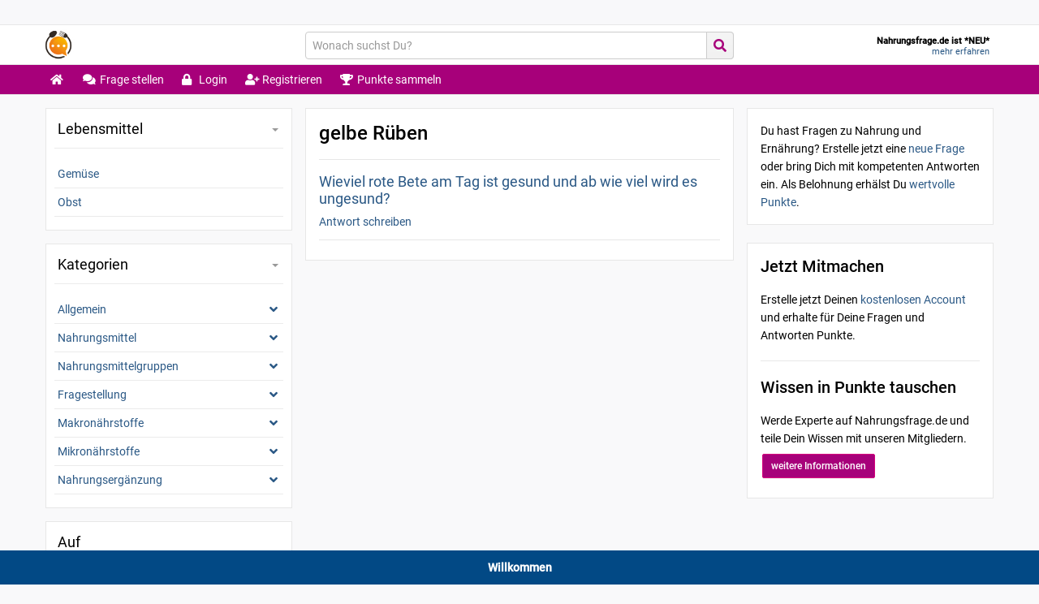

--- FILE ---
content_type: text/html; charset=UTF-8
request_url: https://nahrungsfrage.de/tags/gelbe-rueben/
body_size: 18973
content:
<!DOCTYPE html>

<html lang="de">

<head><meta charset="UTF-8"><meta name="viewport" content="width=device-width, initial-scale=1"><meta name='robots' content='index, follow, max-image-preview:large, max-snippet:-1, max-video-preview:-1' />

	<!-- This site is optimized with the Yoast SEO plugin v21.5 - https://yoast.com/wordpress/plugins/seo/ -->
	<title>gelbe Rüben &#8226; Fragen &amp; Antworten &#8226; Nahrungsfrage.de</title>
	<link rel="canonical" href="https://nahrungsfrage.de/tags/gelbe-rueben/" />
	<meta property="og:locale" content="de_DE" />
	<meta property="og:type" content="article" />
	<meta property="og:title" content="gelbe Rüben &#8226; Fragen &amp; Antworten &#8226; Nahrungsfrage.de" />
	<meta property="og:url" content="https://nahrungsfrage.de/tags/gelbe-rueben/" />
	<meta property="og:site_name" content="Nahrungsfrage.de" />
	<meta name="twitter:card" content="summary_large_image" />
	<script type="application/ld+json" class="yoast-schema-graph">{"@context":"https://schema.org","@graph":[{"@type":"CollectionPage","@id":"https://nahrungsfrage.de/tags/gelbe-rueben/","url":"https://nahrungsfrage.de/tags/gelbe-rueben/","name":"gelbe Rüben &#8226; Fragen & Antworten &#8226; Nahrungsfrage.de","isPartOf":{"@id":"https://nahrungsfrage.de/#website"},"breadcrumb":{"@id":"https://nahrungsfrage.de/tags/gelbe-rueben/#breadcrumb"},"inLanguage":"de"},{"@type":"BreadcrumbList","@id":"https://nahrungsfrage.de/tags/gelbe-rueben/#breadcrumb","itemListElement":[{"@type":"ListItem","position":1,"name":"Startseite","item":"https://nahrungsfrage.de/"},{"@type":"ListItem","position":2,"name":"gelbe Rüben"}]},{"@type":"WebSite","@id":"https://nahrungsfrage.de/#website","url":"https://nahrungsfrage.de/","name":"Nahrungsfrage.de","description":"","publisher":{"@id":"https://nahrungsfrage.de/#organization"},"potentialAction":[{"@type":"SearchAction","target":{"@type":"EntryPoint","urlTemplate":"https://nahrungsfrage.de/?s={search_term_string}"},"query-input":"required name=search_term_string"}],"inLanguage":"de"},{"@type":"Organization","@id":"https://nahrungsfrage.de/#organization","name":"Nahrungsfrage.de","url":"https://nahrungsfrage.de/","logo":{"@type":"ImageObject","inLanguage":"de","@id":"https://nahrungsfrage.de/#/schema/logo/image/","url":"https://nahrungsfrage.de/wp-content/uploads/2020/02/logo_01-1.jpg","contentUrl":"https://nahrungsfrage.de/wp-content/uploads/2020/02/logo_01-1.jpg","width":822,"height":822,"caption":"Nahrungsfrage.de"},"image":{"@id":"https://nahrungsfrage.de/#/schema/logo/image/"}}]}</script>
	<!-- / Yoast SEO plugin. -->


<link rel='dns-prefetch' href='//use.fontawesome.com' />
<link rel="alternate" type="application/rss+xml" title="Nahrungsfrage.de &raquo; Feed" href="https://nahrungsfrage.de/feed/" />
<link rel="alternate" type="application/rss+xml" title="Nahrungsfrage.de &raquo; Kommentar-Feed" href="https://nahrungsfrage.de/comments/feed/" />
<link rel="alternate" type="application/rss+xml" title="Nahrungsfrage.de &raquo; gelbe Rüben Schlagwort-Feed" href="https://nahrungsfrage.de/tags/gelbe-rueben/feed/" />
<script type="text/javascript">
window._wpemojiSettings = {"baseUrl":"https:\/\/s.w.org\/images\/core\/emoji\/14.0.0\/72x72\/","ext":".png","svgUrl":"https:\/\/s.w.org\/images\/core\/emoji\/14.0.0\/svg\/","svgExt":".svg","source":{"concatemoji":"https:\/\/nahrungsfrage.de\/wp-includes\/js\/wp-emoji-release.min.js?ver=5e6fac2498794ff213f8639f46d55138"}};
/*! This file is auto-generated */
!function(e,a,t){var n,r,o,i=a.createElement("canvas"),p=i.getContext&&i.getContext("2d");function s(e,t){p.clearRect(0,0,i.width,i.height),p.fillText(e,0,0);e=i.toDataURL();return p.clearRect(0,0,i.width,i.height),p.fillText(t,0,0),e===i.toDataURL()}function c(e){var t=a.createElement("script");t.src=e,t.defer=t.type="text/javascript",a.getElementsByTagName("head")[0].appendChild(t)}for(o=Array("flag","emoji"),t.supports={everything:!0,everythingExceptFlag:!0},r=0;r<o.length;r++)t.supports[o[r]]=function(e){if(p&&p.fillText)switch(p.textBaseline="top",p.font="600 32px Arial",e){case"flag":return s("\ud83c\udff3\ufe0f\u200d\u26a7\ufe0f","\ud83c\udff3\ufe0f\u200b\u26a7\ufe0f")?!1:!s("\ud83c\uddfa\ud83c\uddf3","\ud83c\uddfa\u200b\ud83c\uddf3")&&!s("\ud83c\udff4\udb40\udc67\udb40\udc62\udb40\udc65\udb40\udc6e\udb40\udc67\udb40\udc7f","\ud83c\udff4\u200b\udb40\udc67\u200b\udb40\udc62\u200b\udb40\udc65\u200b\udb40\udc6e\u200b\udb40\udc67\u200b\udb40\udc7f");case"emoji":return!s("\ud83e\udef1\ud83c\udffb\u200d\ud83e\udef2\ud83c\udfff","\ud83e\udef1\ud83c\udffb\u200b\ud83e\udef2\ud83c\udfff")}return!1}(o[r]),t.supports.everything=t.supports.everything&&t.supports[o[r]],"flag"!==o[r]&&(t.supports.everythingExceptFlag=t.supports.everythingExceptFlag&&t.supports[o[r]]);t.supports.everythingExceptFlag=t.supports.everythingExceptFlag&&!t.supports.flag,t.DOMReady=!1,t.readyCallback=function(){t.DOMReady=!0},t.supports.everything||(n=function(){t.readyCallback()},a.addEventListener?(a.addEventListener("DOMContentLoaded",n,!1),e.addEventListener("load",n,!1)):(e.attachEvent("onload",n),a.attachEvent("onreadystatechange",function(){"complete"===a.readyState&&t.readyCallback()})),(e=t.source||{}).concatemoji?c(e.concatemoji):e.wpemoji&&e.twemoji&&(c(e.twemoji),c(e.wpemoji)))}(window,document,window._wpemojiSettings);
</script>
<style type="text/css">
img.wp-smiley,
img.emoji {
	display: inline !important;
	border: none !important;
	box-shadow: none !important;
	height: 1em !important;
	width: 1em !important;
	margin: 0 0.07em !important;
	vertical-align: -0.1em !important;
	background: none !important;
	padding: 0 !important;
}
</style>
	<link rel='stylesheet' id='roboto-fonts-css-css' href='https://nahrungsfrage.de/wp-content/themes/webpoint/assets/fonts/roboto/roboto-fonts.min.css' type='text/css' media='all' />
<link rel='stylesheet' id='webpoint-css-css' href='https://nahrungsfrage.de/wp-content/themes/webpoint/style.min.css' type='text/css' media='all' />
<link rel='stylesheet' id='webpoint-responsive-css-css' href='https://nahrungsfrage.de/wp-content/themes/webpoint/assets/css/responsive.min.css' type='text/css' media='all' />
<link rel='stylesheet' id='wp-block-library-css' href='https://nahrungsfrage.de/wp-includes/css/dist/block-library/style.min.css?ver=5e6fac2498794ff213f8639f46d55138' type='text/css' media='all' />
<link rel='stylesheet' id='wp-components-css' href='https://nahrungsfrage.de/wp-includes/css/dist/components/style.min.css?ver=5e6fac2498794ff213f8639f46d55138' type='text/css' media='all' />
<link rel='stylesheet' id='wp-block-editor-css' href='https://nahrungsfrage.de/wp-includes/css/dist/block-editor/style.min.css?ver=5e6fac2498794ff213f8639f46d55138' type='text/css' media='all' />
<link rel='stylesheet' id='wp-nux-css' href='https://nahrungsfrage.de/wp-includes/css/dist/nux/style.min.css?ver=5e6fac2498794ff213f8639f46d55138' type='text/css' media='all' />
<link rel='stylesheet' id='wp-reusable-blocks-css' href='https://nahrungsfrage.de/wp-includes/css/dist/reusable-blocks/style.min.css?ver=5e6fac2498794ff213f8639f46d55138' type='text/css' media='all' />
<link rel='stylesheet' id='wp-editor-css' href='https://nahrungsfrage.de/wp-includes/css/dist/editor/style.min.css?ver=5e6fac2498794ff213f8639f46d55138' type='text/css' media='all' />
<link rel='stylesheet' id='sld_block-cgb-style-css-css' href='https://nahrungsfrage.de/wp-content/plugins/simple-link-directory/gutenberg/sld-block/dist/blocks.style.build.css?ver=5e6fac2498794ff213f8639f46d55138' type='text/css' media='all' />
<link rel='stylesheet' id='classic-theme-styles-css' href='https://nahrungsfrage.de/wp-includes/css/classic-themes.min.css?ver=5e6fac2498794ff213f8639f46d55138' type='text/css' media='all' />
<style id='global-styles-inline-css' type='text/css'>
body{--wp--preset--color--black: #000000;--wp--preset--color--cyan-bluish-gray: #abb8c3;--wp--preset--color--white: #ffffff;--wp--preset--color--pale-pink: #f78da7;--wp--preset--color--vivid-red: #cf2e2e;--wp--preset--color--luminous-vivid-orange: #ff6900;--wp--preset--color--luminous-vivid-amber: #fcb900;--wp--preset--color--light-green-cyan: #7bdcb5;--wp--preset--color--vivid-green-cyan: #00d084;--wp--preset--color--pale-cyan-blue: #8ed1fc;--wp--preset--color--vivid-cyan-blue: #0693e3;--wp--preset--color--vivid-purple: #9b51e0;--wp--preset--gradient--vivid-cyan-blue-to-vivid-purple: linear-gradient(135deg,rgba(6,147,227,1) 0%,rgb(155,81,224) 100%);--wp--preset--gradient--light-green-cyan-to-vivid-green-cyan: linear-gradient(135deg,rgb(122,220,180) 0%,rgb(0,208,130) 100%);--wp--preset--gradient--luminous-vivid-amber-to-luminous-vivid-orange: linear-gradient(135deg,rgba(252,185,0,1) 0%,rgba(255,105,0,1) 100%);--wp--preset--gradient--luminous-vivid-orange-to-vivid-red: linear-gradient(135deg,rgba(255,105,0,1) 0%,rgb(207,46,46) 100%);--wp--preset--gradient--very-light-gray-to-cyan-bluish-gray: linear-gradient(135deg,rgb(238,238,238) 0%,rgb(169,184,195) 100%);--wp--preset--gradient--cool-to-warm-spectrum: linear-gradient(135deg,rgb(74,234,220) 0%,rgb(151,120,209) 20%,rgb(207,42,186) 40%,rgb(238,44,130) 60%,rgb(251,105,98) 80%,rgb(254,248,76) 100%);--wp--preset--gradient--blush-light-purple: linear-gradient(135deg,rgb(255,206,236) 0%,rgb(152,150,240) 100%);--wp--preset--gradient--blush-bordeaux: linear-gradient(135deg,rgb(254,205,165) 0%,rgb(254,45,45) 50%,rgb(107,0,62) 100%);--wp--preset--gradient--luminous-dusk: linear-gradient(135deg,rgb(255,203,112) 0%,rgb(199,81,192) 50%,rgb(65,88,208) 100%);--wp--preset--gradient--pale-ocean: linear-gradient(135deg,rgb(255,245,203) 0%,rgb(182,227,212) 50%,rgb(51,167,181) 100%);--wp--preset--gradient--electric-grass: linear-gradient(135deg,rgb(202,248,128) 0%,rgb(113,206,126) 100%);--wp--preset--gradient--midnight: linear-gradient(135deg,rgb(2,3,129) 0%,rgb(40,116,252) 100%);--wp--preset--duotone--dark-grayscale: url('#wp-duotone-dark-grayscale');--wp--preset--duotone--grayscale: url('#wp-duotone-grayscale');--wp--preset--duotone--purple-yellow: url('#wp-duotone-purple-yellow');--wp--preset--duotone--blue-red: url('#wp-duotone-blue-red');--wp--preset--duotone--midnight: url('#wp-duotone-midnight');--wp--preset--duotone--magenta-yellow: url('#wp-duotone-magenta-yellow');--wp--preset--duotone--purple-green: url('#wp-duotone-purple-green');--wp--preset--duotone--blue-orange: url('#wp-duotone-blue-orange');--wp--preset--font-size--small: 13px;--wp--preset--font-size--medium: 20px;--wp--preset--font-size--large: 36px;--wp--preset--font-size--x-large: 42px;--wp--preset--spacing--20: 0.44rem;--wp--preset--spacing--30: 0.67rem;--wp--preset--spacing--40: 1rem;--wp--preset--spacing--50: 1.5rem;--wp--preset--spacing--60: 2.25rem;--wp--preset--spacing--70: 3.38rem;--wp--preset--spacing--80: 5.06rem;--wp--preset--shadow--natural: 6px 6px 9px rgba(0, 0, 0, 0.2);--wp--preset--shadow--deep: 12px 12px 50px rgba(0, 0, 0, 0.4);--wp--preset--shadow--sharp: 6px 6px 0px rgba(0, 0, 0, 0.2);--wp--preset--shadow--outlined: 6px 6px 0px -3px rgba(255, 255, 255, 1), 6px 6px rgba(0, 0, 0, 1);--wp--preset--shadow--crisp: 6px 6px 0px rgba(0, 0, 0, 1);}:where(.is-layout-flex){gap: 0.5em;}body .is-layout-flow > .alignleft{float: left;margin-inline-start: 0;margin-inline-end: 2em;}body .is-layout-flow > .alignright{float: right;margin-inline-start: 2em;margin-inline-end: 0;}body .is-layout-flow > .aligncenter{margin-left: auto !important;margin-right: auto !important;}body .is-layout-constrained > .alignleft{float: left;margin-inline-start: 0;margin-inline-end: 2em;}body .is-layout-constrained > .alignright{float: right;margin-inline-start: 2em;margin-inline-end: 0;}body .is-layout-constrained > .aligncenter{margin-left: auto !important;margin-right: auto !important;}body .is-layout-constrained > :where(:not(.alignleft):not(.alignright):not(.alignfull)){max-width: var(--wp--style--global--content-size);margin-left: auto !important;margin-right: auto !important;}body .is-layout-constrained > .alignwide{max-width: var(--wp--style--global--wide-size);}body .is-layout-flex{display: flex;}body .is-layout-flex{flex-wrap: wrap;align-items: center;}body .is-layout-flex > *{margin: 0;}:where(.wp-block-columns.is-layout-flex){gap: 2em;}.has-black-color{color: var(--wp--preset--color--black) !important;}.has-cyan-bluish-gray-color{color: var(--wp--preset--color--cyan-bluish-gray) !important;}.has-white-color{color: var(--wp--preset--color--white) !important;}.has-pale-pink-color{color: var(--wp--preset--color--pale-pink) !important;}.has-vivid-red-color{color: var(--wp--preset--color--vivid-red) !important;}.has-luminous-vivid-orange-color{color: var(--wp--preset--color--luminous-vivid-orange) !important;}.has-luminous-vivid-amber-color{color: var(--wp--preset--color--luminous-vivid-amber) !important;}.has-light-green-cyan-color{color: var(--wp--preset--color--light-green-cyan) !important;}.has-vivid-green-cyan-color{color: var(--wp--preset--color--vivid-green-cyan) !important;}.has-pale-cyan-blue-color{color: var(--wp--preset--color--pale-cyan-blue) !important;}.has-vivid-cyan-blue-color{color: var(--wp--preset--color--vivid-cyan-blue) !important;}.has-vivid-purple-color{color: var(--wp--preset--color--vivid-purple) !important;}.has-black-background-color{background-color: var(--wp--preset--color--black) !important;}.has-cyan-bluish-gray-background-color{background-color: var(--wp--preset--color--cyan-bluish-gray) !important;}.has-white-background-color{background-color: var(--wp--preset--color--white) !important;}.has-pale-pink-background-color{background-color: var(--wp--preset--color--pale-pink) !important;}.has-vivid-red-background-color{background-color: var(--wp--preset--color--vivid-red) !important;}.has-luminous-vivid-orange-background-color{background-color: var(--wp--preset--color--luminous-vivid-orange) !important;}.has-luminous-vivid-amber-background-color{background-color: var(--wp--preset--color--luminous-vivid-amber) !important;}.has-light-green-cyan-background-color{background-color: var(--wp--preset--color--light-green-cyan) !important;}.has-vivid-green-cyan-background-color{background-color: var(--wp--preset--color--vivid-green-cyan) !important;}.has-pale-cyan-blue-background-color{background-color: var(--wp--preset--color--pale-cyan-blue) !important;}.has-vivid-cyan-blue-background-color{background-color: var(--wp--preset--color--vivid-cyan-blue) !important;}.has-vivid-purple-background-color{background-color: var(--wp--preset--color--vivid-purple) !important;}.has-black-border-color{border-color: var(--wp--preset--color--black) !important;}.has-cyan-bluish-gray-border-color{border-color: var(--wp--preset--color--cyan-bluish-gray) !important;}.has-white-border-color{border-color: var(--wp--preset--color--white) !important;}.has-pale-pink-border-color{border-color: var(--wp--preset--color--pale-pink) !important;}.has-vivid-red-border-color{border-color: var(--wp--preset--color--vivid-red) !important;}.has-luminous-vivid-orange-border-color{border-color: var(--wp--preset--color--luminous-vivid-orange) !important;}.has-luminous-vivid-amber-border-color{border-color: var(--wp--preset--color--luminous-vivid-amber) !important;}.has-light-green-cyan-border-color{border-color: var(--wp--preset--color--light-green-cyan) !important;}.has-vivid-green-cyan-border-color{border-color: var(--wp--preset--color--vivid-green-cyan) !important;}.has-pale-cyan-blue-border-color{border-color: var(--wp--preset--color--pale-cyan-blue) !important;}.has-vivid-cyan-blue-border-color{border-color: var(--wp--preset--color--vivid-cyan-blue) !important;}.has-vivid-purple-border-color{border-color: var(--wp--preset--color--vivid-purple) !important;}.has-vivid-cyan-blue-to-vivid-purple-gradient-background{background: var(--wp--preset--gradient--vivid-cyan-blue-to-vivid-purple) !important;}.has-light-green-cyan-to-vivid-green-cyan-gradient-background{background: var(--wp--preset--gradient--light-green-cyan-to-vivid-green-cyan) !important;}.has-luminous-vivid-amber-to-luminous-vivid-orange-gradient-background{background: var(--wp--preset--gradient--luminous-vivid-amber-to-luminous-vivid-orange) !important;}.has-luminous-vivid-orange-to-vivid-red-gradient-background{background: var(--wp--preset--gradient--luminous-vivid-orange-to-vivid-red) !important;}.has-very-light-gray-to-cyan-bluish-gray-gradient-background{background: var(--wp--preset--gradient--very-light-gray-to-cyan-bluish-gray) !important;}.has-cool-to-warm-spectrum-gradient-background{background: var(--wp--preset--gradient--cool-to-warm-spectrum) !important;}.has-blush-light-purple-gradient-background{background: var(--wp--preset--gradient--blush-light-purple) !important;}.has-blush-bordeaux-gradient-background{background: var(--wp--preset--gradient--blush-bordeaux) !important;}.has-luminous-dusk-gradient-background{background: var(--wp--preset--gradient--luminous-dusk) !important;}.has-pale-ocean-gradient-background{background: var(--wp--preset--gradient--pale-ocean) !important;}.has-electric-grass-gradient-background{background: var(--wp--preset--gradient--electric-grass) !important;}.has-midnight-gradient-background{background: var(--wp--preset--gradient--midnight) !important;}.has-small-font-size{font-size: var(--wp--preset--font-size--small) !important;}.has-medium-font-size{font-size: var(--wp--preset--font-size--medium) !important;}.has-large-font-size{font-size: var(--wp--preset--font-size--large) !important;}.has-x-large-font-size{font-size: var(--wp--preset--font-size--x-large) !important;}
.wp-block-navigation a:where(:not(.wp-element-button)){color: inherit;}
:where(.wp-block-columns.is-layout-flex){gap: 2em;}
.wp-block-pullquote{font-size: 1.5em;line-height: 1.6;}
</style>
<link rel='stylesheet' id='contact-form-7-css' href='https://nahrungsfrage.de/wp-content/plugins/contact-form-7/includes/css/styles.css?ver=5.8.2' type='text/css' media='all' />
<link rel='stylesheet' id='pmpro_frontend-css' href='https://nahrungsfrage.de/wp-content/plugins/paid-memberships-pro/css/frontend.css?ver=2.12.3' type='text/css' media='screen' />
<link rel='stylesheet' id='pmpro_print-css' href='https://nahrungsfrage.de/wp-content/plugins/paid-memberships-pro/css/print.css?ver=2.12.3' type='text/css' media='print' />
<link rel='stylesheet' id='wpsm_ac_bootstrap-front-css' href='https://nahrungsfrage.de/wp-content/plugins/responsive-accordion-and-collapse/css/bootstrap-front.css?ver=5e6fac2498794ff213f8639f46d55138' type='text/css' media='all' />
<link rel='stylesheet' id='simple-banner-style-css' href='https://nahrungsfrage.de/wp-content/plugins/simple-banner/simple-banner.css?ver=2.16.0' type='text/css' media='all' />
<link rel='stylesheet' id='wpsm_tabs_r_bootstrap-front-css' href='https://nahrungsfrage.de/wp-content/plugins/tabs-responsive/assets/css/bootstrap-front.css?ver=5e6fac2498794ff213f8639f46d55138' type='text/css' media='all' />
<link rel='stylesheet' id='wpsm_tabs_r_animate-css' href='https://nahrungsfrage.de/wp-content/plugins/tabs-responsive/assets/css/animate.css?ver=5e6fac2498794ff213f8639f46d55138' type='text/css' media='all' />
<link rel='stylesheet' id='usp_style-css' href='https://nahrungsfrage.de/wp-content/plugins/user-submitted-posts/resources/usp.css?ver=20231102' type='text/css' media='all' />
<link rel='stylesheet' id='widgetopts-styles-css' href='https://nahrungsfrage.de/wp-content/plugins/widget-options/assets/css/widget-options.css' type='text/css' media='all' />
<link rel='stylesheet' id='qtip2css-css' href='https://nahrungsfrage.de/wp-content/plugins/wordpress-tooltips/js/qtip2/jquery.qtip.min.css?ver=5e6fac2498794ff213f8639f46d55138' type='text/css' media='all' />
<link rel='stylesheet' id='directorycss-css' href='https://nahrungsfrage.de/wp-content/plugins/wordpress-tooltips/js/jdirectory/directory.min.css?ver=5e6fac2498794ff213f8639f46d55138' type='text/css' media='all' />
<link rel='stylesheet' id='dashicons-css' href='https://nahrungsfrage.de/wp-includes/css/dashicons.min.css?ver=5e6fac2498794ff213f8639f46d55138' type='text/css' media='all' />
<link rel='stylesheet' id='tag-groups-css-frontend-structure-css' href='https://nahrungsfrage.de/wp-content/plugins/tag-groups/assets/css/jquery-ui.structure.min.css?ver=2.0.3' type='text/css' media='all' />
<link rel='stylesheet' id='tag-groups-css-frontend-theme-css' href='https://nahrungsfrage.de/wp-content/plugins/tag-groups/assets/css/delta/jquery-ui.theme.min.css?ver=2.0.3' type='text/css' media='all' />
<link rel='stylesheet' id='tag-groups-css-frontend-css' href='https://nahrungsfrage.de/wp-content/plugins/tag-groups/assets/css/frontend.min.css?ver=2.0.3' type='text/css' media='all' />
<link rel='stylesheet' id='wordpress-popular-posts-css-css' href='https://nahrungsfrage.de/wp-content/plugins/wordpress-popular-posts/assets/css/wpp.css?ver=6.3.3' type='text/css' media='all' />
<link rel='stylesheet' id='mycred-front-css' href='https://nahrungsfrage.de/wp-content/plugins/mycred/assets/css/mycred-front.css?ver=2.5.3' type='text/css' media='all' />
<link rel='stylesheet' id='mycred-social-share-icons-css' href='https://nahrungsfrage.de/wp-content/plugins/mycred/assets/css/mycred-social-icons.css?ver=2.5.3' type='text/css' media='all' />
<link rel='stylesheet' id='mycred-social-share-style-css' href='https://nahrungsfrage.de/wp-content/plugins/mycred/assets/css/mycred-social-share.css?ver=2.5.3' type='text/css' media='all' />
<link rel='stylesheet' id='tablepress-default-css' href='https://nahrungsfrage.de/wp-content/plugins/tablepress/css/build/default.css?ver=2.2.2' type='text/css' media='all' />
<link rel='stylesheet' id='font-awesome-official-css' href='https://use.fontawesome.com/releases/v5.14.0/css/all.css' type='text/css' media='all' integrity="sha384-HzLeBuhoNPvSl5KYnjx0BT+WB0QEEqLprO+NBkkk5gbc67FTaL7XIGa2w1L0Xbgc" crossorigin="anonymous" />
<link rel='stylesheet' id='um_crop-css' href='https://nahrungsfrage.de/wp-content/plugins/ultimate-member/assets/css/um-crop.css?ver=2.7.0' type='text/css' media='all' />
<link rel='stylesheet' id='um_modal-css' href='https://nahrungsfrage.de/wp-content/plugins/ultimate-member/assets/css/um-modal.css?ver=2.7.0' type='text/css' media='all' />
<link rel='stylesheet' id='um_ui-css' href='https://nahrungsfrage.de/wp-content/plugins/ultimate-member/assets/libs/jquery-ui/jquery-ui.min.css?ver=1.12.1' type='text/css' media='all' />
<link rel='stylesheet' id='um_tipsy-css' href='https://nahrungsfrage.de/wp-content/plugins/ultimate-member/assets/libs/tipsy/tipsy.min.css?ver=1.0.0a' type='text/css' media='all' />
<link rel='stylesheet' id='um_raty-css' href='https://nahrungsfrage.de/wp-content/plugins/ultimate-member/assets/libs/raty/um-raty.min.css?ver=2.6.0' type='text/css' media='all' />
<link rel='stylesheet' id='um_fonticons_ii-css' href='https://nahrungsfrage.de/wp-content/plugins/ultimate-member/assets/libs/legacy/fonticons/fonticons-ii.min.css?ver=2.7.0' type='text/css' media='all' />
<link rel='stylesheet' id='um_fonticons_fa-css' href='https://nahrungsfrage.de/wp-content/plugins/ultimate-member/assets/libs/legacy/fonticons/fonticons-fa.min.css?ver=2.7.0' type='text/css' media='all' />
<link rel='stylesheet' id='select2-css' href='https://nahrungsfrage.de/wp-content/plugins/ultimate-member/assets/libs/select2/select2.min.css?ver=4.0.13' type='text/css' media='all' />
<link rel='stylesheet' id='um_styles-css' href='https://nahrungsfrage.de/wp-content/plugins/ultimate-member/assets/css/um-styles.css?ver=2.7.0' type='text/css' media='all' />
<link rel='stylesheet' id='um_profile-css' href='https://nahrungsfrage.de/wp-content/plugins/ultimate-member/assets/css/um-profile.css?ver=2.7.0' type='text/css' media='all' />
<link rel='stylesheet' id='um_account-css' href='https://nahrungsfrage.de/wp-content/plugins/ultimate-member/assets/css/um-account.css?ver=2.7.0' type='text/css' media='all' />
<link rel='stylesheet' id='um_misc-css' href='https://nahrungsfrage.de/wp-content/plugins/ultimate-member/assets/css/um-misc.css?ver=2.7.0' type='text/css' media='all' />
<link rel='stylesheet' id='um_fileupload-css' href='https://nahrungsfrage.de/wp-content/plugins/ultimate-member/assets/css/um-fileupload.css?ver=2.7.0' type='text/css' media='all' />
<link rel='stylesheet' id='um_datetime-css' href='https://nahrungsfrage.de/wp-content/plugins/ultimate-member/assets/css/pickadate/default.css?ver=2.7.0' type='text/css' media='all' />
<link rel='stylesheet' id='um_datetime_date-css' href='https://nahrungsfrage.de/wp-content/plugins/ultimate-member/assets/css/pickadate/default.date.css?ver=2.7.0' type='text/css' media='all' />
<link rel='stylesheet' id='um_datetime_time-css' href='https://nahrungsfrage.de/wp-content/plugins/ultimate-member/assets/css/pickadate/default.time.css?ver=2.7.0' type='text/css' media='all' />
<link rel='stylesheet' id='um_scrollbar-css' href='https://nahrungsfrage.de/wp-content/plugins/ultimate-member/assets/css/simplebar.css?ver=2.7.0' type='text/css' media='all' />
<link rel='stylesheet' id='um_responsive-css' href='https://nahrungsfrage.de/wp-content/plugins/ultimate-member/assets/css/um-responsive.css?ver=2.7.0' type='text/css' media='all' />
<link rel='stylesheet' id='um_default_css-css' href='https://nahrungsfrage.de/wp-content/plugins/ultimate-member/assets/css/um-old-default.css?ver=2.7.0' type='text/css' media='all' />
<link rel='stylesheet' id='glossary-hint-css' href='https://nahrungsfrage.de/wp-content/plugins/glossary-by-codeat/assets/css/tooltip-classic.css?ver=2.2.9' type='text/css' media='all' />
<link rel='stylesheet' id='font-awesome-official-v4shim-css' href='https://use.fontawesome.com/releases/v5.14.0/css/v4-shims.css' type='text/css' media='all' integrity="sha384-9aKO2QU3KETrRCCXFbhLK16iRd15nC+OYEmpVb54jY8/CEXz/GVRsnM73wcbYw+m" crossorigin="anonymous" />
<style id='font-awesome-official-v4shim-inline-css' type='text/css'>
@font-face {
font-family: "FontAwesome";
font-display: block;
src: url("https://use.fontawesome.com/releases/v5.14.0/webfonts/fa-brands-400.eot"),
		url("https://use.fontawesome.com/releases/v5.14.0/webfonts/fa-brands-400.eot?#iefix") format("embedded-opentype"),
		url("https://use.fontawesome.com/releases/v5.14.0/webfonts/fa-brands-400.woff2") format("woff2"),
		url("https://use.fontawesome.com/releases/v5.14.0/webfonts/fa-brands-400.woff") format("woff"),
		url("https://use.fontawesome.com/releases/v5.14.0/webfonts/fa-brands-400.ttf") format("truetype"),
		url("https://use.fontawesome.com/releases/v5.14.0/webfonts/fa-brands-400.svg#fontawesome") format("svg");
}

@font-face {
font-family: "FontAwesome";
font-display: block;
src: url("https://use.fontawesome.com/releases/v5.14.0/webfonts/fa-solid-900.eot"),
		url("https://use.fontawesome.com/releases/v5.14.0/webfonts/fa-solid-900.eot?#iefix") format("embedded-opentype"),
		url("https://use.fontawesome.com/releases/v5.14.0/webfonts/fa-solid-900.woff2") format("woff2"),
		url("https://use.fontawesome.com/releases/v5.14.0/webfonts/fa-solid-900.woff") format("woff"),
		url("https://use.fontawesome.com/releases/v5.14.0/webfonts/fa-solid-900.ttf") format("truetype"),
		url("https://use.fontawesome.com/releases/v5.14.0/webfonts/fa-solid-900.svg#fontawesome") format("svg");
}

@font-face {
font-family: "FontAwesome";
font-display: block;
src: url("https://use.fontawesome.com/releases/v5.14.0/webfonts/fa-regular-400.eot"),
		url("https://use.fontawesome.com/releases/v5.14.0/webfonts/fa-regular-400.eot?#iefix") format("embedded-opentype"),
		url("https://use.fontawesome.com/releases/v5.14.0/webfonts/fa-regular-400.woff2") format("woff2"),
		url("https://use.fontawesome.com/releases/v5.14.0/webfonts/fa-regular-400.woff") format("woff"),
		url("https://use.fontawesome.com/releases/v5.14.0/webfonts/fa-regular-400.ttf") format("truetype"),
		url("https://use.fontawesome.com/releases/v5.14.0/webfonts/fa-regular-400.svg#fontawesome") format("svg");
unicode-range: U+F004-F005,U+F007,U+F017,U+F022,U+F024,U+F02E,U+F03E,U+F044,U+F057-F059,U+F06E,U+F070,U+F075,U+F07B-F07C,U+F080,U+F086,U+F089,U+F094,U+F09D,U+F0A0,U+F0A4-F0A7,U+F0C5,U+F0C7-F0C8,U+F0E0,U+F0EB,U+F0F3,U+F0F8,U+F0FE,U+F111,U+F118-F11A,U+F11C,U+F133,U+F144,U+F146,U+F14A,U+F14D-F14E,U+F150-F152,U+F15B-F15C,U+F164-F165,U+F185-F186,U+F191-F192,U+F1AD,U+F1C1-F1C9,U+F1CD,U+F1D8,U+F1E3,U+F1EA,U+F1F6,U+F1F9,U+F20A,U+F247-F249,U+F24D,U+F254-F25B,U+F25D,U+F267,U+F271-F274,U+F279,U+F28B,U+F28D,U+F2B5-F2B6,U+F2B9,U+F2BB,U+F2BD,U+F2C1-F2C2,U+F2D0,U+F2D2,U+F2DC,U+F2ED,U+F328,U+F358-F35B,U+F3A5,U+F3D1,U+F410,U+F4AD;
}
</style>
<script type='text/javascript' src='https://nahrungsfrage.de/wp-includes/js/jquery/jquery.min.js?ver=3.6.4' id='jquery-core-js'></script>
<script type='text/javascript' src='https://nahrungsfrage.de/wp-includes/js/jquery/jquery-migrate.min.js?ver=3.4.0' id='jquery-migrate-js'></script>
<script type='text/javascript' id='simple-banner-script-js-before'>
const simpleBannerScriptParams = {"version":"2.16.0","hide_simple_banner":"no","simple_banner_prepend_element":false,"simple_banner_position":"fixed","header_margin":"","header_padding":"","simple_banner_z_index":false,"simple_banner_text":"Willkommen","pro_version_enabled":"","disabled_on_current_page":false,"debug_mode":"","id":2874,"disabled_pages_array":[],"is_current_page_a_post":true,"disabled_on_posts":false,"simple_banner_font_size":false,"simple_banner_color":"","simple_banner_text_color":"","simple_banner_link_color":"","simple_banner_close_color":false,"simple_banner_custom_css":"bottom:0px;","simple_banner_scrolling_custom_css":false,"simple_banner_text_custom_css":false,"simple_banner_button_css":false,"site_custom_css":"","keep_site_custom_css":"","site_custom_js":"","keep_site_custom_js":"","wp_body_open_enabled":false,"wp_body_open":true,"close_button_enabled":false,"close_button_expiration":false,"close_button_cookie_set":false,"current_date":{"date":"2025-12-20 13:26:17.232969","timezone_type":3,"timezone":"UTC"},"start_date":{"date":"2025-12-20 13:26:17.232972","timezone_type":3,"timezone":"UTC"},"end_date":{"date":"2025-12-20 13:26:17.232974","timezone_type":3,"timezone":"UTC"},"simple_banner_start_after_date":false,"simple_banner_remove_after_date":false,"simple_banner_insert_inside_element":false}
</script>
<script type='text/javascript' src='https://nahrungsfrage.de/wp-content/plugins/simple-banner/simple-banner.js?ver=2.16.0' id='simple-banner-script-js'></script>
<script type='text/javascript' src='https://nahrungsfrage.de/wp-content/plugins/sticky-menu-or-anything-on-scroll/assets/js/jq-sticky-anything.min.js?ver=2.1.1' id='stickyAnythingLib-js'></script>
<script type='text/javascript' src='https://nahrungsfrage.de/wp-content/plugins/user-submitted-posts/resources/jquery.cookie.js?ver=20231102' id='usp_cookie-js'></script>
<script type='text/javascript' src='https://nahrungsfrage.de/wp-content/plugins/user-submitted-posts/resources/jquery.parsley.min.js?ver=20231102' id='usp_parsley-js'></script>
<script type='text/javascript' id='usp_core-js-before'>
var usp_custom_field = "usp_custom_field"; var usp_custom_field_2 = ""; var usp_custom_checkbox = "Datenschutz &amp; Nutzungsbedingungen gelesen"; var usp_case_sensitivity = "false"; var usp_challenge_response = "19"; var usp_min_images = 0; var usp_max_images = 1; var usp_parsley_error = "Falsche Antwort."; var usp_multiple_cats = 0; var usp_existing_tags = 0; var usp_recaptcha_disp = "hide"; var usp_recaptcha_vers = "2"; var usp_recaptcha_key = "6LdhDeUUAAAAAKxU4RNweCiichPB0XW47lTomF_S"; 
</script>
<script type='text/javascript' src='https://nahrungsfrage.de/wp-content/plugins/user-submitted-posts/resources/jquery.usp.core.js?ver=20231102' id='usp_core-js'></script>
<script type='text/javascript' src='https://nahrungsfrage.de/wp-content/plugins/wordpress-tooltips/js/qtip2/jquery.qtip.min.js?ver=5e6fac2498794ff213f8639f46d55138' id='qtip2js-js'></script>
<script type='text/javascript' src='https://nahrungsfrage.de/wp-content/plugins/wordpress-tooltips/js/jdirectory/jquery.directory.min.js?ver=5e6fac2498794ff213f8639f46d55138' id='directoryjs-js'></script>
<script type='text/javascript' src='https://nahrungsfrage.de/wp-content/plugins/tag-groups/assets/js/frontend.min.js?ver=2.0.3' id='tag-groups-js-frontend-js'></script>
<script type='application/json' id='wpp-json'>
{"sampling_active":0,"sampling_rate":100,"ajax_url":"https:\/\/nahrungsfrage.de\/wp-json\/wordpress-popular-posts\/v1\/popular-posts","api_url":"https:\/\/nahrungsfrage.de\/wp-json\/wordpress-popular-posts","ID":0,"token":"81b92b12fe","lang":0,"debug":0}
</script>
<script type='text/javascript' src='https://nahrungsfrage.de/wp-content/plugins/wordpress-popular-posts/assets/js/wpp.min.js?ver=6.3.3' id='wpp-js-js'></script>
<script type='text/javascript' src='https://nahrungsfrage.de/wp-content/plugins/mycred/addons/badges/assets/js/front.js?ver=1.3' id='mycred-badge-front-js'></script>
<script type='text/javascript' src='https://nahrungsfrage.de/wp-content/plugins/ultimate-member/assets/js/um-gdpr.min.js?ver=2.7.0' id='um-gdpr-js'></script>
<link rel="https://api.w.org/" href="https://nahrungsfrage.de/wp-json/" /><link rel="alternate" type="application/json" href="https://nahrungsfrage.de/wp-json/wp/v2/tags/318" /><link rel="EditURI" type="application/rsd+xml" title="RSD" href="https://nahrungsfrage.de/xmlrpc.php?rsd" />

<!-- This site is using AdRotate v5.12.6 to display their advertisements - https://ajdg.solutions/ -->
<!-- AdRotate CSS -->
<style type="text/css" media="screen">
	.g { margin:0px; padding:0px; overflow:hidden; line-height:1; zoom:1; }
	.g img { height:auto; }
	.g-col { position:relative; float:left; }
	.g-col:first-child { margin-left: 0; }
	.g-col:last-child { margin-right: 0; }
	.g-2 { margin:0px;  width:auto; height:auto; }
	@media only screen and (max-width: 480px) {
		.g-col, .g-dyn, .g-single { width:100%; margin-left:0; margin-right:0; }
	}
</style>
<!-- /AdRotate CSS -->

<style type="text/css">.simple-banner{position:fixed;}</style><style type="text/css">.simple-banner{background: #024985;}</style><style type="text/css">.simple-banner .simple-banner-text{color: #ffffff;}</style><style type="text/css">.simple-banner .simple-banner-text a{color:#f16521;}</style><style type="text/css">.simple-banner{z-index: 99999;}</style><style type="text/css">.simple-banner{bottom:0px;}</style><style id="simple-banner-site-custom-css-dummy" type="text/css"></style><script id="simple-banner-site-custom-js-dummy" type="text/javascript"></script><script type="text/javascript">
                var ajaxurl = "https://nahrungsfrage.de/wp-admin/admin-ajax.php";
                var qc_sld_get_ajax_nonce = "dace270c99";
             </script> 	<script type="text/javascript">	
	if(typeof jQuery=='undefined')
	{
		document.write('<'+'script src="https://nahrungsfrage.de/wp-content/plugins//wordpress-tooltips/js/qtip/jquery.js" type="text/javascript"></'+'script>');
	}
	</script>
	<script type="text/javascript">

	function toolTips(whichID,theTipContent)
	{
    		theTipContent = theTipContent.replace('[[[[[','');
    		theTipContent = theTipContent.replace(']]]]]','');
    		theTipContent = theTipContent.replace('@@@@','');
    		theTipContent = theTipContent.replace('####','');
    		theTipContent = theTipContent.replace('%%%%','');
    		theTipContent = theTipContent.replace('//##','');
    		theTipContent = theTipContent.replace('##]]','');
    		    		    		    		
			jQuery(whichID).qtip
			(
				{
					content:
					{
						text:theTipContent,
												
					},
   					style:
   					{
   					   						classes:' qtip-dark wordpress-tooltip-free qtip-rounded qtip-shadow '
    				},
    				position:
    				{
    					viewport: jQuery(window),
    					my: 'bottom center',
    					at: 'top center'
    				},
					show:'mouseover',
					hide: { fixed: true, delay: 200 }
				}
			)
	}
</script>
	
	<style type="text/css">
	.tooltips_table .tooltipsall
	{
		border-bottom:none !important;
	}
	.tooltips_table span {
    color: inherit !important;
	}
	.qtip-content .tooltipsall
	{
		border-bottom:none !important;
		color: inherit !important;
	}
	
		.tooltipsincontent
	{
		border-bottom:2px dotted #888;	
	}

	.tooltipsPopupCreditLink a
	{
		color:gray;
	}	
	</style>
			<style type="text/css">
			.navitems a
			{
				text-decoration: none !important;
			}
		</style>
		<style type="text/css"> .tippy-box[data-theme~="wprm"] { background-color: #333333; color: #FFFFFF; } .tippy-box[data-theme~="wprm"][data-placement^="top"] > .tippy-arrow::before { border-top-color: #333333; } .tippy-box[data-theme~="wprm"][data-placement^="bottom"] > .tippy-arrow::before { border-bottom-color: #333333; } .tippy-box[data-theme~="wprm"][data-placement^="left"] > .tippy-arrow::before { border-left-color: #333333; } .tippy-box[data-theme~="wprm"][data-placement^="right"] > .tippy-arrow::before { border-right-color: #333333; } .tippy-box[data-theme~="wprm"] a { color: #FFFFFF; } .wprm-comment-rating svg { width: 18px !important; height: 18px !important; } img.wprm-comment-rating { width: 90px !important; height: 18px !important; } .wprm-comment-rating svg path { fill: #343434; } .wprm-comment-rating svg polygon { stroke: #343434; } .wprm-comment-ratings-container svg .wprm-star-full { fill: #343434; } .wprm-comment-ratings-container svg .wprm-star-empty { stroke: #343434; }</style><style type="text/css">.wprm-glossary-term {color: #5A822B;text-decoration: underline;cursor: help;}</style>		<style type="text/css">
			.um_request_name {
				display: none !important;
			}
		</style>
	            <style id="wpp-loading-animation-styles">@-webkit-keyframes bgslide{from{background-position-x:0}to{background-position-x:-200%}}@keyframes bgslide{from{background-position-x:0}to{background-position-x:-200%}}.wpp-widget-placeholder,.wpp-widget-block-placeholder,.wpp-shortcode-placeholder{margin:0 auto;width:60px;height:3px;background:#dd3737;background:linear-gradient(90deg,#dd3737 0%,#571313 10%,#dd3737 100%);background-size:200% auto;border-radius:3px;-webkit-animation:bgslide 1s infinite linear;animation:bgslide 1s infinite linear}</style>
            <!-- Global site tag (gtag.js) - Google Analytics -->
<!--
<script async src="https://www.googletagmanager.com/gtag/js?id=UA-162695339-1"></script>
<script>
  window.dataLayer = window.dataLayer || [];
  function gtag(){dataLayer.push(arguments);}
  gtag('js', new Date());

  gtag('config', 'UA-162695339-1');
  gtag('config', 'UA-162695339-1', { 'anonymize_ip': true });
</script>
-->

<!-- google ads
<script data-ad-client="ca-pub-4587631822923287" async src="https://pagead2.googlesyndication.com/pagead/js/adsbygoogle.js"></script>
-->


<!--
<script>
var gaProperty = 'UA-162695339-1';
 
// Disable tracking if the opt-out cookie exists.
var disableStr = 'ga-disable-' + gaProperty;
if (document.cookie.indexOf(disableStr + '=true') > -1) {
  window[disableStr] = true;
}
 
// Opt-out function
function gaOptout() {
  document.cookie = disableStr + '=true; expires=Thu, 31 Dec 2099 23:59:59 UTC; path=/';
  window[disableStr] = true;
}
</script>
-->

<!-- Global site tag (gtag.js) - Google Ads: 653838345 -->
<!--
<script async src="https://www.googletagmanager.com/gtag/js?id=AW-653838345"></script>
<script>
  window.dataLayer = window.dataLayer || [];
  function gtag(){dataLayer.push(arguments);}
  gtag('js', new Date());

  gtag('config', 'AW-653838345');
</script>
-->

<!-- Matomo -->
<script>
  var _paq = window._paq = window._paq || [];
  /* tracker methods like "setCustomDimension" should be called before "trackPageView" */
  _paq.push(["setCookieDomain", "*.www.nahrungsfrage.de"]);
  _paq.push(["disableCookies"]);
  _paq.push(['trackPageView']);
  _paq.push(['enableLinkTracking']);
  (function() {
    var u="//stats.qii.de/";
    _paq.push(['setTrackerUrl', u+'matomo.php']);
    _paq.push(['setSiteId', '10']);
    var d=document, g=d.createElement('script'), s=d.getElementsByTagName('script')[0];
    g.async=true; g.src=u+'matomo.js'; s.parentNode.insertBefore(g,s);
  })();
</script>
<!-- End Matomo Code -->





<!-- adsense 
<script data-ad-client="ca-pub-4587631822923287" async src="https://pagead2.googlesyndication.com/pagead/js/adsbygoogle.js"></script>
-->


<script>
	
	function setSidebarRightMargin() {
	
		var w = window.innerWidth;
		var h = window.innerHeight;

		var hS = document.getElementsByClassName("sidebar-right-before-main")[0].offsetHeight;
		
		if(w > 1000){
		   
		 document.getElementsByClassName("sidebar-right-after-main")[0].style.marginTop = hS-10+"px";
		   
		} else { 
		   
		   document.getElementsByClassName("sidebar-right-after-main")[0].style.marginTop = 0+"px";
		   
		}
		
		
		
	}
	
	window.addEventListener('load', function() {
		setSidebarRightMargin();
	});
	
	window.addEventListener('resize', function() {
		setSidebarRightMargin();
	});
	
	
</script><link rel="icon" href="https://nahrungsfrage.de/wp-content/uploads/2020/02/cropped-logo_01-2-32x32.jpg" sizes="32x32" />
<link rel="icon" href="https://nahrungsfrage.de/wp-content/uploads/2020/02/cropped-logo_01-2-192x192.jpg" sizes="192x192" />
<link rel="apple-touch-icon" href="https://nahrungsfrage.de/wp-content/uploads/2020/02/cropped-logo_01-2-180x180.jpg" />
<meta name="msapplication-TileImage" content="https://nahrungsfrage.de/wp-content/uploads/2020/02/cropped-logo_01-2-270x270.jpg" />
		<style type="text/css" id="wp-custom-css">
			html {
	overflow-x:hidden;
}

#logo { padding-left: 0px !important;}

.searchform .search-input button[type="submit"] .fa { 	color:#a7007a!important;
}

/* sidebar right */
.sidebar-right-after-main .image {
	padding-bottom:20px;
}

@media only screen and (min-width:62.5rem) {
	
#main .hentry {
	float: left;
	padding: 0 20rem 0 0;
	width: 100%;
}

#main .sidebar-right-before-main {
	position:relative;
	float: right;
	display: block;
	margin: 0 0 0 -100%;
	width: 20rem;
	z-index:1;
}
	
#main .sidebar-right-after-main {
	position:relative;
	float: right;
	display: block;
	margin: 0 0 0 -100%;
	width: 20rem;
	z-index:1;
}
	
}
/* sidebar right */

/* bilder ausblenden */

#top-menu {
	
}

#header .top-row .left-col {
	/* padding: 0 40rem 0 .3125rem; */
}

#header .top-row .right-col {
	margin: 0 0 0 -40rem;
	width: 40rem;
}

#main .list .item .entry-image {
	display: none.;
	width: 5.5rem;
	max-width: 5.5rem;
}

#main .list .item .entry-header {
	margin: 0px!important;
}

#main .list .item .entry-footer {
	margin: 0px!important;
}

/* bilder ausblenden */

/* header */
#logo, #header .middle-row .inner, #header .middle-row .main-search, #header .middle-row .right-col > * {
	height:3rem !important;
}
#header .middle-row .searchform {
	line-height:3.2rem !important;
}
#header .top-row .left-col {
	padding:0.2rem 20rem 0 .3125rem !important;
}

#header .middle-row .left-col {
	margin: 0 -20rem 0 0 !important;
	width: 20rem !important;
}
#header .middle-row .center-col {
	padding: 0 20rem 0 20rem !important;
}
#header .middle-row .right-col {
	margin: 0 0 0 -20rem !important;
	width: 20rem !important;
}
/* header */ 

/* menu */
#header .bottom-row {
	background-color:#a7007a;
}
#main-menu li.current-menu-item > a {
	color:#fff!important;
	background:#d7007d !important;
}
#main-menu a {
	color:#fff;
}
#main-menu a:hover {
	color:#fff !important;
	background:#d7007d  !important;
}
#main-menu .item {
	color:#fff;
}
#main-menu ul.menu > li.menu-item-has-children > .item::after {
	border-top: .25rem solid #fff;
}
#main-menu ul.menu > li.menu-item-has-children:hover > .item::after {
	border-bottom: .25rem solid #fff;
}
#main-menu ul.menu > li.menu-item-has-children > .item:hover::after {
	border-bottom: .25rem solid #fff !important;
}
#main-menu ul.sub-menu li a{
	background-color:#a7007a;
}



#header .bottom-row .center-col {
	padding: 0 0rem 0 .1875rem;
}
#main-menu .fa {
	width:17px;
}

#mobile-nav a:hover, body.show-mobile-menu #show-mobile-menu, body.show-mobile-search #show-mobile-search {
	background-color: #a7007a;
}
/* menu */

/* menu footer */
.footer-menu-newline {
	display:block!important;
}
/* menu footer */

/* footer */
#footer .widgets {
	border-top: .0625rem solid #a7007a !important;
}
/* footer */

/* widgets, sidebars */
.qrcode h2 {
	width: 50%;
	float:left;
	display: inline-block;
	border-bottom: 0px !important;
}
.qrcode h2::after {
	display: none !important;
}
.qrcode div {
	width: 50%;
}
.qrcode p {
	margin:0px !important;
}
.sticky-widget {
	margin-top:3rem!important;
}
#footer .widget-tags {
    float: none!important;
    width: 100%!important;
}
#footer .widget-tags .tagcloud a {
    font-size: 10pt !important;
background: #eee;
margin: 0px 2px 5px 0px;
padding: 2px 5px 2px 5px;
color: #555;
	display: inline-block;
}
#footer .widget-tags .tagcloud a:hover {
background: #ddd;
color: #555;
}
.textwidget hr {
	margin: 20px 0px 20px 0px;
}
/* widgets, sidebars */

/* widgets, banner */
.banner img {
	height: 0px !important;
}
.banner a img {
	height: auto !important;
}
/* widgets, banner */

/* einträge, liste */
.entry-footer .published, .entry-footer .sep {
	display:none!important;
}
.entry-date {
	display:none;
}

.posts-by-tag-list {
	margin: 0px;
}

.posts-by-tag-list li {
	list-style: none inside;
}

.posts-by-tag-list li a {
	padding: 5px;
	display: block;
	border-bottom: 1px solid #eee;
}
/* einträge, liste */

/* eintrag */
.entry-footer .entry-categories a {
		display: inline-block;
    background: #eee;
    padding: 2px 5px;
    border-radius: 5px;
    color: #a7007a;
		margin-bottom: 3px;
}
.entry-footer .entry-categories a:hover {
    background: #ddd;
    color: #a7007a;
}

.entry-footer .entry-meta {
	margin-bottom: -0.5rem;
}

.entry-meta .entry-comments a {
	background-color: #a7007a;
border: .0625rem solid #d7007d;
color: #fff !important;
border-radius: .125rem !important;
display: inline-block;
	font-size: .75rem;
font-weight: 500;
line-height: 1.75rem;
outline: 0 none;
margin: .5rem .125rem;
    margin-top: 0.5rem;
padding: 0 .625rem;
text-decoration: none;
vertical-align: middle;
white-space: nowrap;
word-wrap: normal;
-webkit-appearance: none;
}

.antwort_schreiben {
    color: #fff;
    background: #a7007a;
    padding: 0.5rem 1rem;
    margin: 2rem -1rem -0.5rem -1rem;
}
/* eintrag */

/* table */
.table-responsive .hentry {
	padding:0px !important;
	float:none !important;
}
/* table */

/* allgemein */
b, strong {
	font-weight: bold;
}
/* allgemein */

/* breadcrumb */
#breadcrumb {
	display:none;
}
#breadcrumb, #breadcrumb a, #breadcrumb a:visited {
	
	color:#aaa;
	font-style: italic;
	margin-bottom: 20px;
	
}

#breadcrumb a:hover {
	color: #a7007a;
}

/* breadcrumb */

/* pagnition */
ul.pagination {
	list-style:none !important;
}
ul.pagination li {
	display:inline-block !important;
	padding-right: 2px;
}
ul.pagination li span, ul.pagination li a {
	width:25px;
	display: inline-block;
}
/* pagnition */

/* glossar */
.glossary .entry-footer, .glossary .entry-date {
	display:none!important; 
}

.glossary .entry-image {
	display:inline!important;
	width: 100px!important;
}

.glossary-terms-list dt {
	display: inline-block;
	background: #ddd;
	margin: 0px 5px 5px 0px;
}

.glossary-terms-list dt:hover {
	background: #a7007a;
	margin: 0px 5px 5px 0px;
}

.glossary-terms-list dt > a {
	margin: 0px 5px 0px 5px;
}

.glossary-terms-list dt:hover > a {
	color: #ffffff!important;
}

#wpcomm button, #wpcomm input[type="button"], #wpcomm input[type="reset"], #wpcomm input[type="submit"] {
    background: #555;
}

.widget-glossary-category-list .glossary-terms-list dt {
display: inline-block;
background:
#ddd;
margin-right: 5px;
width: 30px;
margin-bottom: 5px;
}

.widget-glossary-category-list .glossary-terms-list dt:hover {
	background:
#a7007a;
	
}

.widget-glossary-category-list .glossary-terms-list dt a {
	display:inline-block;
	width: 30px;
	padding: 0px 5px 0px 5px;
	margin: 0px;
	text-align: center;
}
.widget-glossary-category-list .glossary-terms-list dt a:hover {
	display: inline-block;
	color: #fff!important;
	/*padding: 0px 5px 0px 5px;*/
}

/* glossar */

/* lebensmittel liste */
.qcopd-list-column.opd-column-1 {
	width: 100% !important;
}
.qcopd-single-list h2 { 
	display: none;
}
.qcopd-single-list ul { 
	border-top: 0px !important;
	box-shadow: none !important;
	border: 0px !important;
}
.qcopd-single-list ul li { 
	display: inline-block;
	width: 23.9%;
	margin: 0px 0px 20px 0px !important;
}
.qcopd-single-list ul li a {
	display: block !important;
	width: 100%;
	line-height: 100px;
	padding: 0px !important;
	font-size: inherit !important;
	background: #fff;
	border: 1px solid #e8e8e8 ;
	color: inherit;
	padding: 5px !important;
}
.qcopd-single-list ul li a:hover { 
	background: #a7007a !important;
	color: #fff !important;
	border: 1px solid #a7007a;
}
.qcopd-single-list ul li a span { 
	width: 100%;
	margin: 0px !important;
}
.qcopd-single-list ul li a span img { 
	width: 100% !important;
	margin: 0px 0px 10px 0px !important;
}

@media only screen and (max-width:45rem) {
	.qcopd-single-list ul li {
			width: 32.5% !important;
	}
}

/* lebensmittel liste */

/* button */
.btn, .usp-submit {
 border-radius:.125rem;
 box-shadow:0 .0625rem 0 rgba(0,0,0,0.05);
 display:inline-block;
 font-size:.75rem;
 font-weight:500;
 line-height:1.75rem;
 outline:0 none;
 margin:.5rem .125rem;
 padding:0 .625rem;
 text-decoration:none;
 vertical-align:middle;
 white-space:nowrap;
 word-wrap:normal;
 border:.0625rem solid #d3d3d3;
 background-color:#f8f8f8;
 color:#000
}
.btn, .usp-submit, input[type=submit] {
	background-color:#a7007a;
	border: .0625rem solid #d7007d;
	color:#fff !important;
	border-radius: .125rem !important;
	display: inline-block;
	
-webkit-appearance: none;

}
.btn:hover, .usp-submit:hover {
 background:#d7007d none repeat scroll 0 0;
 border:.0625rem solid #c6c6c6;
 box-shadow:0 .0625rem 0 rgba(0,0,0,0.1);
 text-decoration:none;
	cursor:pointer;
}
/* button */

/* badge */
.badge {
	width:50px!important;
	height:50px!important;
	max-width:50px!important;
	max-height:50px!important;
}
.mycred-badge-image {
	width:70px!important;
	display:inline-block!important;
}
/* badge */

/* */
.um-profile-meta {
	padding-left:200px!important;
}
/* */

.post-image .entry-thumb {
	width:100%!important;
	max-height:100%!important;
}

@media only screen and (max-width:50rem) {
	
	 #sidebar .widget {
		 width: auto;
		 display: block;
	}

}

/* farben */
a:hover,
span[data-href]:hover {
 color: #a7007a;
}

#footer .widget a:hover {
 color: #a7007a;
}

#top-menu a:hover,
#top-menu a:active,
#top-menu [data-href]:hover,
#top-menu [data-href]:active {
 color: #a7007a;
}

#top-menu li.current-menu-item>a,
#top-menu li.current-menu-item>a:hover,
#top-menu li.current-menu-item>[data-href],
#top-menu li.current-menu-item>[data-href]:hover {
 color: #a7007a;
}

#main-menu li.current-menu-item>a,
#main-menu li.current-menu-item>a:hover,
#main-menu li.current-menu-item>[data-href],
#main-menu li.current-menu-item>[data-href]:hover {
	color: #a7007a;
	background: #f5f5f5;
}

#main-menu a:hover,
#main-menu a:active,
#main-menu [data-href]:hover,
#main-menu [data-href]:active {
	color: #a7007a;
	background: #eee;
}

#sidebar ul.menu li.current-menu-item>a,
#sidebar ul.menu li.current-menu-item>[data-href] {
 color:#a7007a!important;
}

#sidebar ul.menu li.current-post-parent>a,
#sidebar ul.menu li.current-product-parent>a,
#sidebar ul.menu li.current-post-parent>[data-href],
#sidebar ul.menu li.current-product-parent>[data-href] {
 color:#a7007a;
}

.green-font {
	color: #0aaa70!important;
}
/* farben */

/* account */
#pmpro_actionlink-levels, #pmpro_levels-return-account, .pmpro_btn-cancel { 
	display:none;
}
/* account */


/* auszahlung */
.auszahlungauswahl {
	
}
.auszahlungkommentar textarea {
	height:50px;
}
/* auszahlung */

/* response */
@media only screen and (max-width:62.5rem) {
	
	#header .middle-row .left-col {
	margin: 0 -5rem 0 0 !important;
	width: 5rem !important;
}
	
	#header .middle-row .center-col {
	padding: 0 20rem 0 5rem !important;
}
	
}

@media only screen and (max-width:50rem) {
	
	#mobile-nav {
		background:#a7007a !important;
	}
	
	#mobile-nav a {
		width:25%;
	}
	
	#mobile-nav #show-new-question .fa-comment-dots {
		-moz-transform: scaleX(-1);
	-o-transform: scaleX(-1);
	-webkit-transform: scaleX(-1);
	transform: scaleX(-1);
	-ms-filter: "FlipH";
	filter: FlipH;
	}
	
	#mobile-nav .fa {
		color:#fff !important;
	}
	
	#mobile-nav a:hover > .fa {
		background:#d7007d !important !important;
		color:#d7007d !important !important;
	}
	
	
	
}

@media only screen and (max-width:36.25rem) {

#header .middle-row .left-col {
	float: left!important;
	width: 50%;
}
	
#header .middle-row .right-col {
	display: inline-block!important;
	width: 50%;
}
	
}
@media only screen and (max-width:26.25rem) {
	#main .list .item .entry-image {
		display: inline;
		width: 100%!important;
		height: 3rem!important;
	}
		#main .list .item .entry-image img{
		width: 100%!important;
		height: 3rem;
		object-fit: cover;
			margin-bottom: 1rem;
	}
}

/* response */


.edit-link {
	position: fixed;
	bottom: 0px;
	z-index: 1000;
	background: #f08713;
	padding: 4px 10px 4px 10px;
	margin-bottom:0px!important;
	color: #fff;
	left: 0px;
	font-size: 11px;
}
.edit-link a {
	color:#fff!important;
}		</style>
		<style type="text/css">/** Mega Menu CSS: fs **/</style>
</head>

<body data-rsssl=1 class="archive tag tag-gelbe-rueben tag-318 wp-custom-logo sidebar-left" itemscope itemtype="http://schema.org/WebPage">


		
        <noscript><div class="noscript">You must enable javascript to view this page properly.</div></noscript>

	
        <header id="header" class="site-header" itemscope itemtype="http://schema.org/WPHeader">

    
        <div class="top-row">

            <div class="sw">

                <div class="inner clearfix">

    
        <div class="left-col">

    
        <div id="top-menu" class="clearfix">

            
        </div><!-- #top-menu -->

	
        </div><!-- .left-col -->

    
        <div class="right-col">

    
        </div><!-- .right-col -->

    
                </div><!-- .inner -->

            </div><!-- .sw -->

        </div><!-- .top-row -->

	
        <div class="middle-row">

            <div class="sw">

                <div class="inner clearfix">

    
        <div class="left-col">

    
        <div id="logo" class="logo custom-logo">

            <div class="logo-inner">

				<a href="https://nahrungsfrage.de/" class="custom-logo-link" rel="home"><img width="80" height="80" src="https://nahrungsfrage.de/wp-content/uploads/2020/02/cropped-logo_01-3.jpg" class="custom-logo" alt="Nahrungsfrage.de" decoding="async" /></a>
            </div><!-- .logo-inner -->

        </div><!-- .logo -->

	
        </div><!-- .left-col -->

    
        <div class="center-col">

    
        <div id="main-search" class="main-search">

			


		<form method="get" class="searchform" action="https://nahrungsfrage.de/">

			<div class="search-input clearfix">

				<input type="search" value="" name="s" class="s" placeholder="Wonach suchst Du?" /><!-- .s -->

				<button type="submit" class="button searchsubmit" value="">
					<i class="fa fa-search" aria-hidden="true"></i>
				</button><!-- .searchsubmit -->

			</div><!-- .search-input -->

		</form><!-- .searchform -->

	
        </div><!-- .main-search -->

	
        </div><!-- .center-col -->

    
        <div class="right-col">

    <div class="widget_text extendedwopts-md-right widget widget"><div class="textwidget custom-html-widget"><div style="line-height:13px; font-size: 11px;margin-right:5px;"><br>
<b>Nahrungsfrage.de ist *NEU*</b><br>
<a href="https://nahrungsfrage.de/news/soft-start-grand-start/">mehr erfahren </a>
</div></div></div><!-- .widget -->
        </div><!-- .right-col -->

    
                </div><!-- .inner -->

            </div><!-- .sw -->

        </div><!-- .middle-row -->

    
        <div class="bottom-row">

            <div class="sw">

                <div class="inner clearfix">

    
        <div class="center-col">

    
        <div id="main-menu" class="clearfix">

            <ul id="main_menu" class="menu clearfix"><li id="menu-item-10" class="menu-item menu-item-type-custom menu-item-object-custom menu-item-home menu-item-10"><a href="https://nahrungsfrage.de/"><span class="item-text"><i class="fa fa-home"></i></span></a></li>
<li id="menu-item-31" class="menu-item menu-item-type-post_type menu-item-object-page menu-item-31"><a href="https://nahrungsfrage.de/frage-stellen/"><span class="item-text"><i class="fa fa-comments" style=""></i> Frage stellen</span></a></li>
<li id="menu-item-417" class="menu-item menu-item-type-post_type menu-item-object-page menu-item-417"><a href="https://nahrungsfrage.de/anmelden/"><span class="item-text"><i class="fa fa-lock"></i> Login</span></a></li>
<li id="menu-item-418" class="menu-item menu-item-type-post_type menu-item-object-page menu-item-418"><a href="https://nahrungsfrage.de/registrieren/"><span class="item-text"><i class="fa fa-user-plus"></i> Registrieren</span></a></li>
<li id="menu-item-1776" class="menu-item menu-item-type-post_type menu-item-object-page menu-item-1776"><a href="https://nahrungsfrage.de/punkte-sammeln/"><span class="item-text"><i class="fa fa-trophy"></i> Punkte sammeln</span></a></li>
</ul>
        </div><!-- #main-menu -->

	
        </div><!-- .center-col -->

    
                </div><!-- .inner -->

            </div><!-- .sw -->

        </div><!-- .bottom-row -->

    
        </header><!-- #header -->

	
	
		
	    <div id="content" class="site-content">

            <div class="sw">

                <div class="inner clearfix">

    
        <main id="main" class="site-main">
			
			<div class="sidebar-right-before-main">
				<div class="wrap" style="padding-bottom:1rem;">
					
<div class="widget_text widget widgetizedArea"><div class="textwidget custom-html-widget">Du hast Fragen zu Nahrung und Ernährung? Erstelle jetzt eine <a href="https://nahrungsfrage.de/frage-stellen/" title="Neue Frage stellen">neue Frage</a> oder bring Dich mit kompetenten Antworten ein. Als Belohnung erhälst Du <a href="https://nahrungsfrage.de/punkte-sammeln/" title="Punkte sammeln">wertvolle Punkte</a>.</div></div>					
				</div>
			</div>

    
		
			
        <div class="hentry">

            <div class="wrap">

	<nav id="breadcrumb"><a href="https://nahrungsfrage.de">Nahrungsfrage.de</a> &raquo; <span class="current-page">Beiträge mit dem Schlagwort "gelbe Rüben"</span></nav>
        <h1 class="entry-title">gelbe Rüben</h1>

	
		
	
        <div class="entry-content">

	
		
			
        <div class="posts list clearfix">

	
        <div class="posts-content clearfix">

    
		
			
				
        <article class="hentry item clearfix post-2874 post type-post status-publish format-standard category-gemuese category-gesundheit category-nahrungsmittelgruppen category-pflanzlich category-wie-viel tag-gelbe-rueben tag-mangold tag-nitrat tag-rande tag-rote-bete tag-rueben tag-weisse-ruebe tag-wintergemuese pmpro-has-access">

            <div class="outer">

                <div class="inner">

                    <div class="wrapper">

                        <div class="content">

	<header class="entry-header"><h2 class="entry-title"><a href="https://nahrungsfrage.de/wieviel-rote-bete-am-tag-ist-gesund-und-ab-wie-viel-wird-es-ungesund/" rel="bookmark">Wieviel rote Bete am Tag ist gesund und ab wie viel wird es ungesund?</a></h2></header><!-- .entry-header -->
        <footer class="entry-footer">

            <time class="published" datetime="2020-09-27T12:12:38+01:00">27.09.2020</time>

            <span class="sep"> | </span>

			<a href="https://nahrungsfrage.de/wieviel-rote-bete-am-tag-ist-gesund-und-ab-wie-viel-wird-es-ungesund/#respond">Antwort schreiben</a>
        </footer><!-- .entry-footer -->

	
                        </div><!-- .content -->

                    </div><!-- .wrapper -->

                </div><!-- .inner -->

            </div><!-- .outer -->

        </article><!-- .hentry -->

	
			
		
	
        </div><!-- .posts-content -->

    
        <div class="posts-footer">

    
		
	
        </div><!-- .posts-footer -->

    
        </div><!-- .posts -->

	
		
	
        </div><!-- .entry-content -->

	
            </div><!-- .wrap -->

        </div><!-- .hentry -->

	
		
				
			<div class="sidebar-right-after-main">
				<div class="wrap" style="padding-bottom:1rem;">
					
<div class="widget_text widget widgetizedArea"><h2 class="widget-title">Jetzt Mitmachen</h2><div class="textwidget custom-html-widget">Erstelle jetzt Deinen <a href="https://nahrungsfrage.de/registrieren/" title="kostenlosen Account erstellen">kostenlosen Account</a> und erhalte für Deine Fragen und Antworten Punkte.</div></div><div class="widget_text widget widgetizedArea"><div class="textwidget custom-html-widget"><hr></div></div><div class="widget_text widget widgetizedArea"><h2 class="widget-title">Wissen in Punkte tauschen</h2><div class="textwidget custom-html-widget">Werde Experte auf Nahrungsfrage.de und teile Dein Wissen mit unseren Mitgliedern.<br><a href="https://nahrungsfrage.de/experten/" class="btn">weitere Informationen</a></div></div>					
				</div>
			</div>
			
        </main><!-- #main -->

	
		


		<aside id="sidebar" class="sidebar" itemscope itemtype="http://schema.org/WPSideBar">

	<section class="widget widget"><h2 class="widget-title">Lebensmittel</h2><!-- .widget-title --><div class="menu-lebensmittel-container"><ul id="menu-lebensmittel" class="menu"><li id="menu-item-3560" class="menu-item menu-item-type-post_type menu-item-object-page menu-item-3560"><a href="https://nahrungsfrage.de/lebensmittel/gemuese-liste/"><span class="item-text">Gemüse</span></a></li>
<li id="menu-item-3566" class="menu-item menu-item-type-post_type menu-item-object-page menu-item-3566"><a href="https://nahrungsfrage.de/lebensmittel/obst-liste/"><span class="item-text">Obst</span></a></li>
</ul></div></section><!-- .widget --><section class="widget widget"><h2 class="widget-title">Kategorien</h2><!-- .widget-title --><div class="menu-kategorien-container"><ul id="menu-kategorien" class="menu"><li id="menu-item-1447" class="menu-item menu-item-type-taxonomy menu-item-object-category menu-item-has-children menu-item-1447"><a href="https://nahrungsfrage.de/kategorie/allgemein/"><span class="item-text">Allgemein</span></a>
<ul class="sub-menu">
	<li id="menu-item-1448" class="menu-item menu-item-type-taxonomy menu-item-object-category menu-item-1448"><a href="https://nahrungsfrage.de/kategorie/allgemein/aufbewahrung/"><span class="item-text">Aufbewahrung</span></a></li>
	<li id="menu-item-1449" class="menu-item menu-item-type-taxonomy menu-item-object-category menu-item-1449"><a href="https://nahrungsfrage.de/kategorie/allgemein/fitness/"><span class="item-text">Fitness</span></a></li>
	<li id="menu-item-1670" class="menu-item menu-item-type-taxonomy menu-item-object-category menu-item-1670"><a href="https://nahrungsfrage.de/kategorie/allgemein/gesundheit/"><span class="item-text">Gesundheit</span></a></li>
	<li id="menu-item-1450" class="menu-item menu-item-type-taxonomy menu-item-object-category menu-item-1450"><a href="https://nahrungsfrage.de/kategorie/allgemein/verwertung/"><span class="item-text">Verwertung</span></a></li>
	<li id="menu-item-1451" class="menu-item menu-item-type-taxonomy menu-item-object-category menu-item-1451"><a href="https://nahrungsfrage.de/kategorie/allgemein/zubereitung/"><span class="item-text">Zubereitung</span></a></li>
</ul>
</li>
<li id="menu-item-668" class="menu-item menu-item-type-taxonomy menu-item-object-category menu-item-has-children menu-item-668"><a href="https://nahrungsfrage.de/kategorie/nahrungsmittel/"><span class="item-text">Nahrungsmittel</span></a>
<ul class="sub-menu">
	<li id="menu-item-669" class="menu-item menu-item-type-taxonomy menu-item-object-category menu-item-669"><a href="https://nahrungsfrage.de/kategorie/nahrungsmittel/pflanzlich/"><span class="item-text">Pflanzlich</span></a></li>
	<li id="menu-item-670" class="menu-item menu-item-type-taxonomy menu-item-object-category menu-item-670"><a href="https://nahrungsfrage.de/kategorie/nahrungsmittel/tierisch/"><span class="item-text">Tierisch</span></a></li>
</ul>
</li>
<li id="menu-item-254" class="menu-item menu-item-type-taxonomy menu-item-object-category menu-item-has-children menu-item-254"><a href="https://nahrungsfrage.de/kategorie/nahrungsmittelgruppen/"><span class="item-text">Nahrungsmittelgruppen</span></a>
<ul class="sub-menu">
	<li id="menu-item-1515" class="menu-item menu-item-type-taxonomy menu-item-object-category menu-item-1515"><a href="https://nahrungsfrage.de/kategorie/nahrungsmittelgruppen/eier/"><span class="item-text">Eier</span></a></li>
	<li id="menu-item-1634" class="menu-item menu-item-type-taxonomy menu-item-object-category menu-item-1634"><a href="https://nahrungsfrage.de/kategorie/nahrungsmittelgruppen/fette-oele/"><span class="item-text">Fette / Öle</span></a></li>
	<li id="menu-item-1442" class="menu-item menu-item-type-taxonomy menu-item-object-category menu-item-1442"><a href="https://nahrungsfrage.de/kategorie/nahrungsmittelgruppen/fisch/"><span class="item-text">Fisch</span></a></li>
	<li id="menu-item-1440" class="menu-item menu-item-type-taxonomy menu-item-object-category menu-item-1440"><a href="https://nahrungsfrage.de/kategorie/nahrungsmittelgruppen/fleisch/"><span class="item-text">Fleisch</span></a></li>
	<li id="menu-item-1415" class="menu-item menu-item-type-taxonomy menu-item-object-category menu-item-1415"><a href="https://nahrungsfrage.de/kategorie/nahrungsmittelgruppen/obst-fruechte/"><span class="item-text">Obst / Früchte</span></a></li>
	<li id="menu-item-1441" class="menu-item menu-item-type-taxonomy menu-item-object-category menu-item-1441"><a href="https://nahrungsfrage.de/kategorie/nahrungsmittelgruppen/gemuese/"><span class="item-text">Gemüse</span></a></li>
	<li id="menu-item-1443" class="menu-item menu-item-type-taxonomy menu-item-object-category menu-item-1443"><a href="https://nahrungsfrage.de/kategorie/nahrungsmittelgruppen/getraenke/"><span class="item-text">Getränke</span></a></li>
	<li id="menu-item-1437" class="menu-item menu-item-type-taxonomy menu-item-object-category menu-item-1437"><a href="https://nahrungsfrage.de/kategorie/nahrungsmittelgruppen/getreide/"><span class="item-text">Getreide</span></a></li>
	<li id="menu-item-257" class="menu-item menu-item-type-taxonomy menu-item-object-category menu-item-257"><a href="https://nahrungsfrage.de/kategorie/nahrungsmittelgruppen/gewuerze/"><span class="item-text">Gewürze</span></a></li>
	<li id="menu-item-1632" class="menu-item menu-item-type-taxonomy menu-item-object-category menu-item-1632"><a href="https://nahrungsfrage.de/kategorie/nahrungsmittelgruppen/huelsenfruechte/"><span class="item-text">Hülsenfrüchte</span></a></li>
	<li id="menu-item-1444" class="menu-item menu-item-type-taxonomy menu-item-object-category menu-item-1444"><a href="https://nahrungsfrage.de/kategorie/nahrungsmittelgruppen/knabbereien/"><span class="item-text">Knabbereien</span></a></li>
	<li id="menu-item-1633" class="menu-item menu-item-type-taxonomy menu-item-object-category menu-item-1633"><a href="https://nahrungsfrage.de/kategorie/nahrungsmittelgruppen/knollen/"><span class="item-text">Knollen</span></a></li>
	<li id="menu-item-1439" class="menu-item menu-item-type-taxonomy menu-item-object-category menu-item-1439"><a href="https://nahrungsfrage.de/kategorie/nahrungsmittelgruppen/kraeuter/"><span class="item-text">Kräuter</span></a></li>
	<li id="menu-item-1445" class="menu-item menu-item-type-taxonomy menu-item-object-category menu-item-1445"><a href="https://nahrungsfrage.de/kategorie/nahrungsmittelgruppen/milch-milchprodukte/"><span class="item-text">Milch / Milchprodukte</span></a></li>
	<li id="menu-item-1438" class="menu-item menu-item-type-taxonomy menu-item-object-category menu-item-1438"><a href="https://nahrungsfrage.de/kategorie/nahrungsmittelgruppen/nuesse-kerne-samen/"><span class="item-text">Nüsse, Kerne, Samen</span></a></li>
	<li id="menu-item-1475" class="menu-item menu-item-type-taxonomy menu-item-object-category menu-item-1475"><a href="https://nahrungsfrage.de/kategorie/nahrungsmittelgruppen/pilze/"><span class="item-text">Pilze</span></a></li>
	<li id="menu-item-3649" class="menu-item menu-item-type-taxonomy menu-item-object-category menu-item-3649"><a href="https://nahrungsfrage.de/kategorie/nahrungsmittelgruppen/steinfruechte/"><span class="item-text">Steinfrüchte</span></a></li>
	<li id="menu-item-1446" class="menu-item menu-item-type-taxonomy menu-item-object-category menu-item-1446"><a href="https://nahrungsfrage.de/kategorie/nahrungsmittelgruppen/suesswaren/"><span class="item-text">Süßwaren</span></a></li>
	<li id="menu-item-1808" class="menu-item menu-item-type-taxonomy menu-item-object-category menu-item-1808"><a href="https://nahrungsfrage.de/kategorie/nahrungsmittelgruppen/wuerzmittel/"><span class="item-text">Würzmittel</span></a></li>
</ul>
</li>
<li id="menu-item-1409" class="menu-item menu-item-type-taxonomy menu-item-object-category menu-item-has-children menu-item-1409"><a href="https://nahrungsfrage.de/kategorie/fragestellung/"><span class="item-text">Fragestellung</span></a>
<ul class="sub-menu">
	<li id="menu-item-3077" class="menu-item menu-item-type-taxonomy menu-item-object-category menu-item-3077"><a href="https://nahrungsfrage.de/kategorie/fragestellung/gesund-oder-ungesund/"><span class="item-text">gesund oder ungesund</span></a></li>
	<li id="menu-item-1474" class="menu-item menu-item-type-taxonomy menu-item-object-category menu-item-1474"><a href="https://nahrungsfrage.de/kategorie/fragestellung/darf-man/"><span class="item-text">darf man ..</span></a></li>
	<li id="menu-item-1416" class="menu-item menu-item-type-taxonomy menu-item-object-category menu-item-1416"><a href="https://nahrungsfrage.de/kategorie/fragestellung/ist-gesuender-als/"><span class="item-text">ist .. gesünder als ..</span></a></li>
	<li id="menu-item-1671" class="menu-item menu-item-type-taxonomy menu-item-object-category menu-item-1671"><a href="https://nahrungsfrage.de/kategorie/fragestellung/muss-man/"><span class="item-text">muss man ..</span></a></li>
	<li id="menu-item-1464" class="menu-item menu-item-type-taxonomy menu-item-object-category menu-item-1464"><a href="https://nahrungsfrage.de/kategorie/fragestellung/unterschied-und/"><span class="item-text">Unterschied .. und ..</span></a></li>
	<li id="menu-item-2329" class="menu-item menu-item-type-taxonomy menu-item-object-category menu-item-2329"><a href="https://nahrungsfrage.de/kategorie/fragestellung/warum-wieso-ist-wird/"><span class="item-text">warum/wieso ist/wird ..</span></a></li>
	<li id="menu-item-1948" class="menu-item menu-item-type-taxonomy menu-item-object-category menu-item-1948"><a href="https://nahrungsfrage.de/kategorie/fragestellung/was-ist/"><span class="item-text">was ist ..</span></a></li>
	<li id="menu-item-1847" class="menu-item menu-item-type-taxonomy menu-item-object-category menu-item-1847"><a href="https://nahrungsfrage.de/kategorie/fragestellung/welche/"><span class="item-text">welche ..</span></a></li>
	<li id="menu-item-1410" class="menu-item menu-item-type-taxonomy menu-item-object-category menu-item-1410"><a href="https://nahrungsfrage.de/kategorie/fragestellung/wie-schmecken/"><span class="item-text">wie schmecken ..</span></a></li>
	<li id="menu-item-1806" class="menu-item menu-item-type-taxonomy menu-item-object-category menu-item-1806"><a href="https://nahrungsfrage.de/kategorie/fragestellung/wie-viel/"><span class="item-text">wie viel ..</span></a></li>
	<li id="menu-item-1807" class="menu-item menu-item-type-taxonomy menu-item-object-category menu-item-1807"><a href="https://nahrungsfrage.de/kategorie/fragestellung/wofuer-ist/"><span class="item-text">wofür ist ..</span></a></li>
</ul>
</li>
<li id="menu-item-298" class="menu-item menu-item-type-taxonomy menu-item-object-category menu-item-has-children menu-item-298"><a href="https://nahrungsfrage.de/kategorie/makronaehrstoffe/"><span class="item-text">Makronährstoffe</span></a>
<ul class="sub-menu">
	<li id="menu-item-300" class="menu-item menu-item-type-taxonomy menu-item-object-category menu-item-300"><a href="https://nahrungsfrage.de/kategorie/makronaehrstoffe/fett/"><span class="item-text">Fett</span></a></li>
	<li id="menu-item-301" class="menu-item menu-item-type-taxonomy menu-item-object-category menu-item-has-children menu-item-301"><a href="https://nahrungsfrage.de/kategorie/makronaehrstoffe/kohlenhydrate/"><span class="item-text">Kohlenhydrate</span></a>
	<ul class="sub-menu">
		<li id="menu-item-309" class="menu-item menu-item-type-taxonomy menu-item-object-category menu-item-309"><a href="https://nahrungsfrage.de/kategorie/makronaehrstoffe/kohlenhydrate/zucker/"><span class="item-text">Zucker</span></a></li>
		<li id="menu-item-308" class="menu-item menu-item-type-taxonomy menu-item-object-category menu-item-308"><a href="https://nahrungsfrage.de/kategorie/makronaehrstoffe/kohlenhydrate/staerke/"><span class="item-text">Stärke</span></a></li>
		<li id="menu-item-307" class="menu-item menu-item-type-taxonomy menu-item-object-category menu-item-307"><a href="https://nahrungsfrage.de/kategorie/makronaehrstoffe/kohlenhydrate/ballaststoffe/"><span class="item-text">Ballaststoffe</span></a></li>
	</ul>
</li>
	<li id="menu-item-299" class="menu-item menu-item-type-taxonomy menu-item-object-category menu-item-299"><a href="https://nahrungsfrage.de/kategorie/makronaehrstoffe/eiweiss-protein/"><span class="item-text">Eiweiß / Protein</span></a></li>
</ul>
</li>
<li id="menu-item-304" class="menu-item menu-item-type-taxonomy menu-item-object-category menu-item-has-children menu-item-304"><a href="https://nahrungsfrage.de/kategorie/mikronaehrstoffe/"><span class="item-text">Mikronährstoffe</span></a>
<ul class="sub-menu">
	<li id="menu-item-306" class="menu-item menu-item-type-taxonomy menu-item-object-category menu-item-306"><a href="https://nahrungsfrage.de/kategorie/mikronaehrstoffe/vitamine/"><span class="item-text">Vitamine</span></a></li>
	<li id="menu-item-305" class="menu-item menu-item-type-taxonomy menu-item-object-category menu-item-305"><a href="https://nahrungsfrage.de/kategorie/mikronaehrstoffe/mineralstoffe/"><span class="item-text">Mineralstoffe</span></a></li>
</ul>
</li>
<li id="menu-item-1074" class="menu-item menu-item-type-taxonomy menu-item-object-category menu-item-has-children menu-item-1074"><a href="https://nahrungsfrage.de/kategorie/nahrungsergaenzung/"><span class="item-text">Nahrungsergänzung</span></a>
<ul class="sub-menu">
	<li id="menu-item-2175" class="menu-item menu-item-type-taxonomy menu-item-object-category menu-item-2175"><a href="https://nahrungsfrage.de/kategorie/nahrungsergaenzung/vitamine-nahrungsergaenzung/"><span class="item-text">Vitamine</span></a></li>
</ul>
</li>
</ul></div></section><!-- .widget --><section class="extendedwopts-show extendedwopts-desktop qrcode widget widget"><!-- START Kaya QR Code Generator --><div class="wpkqcg_qrcode_wrapper"><input type="hidden" id="wpkqcg_qrcode_outputimg_386946a3f949a4c52_ecclevel" value="H" /><input type="hidden" id="wpkqcg_qrcode_outputimg_386946a3f949a4c52_size" value="100" /><input type="hidden" id="wpkqcg_qrcode_outputimg_386946a3f949a4c52_color" value="" /><input type="hidden" id="wpkqcg_qrcode_outputimg_386946a3f949a4c52_bgcolor" value="" /><input type="hidden" id="wpkqcg_qrcode_outputimg_386946a3f949a4c52_content" value="https://nahrungsfrage.de/tags/gelbe-rueben/" /><h2 class="widget-title" style="">Auf Smartphone weiterlesen</h2><!-- .widget-title --><img src="" id="wpkqcg_qrcode_outputimg_386946a3f949a4c52" alt="QR Code" class="wpkqcg_qrcode" style="width: auto; height: auto; max-width: 100%; display: block; float: right; margin-left: 1.5em;" ><div style="clear: right;"></div></div><!-- END Kaya QR Code Generator --><div style="height: 0;clear: both;margin: 0;padding: 0;"></div></section><!-- .widget --><section class="widget_text sticky-widget widget widget"><div class="textwidget custom-html-widget"><a href="https://nahrungsfrage.de/frage-stellen/"><img src="https://nahrungsfrage.de/wp-content/uploads/nahrungsfrage-de_710-400x151.jpg" class="image wp-image-1494  attachment-medium size-medium" alt="Frage stellen" style="max-width: 100%; height: auto;margin-bottom:20px;" srcset="https://nahrungsfrage.de/wp-content/uploads/nahrungsfrage-de_710-400x151.jpg 400w, https://nahrungsfrage.de/wp-content/uploads/nahrungsfrage-de_710.jpg 700w" sizes="(max-width: 400px) 100vw, 400px" data-hasqtip="1" aria-describedby="qtip-1" width="400" height="151"></a>

<form method="get" class="searchform" action="https://nahrungsfrage.de/">

			<div class="search-input clearfix" style="margin-bottom:20px;">

				<input type="search" value="" name="s" class="s" placeholder="Wonach suchst Du?"><!-- .s -->

				<button type="submit" class="button searchsubmit" value="">
					<i class="fa fa-search" aria-hidden="true"></i>
				</button><!-- .searchsubmit -->
				
				<p><a href="https://nahrungsfrage.de/tags/" style="font-size:11px; color:#777">Liste aller Schlagwörter anzeigen</a></p>
			</div><!-- .search-input -->

		</form>

<a href="https://nahrungsfrage.de/frage-stellen/" class="btn" style="margin-top:20px;">Neue Frage stellen</a></div></section><!-- .widget -->
		</aside><!-- #sidebar -->

	
	
                </div><!-- .inner -->

            </div><!-- .sw -->

        </div><!-- #content -->

	
	
		
        <footer id="footer" class="site-footer" itemscope itemtype="http://schema.org/WPFooter">

    
        <div class="widgets clearfix">

            <div class="sw">

                <div class="inner clearfix">

                    <div class="widget_text widget widget-wrap"><div class="widget_text widget widget"><div class="textwidget custom-html-widget">Nahrungsergänzungsmittel:<br>
Hierfür dürfen keine gesundheitsbezogenen Werbeaussagen (Health Claims) getroffen werden.<br><br>
Anzeigen:<br>
Produktwerbung und Affiliate-Links werden mit 'A' gekennzeichnet.</div></div><!-- .widget --></div><!-- .widget-wrap --><div class="widget widget-wrap"><div class="widget widget"><div class="widget-title">Empfehlungen</div><!-- .widget-title --><div class="menu-empfehlungen-container"><ul id="menu-empfehlungen" class="menu"><li id="menu-item-1114" class="menu-item menu-item-type-post_type menu-item-object-page menu-item-1114"><a href="https://nahrungsfrage.de/empfehlungen/biogeschaefte-hoflaeden-reformhaeuser/"><span class="item-text">Biogeschäfte, Hofläden, Reformhäuser</span></a></li>
<li id="menu-item-1030" class="menu-item menu-item-type-post_type menu-item-object-page menu-item-1030"><a href="https://nahrungsfrage.de/empfehlungen/buecher/"><span class="item-text">Bücher</span></a></li>
<li id="menu-item-1027" class="menu-item menu-item-type-post_type menu-item-object-page menu-item-1027"><a href="https://nahrungsfrage.de/empfehlungen/webseiten/"><span class="item-text">Webseiten</span></a></li>
<li id="menu-item-1029" class="menu-item menu-item-type-post_type menu-item-object-page menu-item-1029"><a href="https://nahrungsfrage.de/empfehlungen/apps/"><span class="item-text">Apps</span></a></li>
<li id="menu-item-1028" class="menu-item menu-item-type-post_type menu-item-object-page menu-item-1028"><a href="https://nahrungsfrage.de/empfehlungen/vorschlag-einreichen/"><span class="item-text">Vorschlag einreichen</span></a></li>
</ul></div></div><!-- .widget --></div><!-- .widget-wrap --><div class="widget widget-wrap"><div class="widget widget"><div class="widget-title">Mitmachen</div><!-- .widget-title --><div class="menu-mitmachen-container"><ul id="menu-mitmachen" class="menu"><li id="menu-item-803" class="menu-item menu-item-type-post_type menu-item-object-page menu-item-803"><a href="https://nahrungsfrage.de/frage-stellen/"><span class="item-text">Frage stellen</span></a></li>
<li id="menu-item-804" class="menu-item menu-item-type-post_type menu-item-object-page menu-item-804"><a href="https://nahrungsfrage.de/registrieren/"><span class="item-text">Kostenlos registrieren</span></a></li>
<li id="menu-item-2222" class="menu-item menu-item-type-post_type menu-item-object-page menu-item-2222"><a href="https://nahrungsfrage.de/experten/"><span class="item-text">Experten</span></a></li>
</ul></div></div><!-- .widget --></div><!-- .widget-wrap --><div class="widget_text widget widget-wrap"><div class="widget_text widget widget"><div class="textwidget custom-html-widget">Bitte beachte, dass Nahrungsfrage.de noch recht neu ist. <br>Unser Angebot wird täglich erweitert. Je aktiver Du mitmachst, desto besser wird Nahrungsfrage.de
<br>Fordere uns mit Deinen Fragen heraus oder bringe Dich mit kompetenten Antworten ein.<br>
<br>Wir stehen Dir jederzeit und sehr gern persönlich zur Verfügung.</div></div><!-- .widget --></div><!-- .widget-wrap -->
                </div><!-- .inner -->

            </div><!-- .sw -->

        </div><!-- .widgets -->

	
        <div class="fbar">

            <div class="sw">

                <div class="inner clearfix">

                    <div id="footer-menu">

                        <ul id="footermenu" class="menu clearfix"><li id="menu-item-1473" class="menu-item menu-item-type-custom menu-item-object-custom menu-item-home menu-item-1473"><a href="https://nahrungsfrage.de"><span class="item-text">Startseite</span></a></li>
<li id="menu-item-98" class="menu-item menu-item-type-post_type menu-item-object-page menu-item-98"><a href="https://nahrungsfrage.de/kontakt/"><span class="item-text">Kontakt</span></a></li>
<li id="menu-item-101" class="menu-item menu-item-type-post_type menu-item-object-page menu-item-101"><a href="https://nahrungsfrage.de/impressum/"><span class="item-text">Impressum</span></a></li>
<li id="menu-item-99" class="menu-item menu-item-type-post_type menu-item-object-page menu-item-99"><a href="https://nahrungsfrage.de/datenschutz/"><span class="item-text">Datenschutz</span></a></li>
<li id="menu-item-1346" class="borlabs-cookie-preference menu-item menu-item-type-custom menu-item-object-custom menu-item-1346"><a href="#"><span class="item-text">Cookies ändern</span></a></li>
<li id="menu-item-1480" class="footer-menu-newline menu-item menu-item-type-gs_sim menu-item-object-gs_sim menu-item-1480"><span class="sbs-count-posts">202</span> Fragen online. Stell Du die Nächste.</li>
<li id="menu-item-1817" class="menu-item menu-item-type-gs_sim menu-item-object-gs_sim menu-item-1817">Alle Mitglieder haben heute 0 Punkte gesammelt</li>
</ul>
                    </div><!-- #footer-menu -->

                </div><!-- .inner -->

            </div><!-- .sw -->

        </div><!-- .fbar -->

	
        </footer><!-- #footer -->

	
	


<div id="um_upload_single" style="display:none"></div>

<div id="um_view_photo" style="display:none">

	<a href="javascript:void(0);" data-action="um_remove_modal" class="um-modal-close"
	   aria-label="Modale Ansicht des Bildes schließen">
		<i class="um-faicon-times"></i>
	</a>

	<div class="um-modal-body photo">
		<div class="um-modal-photo"></div>
	</div>

</div>
		<!-- Memberships powered by Paid Memberships Pro v2.12.3. -->
	<div class="simple-banner simple-banner-text" style="display:none !important"></div><script type="text/javascript">
var inboxs = new Array();
inboxs['hidezeronumberitem'] = "yes";
inboxs['selectors'] = '.tooltips_list > span';
inboxs['navitemdefaultsize'] = '12px'; 
inboxs['navitemselectedsize'] = '14px';
inboxs['number'] = "no";
jQuery(document).ready(function () {
	jQuery('.member_directory_table').directory(inboxs);
	jQuery('.navitem').css('font-size','12px');	
})
</script>
<script type="text/javascript">			jQuery(document).ready(function () {
				jQuery('.tooltips_table_items .tooltips_table_title .tooltipsall').each
				(function()
				{
				disabletooltipforclassandidSinglei = jQuery(this).text();
				jQuery(this).replaceWith(disabletooltipforclassandidSinglei);
				})
			})
			</script><script type="text/javascript">				jQuery(document).ready(function () {
					jQuery('.tooltips_table_items .tooltips_table_content .tooltipsall').each
					(function()
					{
					disabletooltipforclassandidSinglei = jQuery(this).html();
					jQuery(this).replaceWith(disabletooltipforclassandidSinglei);
					})
				})
				</script><script type="text/javascript">
jQuery("document").ready(function()
{
	jQuery("body img").each(function()
	{
		if ((jQuery(this).parent("a").attr('title') != '' )  && (jQuery(this).parent("a").attr('title') != undefined ))
		{
			toolTips(jQuery(this).parent("a"),jQuery(this).parent("a").attr('title'));
		}
		else
		{
			var tempAlt = jQuery(this).attr('alt');
			if (typeof(tempAlt) !== "undefined")
			{
				tempAlt = tempAlt.replace(' ', '');
				if (tempAlt == '')
				{

				}
				else
				{
					toolTips(jQuery(this),jQuery(this).attr('alt'));
				}
			}
		}
	}

	);
})
</script>
<script type="text/javascript">
var inboxs = new Array();
inboxs['language'] = "en";
inboxs['navitemselectedsize'] = '18px';
inboxs['selectors'] = '.tooltips_list > span';
inboxs['navitemdefaultsize'] = '12px';
inboxs['number'] = "yes";
jQuery(document).ready(function () {
	jQuery('.tooltips_directory').directory(inboxs); 
	jQuery('.navitem').css('font-size','12px');	
})
</script>
<script type="text/javascript">			jQuery(document).ready(function () {
				jQuery('.tooltips_table_items .tooltips_table_title .tooltipsall').each
				(function()
				{
				disabletooltipforclassandidSinglei = jQuery(this).text();
				jQuery(this).replaceWith(disabletooltipforclassandidSinglei);
				})
			})
			</script><script type="text/javascript">
	
jQuery('#user-submitted-title').keyup(function(){
  fetch();
});
	
function fetch(){

	var keyword_len = jQuery('#user-submitted-title').val().length;

	if(keyword_len < 4){
	   jQuery('#search_before_post').html('Bitte schreib Deine Frage. Wir zeigen Dir, ob diese so ähnlich schon vorhanden ist.');
		return;
	}
	
    jQuery.ajax({
        url: 'https://nahrungsfrage.de/wp-admin/admin-ajax.php',
        type: 'post',
        data: { action: 'data_fetch', keyword: jQuery('#user-submitted-title').val() },
        success: function(data) {
			if(data == ''){
				jQuery('#search_before_post').html( 'Du erhälst 10 Punkte für eine neue Frage, sobald sie freigeschaltet wurde.' );
			} else {
				jQuery('#search_before_post').html( data );
			}
            
        }
    });

}
</script>

		<script>
			document.addEventListener('DOMContentLoaded', function (event) {
				for (let i = 0; i < document.forms.length; ++i) {
					let form = document.forms[i];
					if (form.method != "get") {  var inputegm63p1e = document.createElement("input"); inputegm63p1e.setAttribute("type", "hidden"); inputegm63p1e.setAttribute("name", "egm63p1e");  inputegm63p1e.setAttribute("value", "xoq1l5budcqn"); form.appendChild(inputegm63p1e); }
if (form.method != "get") {  var inputyv2xng4p = document.createElement("input"); inputyv2xng4p.setAttribute("type", "hidden"); inputyv2xng4p.setAttribute("name", "yv2xng4p");  inputyv2xng4p.setAttribute("value", "lrhxj1j2eex5"); form.appendChild(inputyv2xng4p); }
if (form.method != "get") {  var inputlcvkzguq = document.createElement("input"); inputlcvkzguq.setAttribute("type", "hidden"); inputlcvkzguq.setAttribute("name", "lcvkzguq");  inputlcvkzguq.setAttribute("value", "f7gpb9yylld6"); form.appendChild(inputlcvkzguq); }
				}
			});
		</script>
				<script>
			function copy_to_clipBoard(btn) {
				var copyText = btn.previousSibling;
				copyText.select();
				document.execCommand("copy");
			}
		</script>
		<script type='text/javascript' id='webpoint-js-js-extra'>
/* <![CDATA[ */
var webpoint = {"ajax_url":"https:\/\/nahrungsfrage.de\/wp-admin\/admin-ajax.php","template_directory_uri":"https:\/\/nahrungsfrage.de\/wp-content\/themes\/webpoint","thread_comments_depth":"5","page_type":"term","taxonomy":"post_tag","mobile_menu_title":"Nahrungsfrage.de","mobile_sidebar_menus":"1","fixed_widget":"1"};
var webpoint_i18n = {"more":"weiter","Show images":"Show images","Hide images":"Hide images","Hide":"Hide","Sort by":"Sort by","out of":"out of","Cancel reply":"Cancel reply","Read more":"weiterlesen"};
/* ]]> */
</script>
<script type='text/javascript' src='https://nahrungsfrage.de/wp-content/themes/webpoint/assets/js/webpoint.min.js' id='webpoint-js-js'></script>
<script type='text/javascript' id='jshowoff-adrotate-js-extra'>
/* <![CDATA[ */
var impression_object = {"ajax_url":"https:\/\/nahrungsfrage.de\/wp-admin\/admin-ajax.php"};
/* ]]> */
</script>
<script type='text/javascript' src='https://nahrungsfrage.de/wp-content/plugins/adrotate/library/jquery.adrotate.dyngroup.js' id='jshowoff-adrotate-js'></script>
<script type='text/javascript' id='clicktrack-adrotate-js-extra'>
/* <![CDATA[ */
var click_object = {"ajax_url":"https:\/\/nahrungsfrage.de\/wp-admin\/admin-ajax.php"};
/* ]]> */
</script>
<script type='text/javascript' src='https://nahrungsfrage.de/wp-content/plugins/adrotate/library/jquery.adrotate.clicktracker.js' id='clicktrack-adrotate-js'></script>
<script type='text/javascript' src='https://nahrungsfrage.de/wp-content/plugins/contact-form-7/includes/swv/js/index.js?ver=5.8.2' id='swv-js'></script>
<script type='text/javascript' id='contact-form-7-js-extra'>
/* <![CDATA[ */
var wpcf7 = {"api":{"root":"https:\/\/nahrungsfrage.de\/wp-json\/","namespace":"contact-form-7\/v1"},"cached":"1"};
/* ]]> */
</script>
<script type='text/javascript' src='https://nahrungsfrage.de/wp-content/plugins/contact-form-7/includes/js/index.js?ver=5.8.2' id='contact-form-7-js'></script>
<script type='text/javascript' src='https://nahrungsfrage.de/wp-content/plugins/responsive-accordion-and-collapse/js/accordion-custom.js?ver=5e6fac2498794ff213f8639f46d55138' id='call_ac-custom-js-front-js'></script>
<script type='text/javascript' src='https://nahrungsfrage.de/wp-content/plugins/responsive-accordion-and-collapse/js/accordion.js?ver=5e6fac2498794ff213f8639f46d55138' id='call_ac-js-front-js'></script>
<script type='text/javascript' id='stickThis-js-extra'>
/* <![CDATA[ */
var sticky_anything_engage = {"element":".bottom-row","topspace":"0","minscreenwidth":"800","maxscreenwidth":"999999","zindex":"11","legacymode":"","dynamicmode":"","debugmode":"","pushup":"","adminbar":"1"};
/* ]]> */
</script>
<script type='text/javascript' src='https://nahrungsfrage.de/wp-content/plugins/sticky-menu-or-anything-on-scroll/assets/js/stickThis.js?ver=2.1.1' id='stickThis-js'></script>
<script type='text/javascript' src='https://nahrungsfrage.de/wp-content/plugins/tabs-responsive/assets/js/tabs-custom.js?ver=5e6fac2498794ff213f8639f46d55138' id='wpsm_tabs_r_custom-js-front-js'></script>
<script type='text/javascript' src='https://nahrungsfrage.de/wp-includes/js/jquery/ui/core.min.js?ver=1.13.2' id='jquery-ui-core-js'></script>
<script type='text/javascript' src='https://nahrungsfrage.de/wp-includes/js/jquery/ui/tabs.min.js?ver=1.13.2' id='jquery-ui-tabs-js'></script>
<script type='text/javascript' src='https://nahrungsfrage.de/wp-includes/js/jquery/ui/accordion.min.js?ver=1.13.2' id='jquery-ui-accordion-js'></script>
<script type='text/javascript' id='wpfront-scroll-top-js-extra'>
/* <![CDATA[ */
var wpfront_scroll_top_data = {"data":{"css":"#wpfront-scroll-top-container{display:none;position:fixed;cursor:pointer;z-index:9999;opacity:0}#wpfront-scroll-top-container div.text-holder{padding:3px 10px;border-radius:3px;-webkit-border-radius:3px;-webkit-box-shadow:4px 4px 5px 0 rgba(50,50,50,.5);-moz-box-shadow:4px 4px 5px 0 rgba(50,50,50,.5);box-shadow:4px 4px 5px 0 rgba(50,50,50,.5)}#wpfront-scroll-top-container a{outline-style:none;box-shadow:none;text-decoration:none}#wpfront-scroll-top-container {right: 20px;bottom: 20px;}        #wpfront-scroll-top-container div.text-holder {\n            color: #ffffff;\n            background-color: #f17b13;\n            width: auto;\n            height: auto;\n\n            font-size:1.5em; padding:5px 10px;        }\n\n        #wpfront-scroll-top-container div.text-holder:hover {\n            background-color: #e07c09;\n        }\n        ","html":"<div id=\"wpfront-scroll-top-container\"><div class=\"text-holder\">\u2191<\/div><\/div>","data":{"hide_iframe":false,"button_fade_duration":200,"auto_hide":false,"auto_hide_after":2,"scroll_offset":100,"button_opacity":0.7,"button_action":"top","button_action_element_selector":"","button_action_container_selector":"html, body","button_action_element_offset":"0","scroll_duration":400}}};
/* ]]> */
</script>
<script type='text/javascript' src='https://nahrungsfrage.de/wp-content/plugins/wpfront-scroll-top/js/wpfront-scroll-top.min.js?ver=2.2.10081' id='wpfront-scroll-top-js'></script>
<script type='text/javascript' src='https://nahrungsfrage.de/wp-includes/js/underscore.min.js?ver=1.13.4' id='underscore-js'></script>
<script type='text/javascript' id='wp-util-js-extra'>
/* <![CDATA[ */
var _wpUtilSettings = {"ajax":{"url":"\/wp-admin\/admin-ajax.php"}};
/* ]]> */
</script>
<script type='text/javascript' src='https://nahrungsfrage.de/wp-includes/js/wp-util.min.js?ver=5e6fac2498794ff213f8639f46d55138' id='wp-util-js'></script>
<script type='text/javascript' src='https://nahrungsfrage.de/wp-content/plugins/ultimate-member/assets/js/um-crop.min.js?ver=2.7.0' id='um_crop-js'></script>
<script type='text/javascript' src='https://nahrungsfrage.de/wp-content/plugins/ultimate-member/assets/js/um-modal.min.js?ver=2.7.0' id='um_modal-js'></script>
<script type='text/javascript' src='https://nahrungsfrage.de/wp-content/plugins/ultimate-member/assets/js/um-jquery-form.min.js?ver=2.7.0' id='um_jquery_form-js'></script>
<script type='text/javascript' src='https://nahrungsfrage.de/wp-content/plugins/ultimate-member/assets/js/um-fileupload.js?ver=2.7.0' id='um_fileupload-js'></script>
<script type='text/javascript' src='https://nahrungsfrage.de/wp-content/plugins/ultimate-member/assets/js/pickadate/picker.js?ver=2.7.0' id='um_datetime-js'></script>
<script type='text/javascript' src='https://nahrungsfrage.de/wp-content/plugins/ultimate-member/assets/js/pickadate/picker.date.js?ver=2.7.0' id='um_datetime_date-js'></script>
<script type='text/javascript' src='https://nahrungsfrage.de/wp-content/plugins/ultimate-member/assets/js/pickadate/picker.time.js?ver=2.7.0' id='um_datetime_time-js'></script>
<script type='text/javascript' src='https://nahrungsfrage.de/wp-content/plugins/ultimate-member/assets/js/pickadate/translations/de_DE.js?ver=2.7.0' id='um_datetime_locale-js'></script>
<script type='text/javascript' src='https://nahrungsfrage.de/wp-includes/js/imagesloaded.min.js?ver=4.1.4' id='imagesloaded-js'></script>
<script type='text/javascript' src='https://nahrungsfrage.de/wp-includes/js/masonry.min.js?ver=4.2.2' id='masonry-js'></script>
<script type='text/javascript' src='https://nahrungsfrage.de/wp-includes/js/jquery/jquery.masonry.min.js?ver=3.1.2b' id='jquery-masonry-js'></script>
<script type='text/javascript' src='https://nahrungsfrage.de/wp-content/plugins/ultimate-member/assets/js/simplebar.min.js?ver=2.7.0' id='um_scrollbar-js'></script>
<script type='text/javascript' src='https://nahrungsfrage.de/wp-content/plugins/ultimate-member/assets/js/um-functions.min.js?ver=2.7.0' id='um_functions-js'></script>
<script type='text/javascript' src='https://nahrungsfrage.de/wp-content/plugins/ultimate-member/assets/js/um-responsive.min.js?ver=2.7.0' id='um_responsive-js'></script>
<script type='text/javascript' src='https://nahrungsfrage.de/wp-includes/js/dist/vendor/wp-polyfill-inert.min.js?ver=3.1.2' id='wp-polyfill-inert-js'></script>
<script type='text/javascript' src='https://nahrungsfrage.de/wp-includes/js/dist/vendor/regenerator-runtime.min.js?ver=0.13.11' id='regenerator-runtime-js'></script>
<script type='text/javascript' src='https://nahrungsfrage.de/wp-includes/js/dist/vendor/wp-polyfill.min.js?ver=3.15.0' id='wp-polyfill-js'></script>
<script type='text/javascript' src='https://nahrungsfrage.de/wp-includes/js/dist/hooks.min.js?ver=4169d3cf8e8d95a3d6d5' id='wp-hooks-js'></script>
<script type='text/javascript' src='https://nahrungsfrage.de/wp-content/plugins/ultimate-member/assets/js/um-conditional.min.js?ver=2.7.0' id='um_conditional-js'></script>
<script type='text/javascript' src='https://nahrungsfrage.de/wp-content/plugins/ultimate-member/assets/libs/select2/select2.full.min.js?ver=4.0.13' id='select2-js'></script>
<script type='text/javascript' src='https://nahrungsfrage.de/wp-content/plugins/ultimate-member/assets/libs/select2/i18n/de.js?ver=4.0.13' id='um_select2_locale-js'></script>
<script type='text/javascript' src='https://nahrungsfrage.de/wp-content/plugins/ultimate-member/assets/libs/tipsy/tipsy.min.js?ver=1.0.0a' id='um_tipsy-js'></script>
<script type='text/javascript' src='https://nahrungsfrage.de/wp-includes/js/dist/i18n.min.js?ver=9e794f35a71bb98672ae' id='wp-i18n-js'></script>
<script type='text/javascript' id='wp-i18n-js-after'>
wp.i18n.setLocaleData( { 'text direction\u0004ltr': [ 'ltr' ] } );
</script>
<script type='text/javascript' src='https://nahrungsfrage.de/wp-content/plugins/ultimate-member/assets/libs/raty/um-raty.min.js?ver=2.6.0' id='um_raty-js'></script>
<script type='text/javascript' id='um_scripts-js-extra'>
/* <![CDATA[ */
var um_scripts = {"max_upload_size":"268435456","nonce":"775ea8e3ca"};
/* ]]> */
</script>
<script type='text/javascript' src='https://nahrungsfrage.de/wp-content/plugins/ultimate-member/assets/js/um-scripts.min.js?ver=2.7.0' id='um_scripts-js'></script>
<script type='text/javascript' src='https://nahrungsfrage.de/wp-content/plugins/ultimate-member/assets/js/um-profile.min.js?ver=2.7.0' id='um_profile-js'></script>
<script type='text/javascript' src='https://nahrungsfrage.de/wp-content/plugins/ultimate-member/assets/js/um-account.min.js?ver=2.7.0' id='um_account-js'></script>
<script type='text/javascript' src='https://nahrungsfrage.de/wp-includes/js/hoverIntent.min.js?ver=1.10.2' id='hoverIntent-js'></script>
<script type='text/javascript' id='megamenu-js-extra'>
/* <![CDATA[ */
var megamenu = {"timeout":"300","interval":"100"};
/* ]]> */
</script>
<script type='text/javascript' src='https://nahrungsfrage.de/wp-content/plugins/megamenu/js/maxmegamenu.js?ver=3.2.4' id='megamenu-js'></script>
<script type='text/javascript' src='https://nahrungsfrage.de/wp-content/plugins/glossary-by-codeat/assets/js/off-screen.js?ver=2.2.9' id='glossary-off-screen-js'></script>
<script type='text/javascript' src='https://nahrungsfrage.de/wp-content/plugins/kaya-qr-code-generator/assets/qrcode-v2.min.js?ver=1.5.3' id='wpkqcg-asset-js'></script>
<script type='text/javascript' src='https://nahrungsfrage.de/wp-content/plugins/kaya-qr-code-generator/js/wpkqcg-pkg.min.js?ver=1.5.3' id='wpkqcg-pkg-js'></script>
<script type='text/javascript' src='https://nahrungsfrage.de/wp-content/plugins/kaya-qr-code-generator/js/wpkqcg-display.min.js?ver=1.5.3' id='wpkqcg-display-js'></script>
<!-- AdRotate JS -->
<script type="text/javascript">
jQuery(document).ready(function(){
if(jQuery.fn.gslider) {
	jQuery('.g-2').gslider({ groupid: 2, speed: 10000 });
}
});
</script>
<!-- /AdRotate JS -->

		<script type="text/javascript">
			jQuery( window ).on( 'load', function() {
				jQuery('input[name="um_request"]').val('');
			});
		</script>
	
</body>
</html>

--- FILE ---
content_type: text/html; charset=UTF-8
request_url: https://nahrungsfrage.de/wp-admin/admin-ajax.php
body_size: -138
content:
da5e72edad

--- FILE ---
content_type: text/css
request_url: https://nahrungsfrage.de/wp-content/themes/webpoint/style.min.css
body_size: 8395
content:
*{margin:0;padding:0;box-sizing:border-box}html,body,div,span,applet,object,iframe,h1,h2,h3,h4,h5,h6,p,blockquote,pre,a,abbr,acronym,address,big,cite,code,del,dfn,em,font,ins,kbd,q,s,samp,small,strike,strong,sub,sup,tt,var,dl,dt,dd,ol,ul,li,fieldset,form,label,legend,table,caption,tbody,tfoot,thead,tr,th,td,time{border:0;font-family:inherit;font-size:100%;font-style:inherit;font-weight:inherit;margin:0;outline:0;padding:0}article,aside,details,figcaption,figure,footer,header,main,nav,section,summary{display:block}audio,canvas,video{display:inline-block}video{width:100% !important;height:auto !important}html{height:100%;font-size:100%;overflow-y:scroll;box-sizing:border-box}*,*:before,*:after{box-sizing:inherit}html,button,input,select,textarea{font-family:'Roboto',arial,sans-serif}body{background:#f9f9fa;font-family:'Roboto',arial,sans-serif;font-size:.875rem;font-weight:400;line-height:160%;height:100%;color:#000}a,a:hover,a:active,a:focus{outline:0}a,[data-href]{color:#2a5885;text-decoration:none;cursor:pointer}a:visited{color:#2a5885}a:hover,span[data-href]:hover{color:red;text-decoration:none}a img{outline:0;border:0}[data-href],[data-href]:hover{cursor:pointer}h1,h2,h3,h4,h5,h6{margin:0 0 1.125rem 0;font-weight:500;line-height:normal}h1{font-size:1.5rem}h2{font-size:1.25rem}h3{font-size:1.125rem}h4{font-size:1rem}h5{font-size:.9375rem}h6{font-size:.875rem}p,.p{margin:0 0 1.125rem 0}ol,ul{margin:0 0 0 1.125rem;padding:0;list-style-position:inside}b,strong{font-weight:500}em{font-style:italic}img{border:0;vertical-align:middle;width:auto;height:auto;max-width:100%;max-height:100%}form,fieldset{outline:0;border:0}button,input,select,textarea{font-size:.875rem;margin:0;max-width:100%;vertical-align:baseline}button,input{line-height:normal}input[type='checkbox'],input[type='radio']{padding:0}button::-moz-focus-inner,input::-moz-focus-inner{border:0;padding:0}input[type='text'],input[type='search'],input[type='email'],input[type='password'],input[type='url'],input[type='tel'],input[type='number']{background:none repeat scroll 0 0 padding-box #fff;border:.0625rem solid #d9d9d9;box-sizing:border-box;color:#000;font-size:.8125rem;line-height:1.625rem;height:1.75rem;padding:0 .5rem;max-width:100%}input[type='text']:disabled,input[type='search']:disabled,input[type='email']:disabled,input[type='password']:disabled,input[type='url']:disabled,input[type='tel']:disabled,input[type='number']:disabled,textarea:disabled{background-color:#fafafa;color:#777}button[disabled],input[disabled]{cursor:default}textarea{background:none repeat scroll 0 0 padding-box #fff;padding:.5rem;width:100%;border:.0625rem solid #d9d9d9;box-sizing:border-box;color:#000;overflow:auto;vertical-align:top}::-webkit-input-placeholder{color:#999}:-moz-placeholder{color:#999;opacity:1}::-moz-placeholder{color:#999;opacity:1}:-ms-input-placeholder{color:#999}table{border-collapse:collapse}th,td{border:.0625rem solid #e7e7e7;padding:.25rem;text-align:left}th{font-weight:500}hr{border:0;height:.0625rem;color:#e7e7e7;background-color:#e7e7e7}code{margin:0;padding:0 .375rem;background-color:rgba(0,0,0,0.05);border-radius:.125rem;white-space:pre-wrap;color:#212121;font-size:100%;line-height:normal}code br{display:none}pre{overflow:auto;max-width:100%;max-height:30rem;margin:0 0 1.125rem 0;word-wrap:break-word;white-space:pre-wrap;border:.0625rem solid #d9d9d9;padding:.75rem .875rem;display:block}.button,.button:visited{border:.0625rem solid #d9d9d9;box-sizing:border-box;background-color:#f5f5f5;background-image:-webkit-gradient(linear,left top,left bottom,from(#f5f5f5),to(#f1f1f1));background-image:-webkit-linear-gradient(top,#f5f5f5,#f1f1f1);background-image:-moz-linear-gradient(top,#f5f5f5,#f1f1f1);background-image:-o-linear-gradient(top,#f5f5f5,#f1f1f1);background-image:linear-gradient(to bottom,#f5f5f5,#f1f1f1);border-radius:.125rem;transition:all .218s ease 0,visibility 0 ease 0;padding:0 .5rem;font-size:.8125rem;line-height:1.625rem;height:1.75rem;text-decoration:none;text-align:center;cursor:pointer;display:inline-block;outline:0;overflow:visible;color:#444}.button:hover{color:#222;background-color:#f8f8f8;background-image:-webkit-gradient(linear,left top,left bottom,from(#f8f8f8),to(#f1f1f1));background-image:-webkit-linear-gradient(top,#f8f8f8,#f1f1f1);background-image:-moz-linear-gradient(top,#f8f8f8,#f1f1f1);background-image:-o-linear-gradient(top,#f8f8f8,#f1f1f1);background-image:linear-gradient(to bottom,#f8f8f8,#f1f1f1);border:.0625rem solid #b9b9b9;box-shadow:0 .0625rem .0625rem rgba(0,0,0,0.1);transition:all 0 ease 0;text-decoration:none}.button:active{color:#000;background-color:#f6f6f6;background-image:-webkit-gradient(linear,left top,left bottom,from(#f6f6f6),to(#f1f1f1));background-image:-webkit-linear-gradient(top,#f6f6f6,#f1f1f1);background-image:-moz-linear-gradient(top,#f6f6f6,#f1f1f1);background-image:-o-linear-gradient(top,#f6f6f6,#f1f1f1);background-image:linear-gradient(to bottom,#f6f6f6,#f1f1f1);box-shadow:0 .0625rem .125rem rgba(0,0,0,0.1) inset;text-decoration:none}.button:disabled,.button[disabled]{background-color:#f5f5f5;background-image:-webkit-gradient(linear,left top,left bottom,from(#f5f5f5),to(#f1f1f1));background-image:-webkit-linear-gradient(top,#f5f5f5,#f1f1f1);background-image:-moz-linear-gradient(top,#f5f5f5,#f1f1f1);background-image:-o-linear-gradient(top,#f5f5f5,#f1f1f1);background-image:linear-gradient(to bottom,#f5f5f5,#f1f1f1);border:.0625rem solid #d9d9d9;box-shadow:none;cursor:default;color:#444;opacity:.65;text-decoration:none}.noscript{padding:.5rem;text-align:center;font-weight:500;z-index:9999;background-color:#f9f6e7;border:.0625rem solid #d4bc4c;line-height:1.75rem;font-size:1rem}.clearfix:after{content:'';display:block;clear:both}.sw{width:100%;min-width:320px;max-width:75rem;min-height:100%;height:auto !important;height:100%;margin:0 auto;padding:0 .5rem}.success{background-color:#f5f5f5;border-left:.25rem solid #7ad03a;padding:.5rem .625rem .5rem .75rem}.error{background-color:#f5f5f5;border-left:.25rem solid #dd3d36;padding:.5rem .625rem .5rem .75rem}.notice{background-color:#f5f5f5;border-left:.25rem solid #fad054;padding:.5rem .625rem .5rem .75rem}.alignnone,.wp-post-image{margin:.375rem 0 1.25rem 0}.aligncenter,div.aligncenter{display:block;margin:.375rem auto 1.25rem auto}.alignright{float:right;margin:.375rem 0 1.25rem 1.5rem}.alignleft{float:left;margin:.375rem 1.5rem 1.25rem 0}a img.alignright{float:right;margin:.375rem 0 1.25rem 1.5rem}a img.alignnone{margin:.375rem 0 1.25rem 0}a img.alignleft{float:left;margin:.375rem 1.5rem 1.25rem 0}a img.aligncenter{display:block;margin-left:auto;margin-right:auto}.wp-caption{max-width:100%;height:auto;padding:0;text-align:center}.wp-caption.alignnone{margin:.375rem 0 1.25rem 0}.wp-caption.alignleft{margin:.375rem 1.5rem 1.25rem 0}.wp-caption.alignright{margin:.375rem 0 1.25rem 1.5rem}.wp-caption.aligncenter{margin:.375rem auto 1.25rem auto}.wp-caption.alignnone img,.wp-caption.alignleft img,.wp-caption.alignright img,.wp-caption.aligncenter img{margin:0 auto}.wp-caption img{border:0 none;height:auto;margin:0 auto;padding:0;max-width:100%;width:auto}.wp-caption .wp-caption-text{background-color:#fbfbfb;font-size:.8125rem;line-height:1rem;margin:0;padding:.625rem;border-top:0;border-right:.0625rem solid #e7e7e7;border-bottom:.0625rem solid #e7e7e7;border-left:.0625rem solid #e7e7e7}.sticky,.bypostauthor{position:relative}#header{background-color:#fff;position:relative;width:100%}#header .top-row{background-color:#f8f8fa;border-bottom:.0625rem solid #e7e7e7;position:relative;width:100%}#header .top-row .inner{width:100%}#header .top-row .left-col{float:left;padding:0 20rem 0 .3125rem;width:100%;min-height:1.875rem}#header .top-row .right-col{float:left;margin:0 0 0 -20rem;width:20rem}#header .middle-row{background-color:#fff;border-bottom:.0625rem solid #e7e7e7;position:relative;width:100%}#header .middle-row .inner{height:5rem;width:100%}#header .middle-row .left-col{float:left;margin:0 -16rem 0 0;width:16rem}#header .middle-row .center-col{float:left;padding:0 20rem 0 16rem;width:100%}#header .middle-row .right-col{float:right;margin:0 0 0 -20rem;width:20rem}#header .bottom-row{background-color:#fff;border-bottom:.0625rem solid #e7e7e7;position:relative;width:100%}#header .bottom-row .inner{width:100%}#header .bottom-row .center-col{float:left;padding:0 20rem 0 .1875rem;width:100%}#content{background-color:#f9f9fa;width:100%}#content .inner{position:relative;width:100%}#main{box-sizing:border-box;float:none;margin:0;padding:0;word-wrap:break-word;width:100%}#sidebar{display:none;box-sizing:border-box;float:none;margin:0;padding:0;width:100%}#footer{background:#f5f5f5;width:100%}body.sidebar-left #main{float:left;padding:0 0 0 20rem}body.sidebar-left #sidebar{float:left;display:block;margin:0 0 0 -100%;width:20rem}body.sidebar-right #main{float:left;padding:0 20rem 0 0}body.sidebar-right #sidebar{float:left;display:block;margin:0 0 0 -20rem;width:20rem}body.sidebar-bottom #sidebar{display:block;margin:-0.5rem 0 0 0;padding:0 0 1rem 0;width:100%}body.sidebar-bottom #sidebar .widget{display:inline-block;margin:.5rem;vertical-align:top;width:18.75rem}body.sidebar-none #sidebar{display:none}#top-menu{width:100%}#top-menu ul{display:block;list-style:none inside;margin:0;padding:0}#top-menu ul li{float:left;margin:0;padding:0;position:relative}#top-menu a,#top-menu .item,#top-menu [data-href]{color:#2a5885;display:block;font-size:.8125rem;line-height:.875rem;box-sizing:content-box;border:.0625rem solid transparent;text-decoration:none;overflow:hidden;padding:.5rem;margin:0;outline:0;width:auto;z-index:0}#top-menu .item{color:#000}#top-menu .item[data-href]{color:#2a5885}#top-menu ul.menu>li.inline>a,#top-menu ul.menu>li.inline>.item,#top-menu ul.menu>li.inline>[data-href]{padding-left:.125rem;padding-right:.125rem}#top-menu ul.menu>li.inline:first-child>a,#top-menu ul.menu>li.inline:first-child>.item,#top-menu ul.menu>li.inline:first-child>[data-href]{padding-left:.5rem}#top-menu ul.menu>li.inline:last-child>a,#top-menu ul.menu>li.inline:last-child>.item,#top-menu ul.menu>li.inline:last-child>[data-href]{padding-right:.5rem}#top-menu a>span{display:inline-block}#top-menu .fa{margin:0 .0625rem 0 0}#top-menu a:hover,#top-menu a:active,#top-menu [data-href]:hover,#top-menu [data-href]:active{color:red;text-decoration:none;z-index:1}#top-menu li.current-menu-item>a,#top-menu li.current-menu-item>a:hover,#top-menu li.current-menu-item>[data-href],#top-menu li.current-menu-item>[data-href]:hover{color:red}#top-menu ul.menu>li.menu-item-has-children>a,#top-menu ul.menu>li.menu-item-has-children:hover>a,#top-menu ul.menu>li.menu-item-has-children:active>a,#top-menu ul.menu>li.menu-item-has-children>.item,#top-menu ul.menu>li.menu-item-has-children:hover>.item,#top-menu ul.menu>li.menu-item-has-children:active>.item,#top-menu ul.menu>li.menu-item-has-children>[data-href],#top-menu ul.menu>li.menu-item-has-children:hover>[data-href],#top-menu ul.menu>li.menu-item-has-children:active>[data-href]{padding-right:1.125rem}#top-menu ul.menu>li.current-menu-item>a,#top-menu ul.menu>li.current-menu-item>[data-href]{z-index:2}#top-menu ul.menu>li.menu-item-has-children:hover>a,#top-menu ul.menu>li.menu-item-has-children:active>a,#top-menu ul.menu>li.menu-item-has-children:hover>.item,#top-menu ul.menu>li.menu-item-has-children:active>.item,#top-menu ul.menu>li.menu-item-has-children:hover>[data-href],#top-menu ul.menu>li.menu-item-has-children:active>[data-href]{z-index:4}#top-menu ul.menu>li.menu-item-has-children>a:after,#top-menu ul.menu>li.menu-item-has-children>.item:after,#top-menu ul.menu>li.menu-item-has-children>[data-href]:after{content:'';border-top:.25rem solid #2a5885;border-right:.25rem solid transparent;border-bottom:0;border-left:.25rem solid transparent;height:0;width:0;margin-top:-0.125rem;position:absolute;top:1rem;right:.375rem;z-index:1;display:block}#top-menu ul.menu>li.menu-item-has-children>.item:after{border-top:.25rem solid #333;border-right:.25rem solid transparent;border-bottom:0;border-left:.25rem solid transparent}#top-menu ul.menu>li.menu-item-has-children:hover>a:after,#top-menu ul.menu>li.menu-item-has-children:hover>[data-href]:after{border-top:0;border-right:.25rem solid transparent;border-bottom:.25rem solid #2a5885;border-left:.25rem solid transparent}#top-menu ul.menu>li.menu-item-has-children:hover>.item:after{border-top:0;border-right:.25rem solid transparent;border-bottom:.25rem solid #333;border-left:.25rem solid transparent}#top-menu ul.menu>li.menu-item-has-children:hover>a:hover:after,#top-menu ul.menu>li.menu-item-has-children:hover>[data-href]:hover:after{border-top:0;border-right:.25rem solid transparent;border-bottom:.25rem solid red;border-left:.25rem solid transparent}#top-menu ul.menu>li.menu-item-has-children:hover>.item:hover:after{border-top:0;border-right:.25rem solid transparent;border-bottom:.25rem solid #333;border-left:.25rem solid transparent}#top-menu ul.menu>li.menu-item-has-children.current-menu-item>a:after,#top-menu ul.menu>li.menu-item-has-children.current-menu-item>[data-href]:after{border-top:.25rem solid red;border-right:.25rem solid transparent;border-bottom:0;border-left:.25rem solid transparent}#top-menu ul.menu>li.menu-item-has-children.current-menu-item:hover>a:after,#top-menu ul.menu>li.menu-item-has-children.current-menu-item:hover>[data-href]:after{border-top:0;border-right:.25rem solid transparent;border-bottom:.25rem solid red;border-left:.25rem solid transparent}#top-menu ul.sub-menu{display:none}#top-menu ul.menu>li>ul.sub-menu{position:absolute;padding:0;margin:0;top:100%;left:0;z-index:10;background-color:#fff;border:.0625rem solid #dbdbdb;border-radius:.125rem;min-width:100%;white-space:nowrap;box-shadow:-0.125rem .125rem .0625rem rgba(0,0,0,0.12),0.125rem .125rem .0625rem rgba(0,0,0,0.12)}#top-menu ul.sub-menu>li{clear:both;float:none;margin:0;padding:0;z-index:5}#top-menu ul.sub-menu li a,#top-menu ul.sub-menu li .item,#top-menu ul.sub-menu li [data-href]{background-color:#fff;display:block;margin:0;border-top:.0625rem solid transparent;border-right:.0625rem solid transparent;border-bottom:.0625rem solid #e7e7e7;border-left:.0625rem solid transparent}#top-menu ul.sub-menu li:last-child a,#top-menu ul.sub-menu li:last-child .item,#top-menu ul.sub-menu li:last-child [data-href]{border-bottom:.0625rem solid transparent}#top-menu ul.sub-menu li a:hover,#top-menu ul.sub-menu li a:active,#top-menu ul.sub-menu li [data-href]:hover,#top-menu ul.sub-menu li [data-href]:active{background-color:#f3f3f3;color:#2a5885}#top-menu ul.sub-menu li.current-menu-item>a,#top-menu ul.sub-menu li.current-menu-item>[data-href]{color:#666}#top-menu ul.sub-menu li.current-menu-item>a:hover,#top-menu ul.sub-menu li.current-menu-item>a:active,#top-menu ul.sub-menu li.current-menu-item>[data-href]:hover,#top-menu ul.sub-menu li.current-menu-item>[data-href]:active{background-color:#f3f3f3}#top-menu ul.sub-menu ul.sub-menu{display:none}#top-menu li:hover>ul.sub-menu,#top-menu li.hover>ul.sub-menu{display:block}#top-menu li.more ul.sub-menu ul.sub-menu{display:none}#top-menu li.more>a>.fa,#top-menu li.more>[data-href]>.fa{font-size:.875rem}#user-menu{float:right;padding:0 .75rem}#user-menu ul{display:block;list-style:none inside;margin:0;padding:0}#user-menu ul li{float:left;margin:0;padding:0;position:relative}#user-menu a,#user-menu .item,#user-menu [data-href]{color:#2a5885;display:block;font-size:.8125rem;line-height:.875rem;box-sizing:content-box;border:.0625rem solid transparent;text-decoration:none;overflow:hidden;padding:.5rem;margin:0;outline:0;width:auto;z-index:0}#user-menu .item{color:#000}#user-menu .item[data-href]{color:#2a5885}#user-menu ul.menu>li>a,#user-menu ul.menu>li>.item,#user-menu ul.menu>li>[data-href]{padding-left:.25rem;padding-right:.25rem}#user-menu a>span{display:inline-block}#user-menu .user .fa{font-size:.875rem}#user-menu ul.menu>li>.user>.user-name{float:left;display:inline-block;max-width:12rem;height:.8125rem;white-space:nowrap;overflow:hidden;text-overflow:ellipsis;vertical-align:top}#user-menu .fa{float:left;margin:0 .3125rem 0 0}#user-menu a:hover,#user-menu a:active,#user-menu [data-href]:hover,#user-menu [data-href]:active{color:red;text-decoration:none;z-index:1}#user-menu li.current-menu-item>a,#user-menu li.current-menu-item>a:hover,#user-menu li.current-menu-item>[data-href],#user-menu li.current-menu-item>[data-href]:hover{color:red}#user-menu ul.menu>li.menu-item-has-children>a,#user-menu ul.menu>li.menu-item-has-children:hover>a,#user-menu ul.menu>li.menu-item-has-children:active>a,#user-menu ul.menu>li.menu-item-has-children>.item,#user-menu ul.menu>li.menu-item-has-children:hover>.item,#user-menu ul.menu>li.menu-item-has-children:active>.item,#user-menu ul.menu>li.menu-item-has-children>[data-href],#user-menu ul.menu>li.menu-item-has-children:hover>[data-href],#user-menu ul.menu>li.menu-item-has-children:active>[data-href]{padding-right:1.125rem}#user-menu ul.menu>li.current-menu-item>a,#user-menu ul.menu>li.current-menu-item>[data-href]{z-index:2}#user-menu ul.menu>li.menu-item-has-children:hover>a,#user-menu ul.menu>li.menu-item-has-children:active>a,#user-menu ul.menu>li.menu-item-has-children:hover>.item,#user-menu ul.menu>li.menu-item-has-children:active>.item,#user-menu ul.menu>li.menu-item-has-children:hover>[data-href],#user-menu ul.menu>li.menu-item-has-children:active>[data-href]{z-index:4}#user-menu ul.menu>li.menu-item-has-children>a:after,#user-menu ul.menu>li.menu-item-has-children>.item:after,#user-menu ul.menu>li.menu-item-has-children>[data-href]:after{content:'';border-top:.25rem solid #2a5885;border-right:.25rem solid transparent;border-bottom:0;border-left:.25rem solid transparent;height:0;width:0;margin-top:-0.125rem;position:absolute;top:1rem;right:.375rem;z-index:1;display:block}#user-menu ul.menu>li.menu-item-has-children>.item:after{border-top:.25rem solid #333;border-right:.25rem solid transparent;border-bottom:0;border-left:.25rem solid transparent}#user-menu ul.menu>li.menu-item-has-children:hover>a:after,#user-menu ul.menu>li.menu-item-has-children:hover>[data-href]:after{border-top:0;border-right:.25rem solid transparent;border-bottom:.25rem solid #2a5885;border-left:.25rem solid transparent}#user-menu ul.menu>li.menu-item-has-children:hover>.item:after{border-top:0;border-right:.25rem solid transparent;border-bottom:.25rem solid #333;border-left:.25rem solid transparent}#user-menu ul.menu>li.menu-item-has-children:hover>a:hover:after,#user-menu ul.menu>li.menu-item-has-children:hover>[data-href]:hover:after{border-top:0;border-right:.25rem solid transparent;border-bottom:.25rem solid red;border-left:.25rem solid transparent}#user-menu ul.menu>li.menu-item-has-children:hover>.item:hover:after{border-top:0;border-right:.25rem solid transparent;border-bottom:.25rem solid #333;border-left:.25rem solid transparent}#user-menu ul.menu>li.menu-item-has-children.current-menu-item>a:after,#user-menu ul.menu>li.menu-item-has-children.current-menu-item>[data-href]:after{border-top:.25rem solid red;border-right:.25rem solid transparent;border-bottom:0;border-left:.25rem solid transparent}#user-menu ul.menu>li.menu-item-has-children.current-menu-item:hover>a:after,#user-menu ul.menu>li.menu-item-has-children.current-menu-item:hover>[data-href]:after{border-top:0;border-right:.25rem solid transparent;border-bottom:.25rem solid red;border-left:.25rem solid transparent}#user-menu ul.sub-menu{display:none}#user-menu ul.menu>li>ul.sub-menu{position:absolute;padding:0;margin:0;top:100%;left:0;z-index:10;background-color:#fff;border:.0625rem solid #dbdbdb;border-radius:.125rem;min-width:100%;white-space:nowrap;box-shadow:-0.125rem .125rem .0625rem rgba(0,0,0,0.12),0.125rem .125rem .0625rem rgba(0,0,0,0.12)}#user-menu ul.sub-menu>li{clear:both;float:none;margin:0;padding:0;z-index:5;min-width:8.5rem}#user-menu ul.sub-menu li a,#user-menu ul.sub-menu li .item,#user-menu ul.sub-menu li [data-href]{background-color:#fff;display:block;margin:0;border-top:.0625rem solid transparent;border-right:.0625rem solid transparent;border-bottom:.0625rem solid #e7e7e7;border-left:.0625rem solid transparent}#user-menu ul.sub-menu li:last-child a,#user-menu ul.sub-menu li:last-child .item,#user-menu ul.sub-menu li:last-child [data-href]{border-bottom:.0625rem solid transparent}#user-menu ul.sub-menu li a:hover,#user-menu ul.sub-menu li a:active,#user-menu ul.sub-menu li [data-href]:hover,#user-menu ul.sub-menu li [data-href]:active{background-color:#f3f3f3;color:#2a5885}#user-menu ul.sub-menu li.current-menu-item>a,#user-menu ul.sub-menu li.current-menu-item>[data-href]{color:#666}#user-menu ul.sub-menu li.current-menu-item>a:hover,#user-menu ul.sub-menu li.current-menu-item>a:active,#user-menu ul.sub-menu li.current-menu-item>[data-href]:hover,#user-menu ul.sub-menu li.current-menu-item>[data-href]:active{background-color:#f3f3f3}#user-menu ul.sub-menu ul.sub-menu{display:none}#user-menu li:hover>ul.sub-menu,#user-menu li.hover>ul.sub-menu{display:block}#logo{display:inline-block;height:5rem;padding:0 .75rem;position:relative}#logo .logo-inner{display:inline-block;line-height:normal;margin:.5625rem 0 0 0;padding:.5rem 0;position:relative}#logo.custom-logo .logo-inner{height:100%;margin:0;padding:0}#logo a{display:inline-block;position:relative;padding:0}#logo.custom-logo a{height:100%}#logo a:hover,#logo a:active{text-decoration:none}#logo a img{display:block;height:100%;width:auto;max-height:100%;max-width:100%}#logo .site-name{display:block;font-size:1.5625rem;line-height:1.75rem;font-weight:400;color:#4682b4;word-wrap:break-word;padding:0 .125rem;text-shadow:.0625rem .0625rem .0625rem #dbdbdb;letter-spacing:.125rem}#logo .site-name span{display:inline-block;float:left;font-weight:400;color:#4682b4;margin:0 .125rem 0 0}#logo .site-desc{color:#7c7d7f;display:block;font-size:.6875rem;line-height:1rem;height:1rem;font-weight:400;padding:0 0 0 .1875rem;letter-spacing:.0625rem;width:100%}.searchform{max-width:100%}.searchform .search-input{display:inline-block;position:relative;font-size:.875rem;line-height:2rem;height:2.125rem;width:100%}.searchform .search-input input[type='text'],.searchform .search-input input[type='search']{border:.0625rem solid #ccc;border-radius:.25rem;box-sizing:border-box;font-size:.875rem;padding:0 2.625rem 0 .5rem;color:#676767;height:2.125rem;line-height:normal;width:100%}.searchform .search-input button[type='submit']{border:.0625rem solid #ccc;border-radius:0 .25rem .25rem 0;position:absolute;top:0;right:0;padding:0;width:2.125rem;height:2.125rem;text-align:center}.searchform .search-input button[type='submit'] .fa{font-size:1rem !important;color:#888 !important;margin:0 !important;line-height:1.75rem}.searchform .search-input button[type='submit']:hover,.searchform .search-input button[type='submit']:active{box-shadow:none}#main .searchform .search-input{margin:0 0 1.125rem 0}.main-search{padding:0 1rem}#header .middle-row .main-search{padding:0 .5rem;height:5rem}#header .middle-row .searchform{line-height:4.75rem}#header .middle-row .right-col>*{padding:0 .5rem;height:5rem;overflow:hidden}#header .middle-row .right-col>*+*{display:none}#main-menu{width:100%}#main-menu ul{display:block;list-style:none inside;margin:0;padding:0}#main-menu ul li{float:left;margin:0;padding:0;position:relative}#main-menu a,#main-menu .item,#main-menu [data-href]{color:#2a5885;display:block;font-size:.875rem;line-height:.875rem;box-sizing:content-box;border:.0625rem solid transparent;text-decoration:none;overflow:hidden;padding:.625rem;margin:0;outline:0;width:auto;z-index:0}#main-menu .item{color:#000}#main-menu .item[data-href]{color:#2a5885}#main-menu .expand{display:none}#main-menu ul.menu>li.inline>a,#main-menu ul.menu>li.inline>.item,#main-menu ul.menu>li.inline>[data-href]{padding-left:.125rem;padding-right:.125rem}#main-menu ul.menu>li.inline:first-child>a,#main-menu ul.menu>li.inline:first-child>.item,#main-menu ul.menu>li.inline:first-child>[data-href]{padding-left:.5rem}#main-menu ul.menu>li.inline:last-child>a,#main-menu ul.menu>li.inline:last-child>.item,#main-menu ul.menu>li.inline:last-child>[data-href]{padding-right:.5rem}#main-menu a>span,#main-menu [data-href]>span{display:inline-block}#main-menu .fa{margin:0 .0625rem 0 0}#main-menu a:hover,#main-menu a:active,#main-menu [data-href]:hover,#main-menu [data-href]:active{color:red;text-decoration:none;z-index:1}#main-menu li.current-menu-item>a,#main-menu li.current-menu-item>a:hover,#main-menu li.current-menu-item>[data-href],#main-menu li.current-menu-item>[data-href]:hover{color:red}#main-menu ul.menu>li.menu-item-has-children>a,#main-menu ul.menu>li.menu-item-has-children:hover>a,#main-menu ul.menu>li.menu-item-has-children:active>a,#main-menu ul.menu>li.menu-item-has-children>.item,#main-menu ul.menu>li.menu-item-has-children:hover>.item,#main-menu ul.menu>li.menu-item-has-children:active>.item,#main-menu ul.menu>li.menu-item-has-children>[data-href],#main-menu ul.menu>li.menu-item-has-children:hover>[data-href],#main-menu ul.menu>li.menu-item-has-children:active>[data-href]{padding-right:1.125rem}#main-menu ul.menu>li.current-menu-item>a,#main-menu ul.menu>li.current-menu-item>[data-href]{z-index:2}#main-menu ul.menu>li.menu-item-has-children:hover>a,#main-menu ul.menu>li.menu-item-has-children:active>a,#main-menu ul.menu>li.menu-item-has-children:hover>.item,#main-menu ul.menu>li.menu-item-has-children:active>.item,#main-menu ul.menu>li.menu-item-has-children:hover>[data-href],#main-menu ul.menu>li.menu-item-has-children:active>[data-href]{z-index:4}#main-menu ul.menu>li.menu-item-has-children>a:after,#main-menu ul.menu>li.menu-item-has-children>.item:after,#main-menu ul.menu>li.menu-item-has-children>[data-href]:after{content:'';border-top:.25rem solid #2a5885;border-right:.25rem solid transparent;border-bottom:0;border-left:.25rem solid transparent;height:0;width:0;margin-top:-0.125rem;position:absolute;top:1.125rem;right:.375rem;z-index:1;display:block}#main-menu ul.menu>li.menu-item-has-children>.item:after{border-top:.25rem solid #333;border-right:.25rem solid transparent;border-bottom:0;border-left:.25rem solid transparent}#main-menu ul.menu>li.menu-item-has-children:hover>a:after,#main-menu ul.menu>li.menu-item-has-children:hover>[data-href]:after{border-top:0;border-right:.25rem solid transparent;border-bottom:.25rem solid #2a5885;border-left:.25rem solid transparent}#main-menu ul.menu>li.menu-item-has-children:hover>.item:after{border-top:0;border-right:.25rem solid transparent;border-bottom:.25rem solid #333;border-left:.25rem solid transparent}#main-menu ul.menu>li.menu-item-has-children:hover>a:hover:after,#main-menu ul.menu>li.menu-item-has-children:hover>[data-href]:hover:after{border-top:0;border-right:.25rem solid transparent;border-bottom:.25rem solid red;border-left:.25rem solid transparent}#main-menu ul.menu>li.menu-item-has-children:hover>.item:hover:after{border-top:0;border-right:.25rem solid transparent;border-bottom:.25rem solid #333;border-left:.25rem solid transparent}#main-menu ul.menu>li.menu-item-has-children.current-menu-item>a:after,#main-menu ul.menu>li.menu-item-has-children.current-menu-item>[data-href]:after{border-top:.25rem solid red;border-right:.25rem solid transparent;border-bottom:0;border-left:.25rem solid transparent}#main-menu ul.menu>li.menu-item-has-children.current-menu-item:hover>a:after,#main-menu ul.menu>li.menu-item-has-children.current-menu-item:hover>[data-href]:after{border-top:0;border-right:.25rem solid transparent;border-bottom:.25rem solid red;border-left:.25rem solid transparent}#main-menu ul.sub-menu{display:none}#main-menu ul.menu>li>ul.sub-menu{position:absolute;padding:0;margin:0;top:100%;left:0;z-index:10;background-color:#fff;border:.0625rem solid #dbdbdb;border-radius:.125rem;min-width:100%;white-space:nowrap;box-shadow:-0.125rem .125rem .0625rem rgba(0,0,0,0.12),0.125rem .125rem .0625rem rgba(0,0,0,0.12)}#main-menu ul.sub-menu>li{clear:both;float:none;margin:0;padding:0;z-index:5}#main-menu ul.sub-menu li a,#main-menu ul.sub-menu li .item,#main-menu ul.sub-menu li [data-href]{background-color:#fff;display:block;margin:0;border-top:.0625rem solid transparent;border-right:.0625rem solid transparent;border-bottom:.0625rem solid #e7e7e7;border-left:.0625rem solid transparent}#main-menu ul.sub-menu li:last-child a,#main-menu ul.sub-menu li:last-child .item,#main-menu ul.sub-menu li:last-child [data-href]{border-bottom:.0625rem solid transparent}#main-menu ul.sub-menu li a:hover,#main-menu ul.sub-menu li a:active,#main-menu ul.sub-menu li [data-href]:hover,#main-menu ul.sub-menu li [data-href]:active{background-color:#f3f3f3;color:#2a5885}#main-menu ul.sub-menu li.current-menu-item>a,#main-menu ul.sub-menu li.current-menu-item>[data-href]{color:#666}#main-menu ul.sub-menu li.current-menu-item>a:hover,#main-menu ul.sub-menu li.current-menu-item>a:active,#main-menu ul.sub-menu li.current-menu-item>[data-href]:hover,#main-menu ul.sub-menu li.current-menu-item>[data-href]:active{background-color:#f3f3f3}#main-menu ul.sub-menu ul.sub-menu{display:none}#main-menu li:hover>ul.sub-menu,#main-menu li.hover>ul.sub-menu{display:block}#main-menu li.more ul.sub-menu ul.sub-menu{display:none}#main-menu>*+*{display:none !important}#header .mobile-row{background-color:#fff;border-bottom:.0625rem solid #e7e7e7;position:relative;width:100%;display:none}#header .mobile-row .inner{width:100%}#mobile-nav,#mobile-menu,#mobile-search{display:none}#main .wrap{background-color:#fff;border:.0625rem solid #e7e7e7;margin:1rem .5rem;padding:1rem 1rem .25rem 1rem}#main h1,#main h2,#main h3,#main h4,#main h5,#main h6{margin:0 0 1.125rem 0}#main p{margin:0 0 1.125rem 0}#main ol,#main ul{margin-bottom:1.25rem}#main ol ol,#main ul ul,#main ol ul,#main ul ol{margin-bottom:0}#main ol li,#main ol li ol li,#main ul li,#main ul li ul li{margin:.125rem 0}#main blockquote{background:none repeat scroll 0 0 #f7f7f7;border-left:.25rem solid #e6e6e6;margin:1.125rem 0;padding:.75rem 1.25rem .1875rem 1.25rem;word-wrap:break-word;clear:both}#main table{margin:1.25rem 0;width:100%}#main th,#main td{padding:.25rem .5rem}#main table p{margin:0}#main p.notice,#main p.error,#main p.success{overflow:auto}#main p.no-posts{margin:1.125rem 0}#main .hentry .entry-header{max-width:100%}#main .hentry .entry-content{max-width:100%}#main .hentry .entry-content .entry-excerpt{margin:-0.25rem 0 1.125rem 0;max-width:100%}#main .hentry .entry-content .entry-image{max-width:100%;text-align:center}#main .hentry .entry-content .entry-image img{margin:.375rem auto 1.5rem auto;max-height:22.5rem;display:block}#main .hentry .entry-content .entry-text{max-width:100%;margin:0 0 1.125rem 0}#main .hentry .entry-footer{max-width:100%}#main .hentry img{display:block;height:auto;width:auto;max-height:100%;max-width:100%}#main .entry-content blockquote p{margin:0 0 .625rem 0}#main ol.children,#main ul.children{margin-bottom:0}#main span.sep{color:#787878;margin:0 .25rem;opacity:.55}.entry-meta{background-color:#fbfbfb;border-top:.0625rem solid #e5e5e5;border-bottom:.0625rem solid #e5e5e5;color:#787878;padding:.3125rem 1rem;margin:0 -1rem 1.125rem -1rem;font-size:.8125rem;line-height:1.3125rem}.entry-meta .entry-date,.entry-meta .entry-comments,.entry-meta .entry-categories{vertical-align:middle}.entry-meta .fa{font-size:.875rem !important;margin:0 .25rem 0 0}.entry-meta .label{margin:0 .25rem 0 0}.entry-meta .fa-calendar,.entry-meta .fa-comment-o,.entry-meta .fa-folder-open-o,.entry-meta .fa-line-chart{color:#888 !important}.entry-meta .entry-comments a{opacity:.85}.entry-footer .entry-meta{margin-bottom:.875rem}.gallery{margin:1.25rem auto;clear:both}.gallery .gallery-item{display:block;margin:0 0 1.25rem 0;text-align:center;vertical-align:top}.gallery-size-thumbnail .gallery-item{display:inline-block;margin:.625rem .75rem .625rem 0;max-width:150px}.gallery .gallery-icon{padding:0;display:block;border:.0625rem solid #e7e7e7}.gallery img{margin:0 auto}.gallery .gallery-caption{display:block;font-size:.8125rem;line-height:1rem;margin:0;padding:.625rem;border-top:0;border-right:.0625rem solid #e7e7e7;border-bottom:.0625rem solid #e7e7e7;border-left:.0625rem solid #e7e7e7;background:#fbfbfb}.pagination{margin:1rem 0;text-align:center;font-size:.875rem}.pagination:before,.pagination:after{content:'';display:block;clear:both}.screen-reader-text{clip:rect(1px,1px,1px,1px);height:1px;overflow:hidden;position:absolute !important;width:1px;word-wrap:normal !important}.pagination .page-numbers{border-radius:.125rem;box-shadow:0 .0625rem 0 rgba(0,0,0,0.05);display:inline-block;font-size:.75rem;font-weight:500;line-height:1.75rem;outline:0 none;margin:.5rem .125rem;padding:0 .625rem;text-decoration:none;vertical-align:middle;white-space:nowrap;word-wrap:normal;border:.0625rem solid #d3d3d3;background-color:#f8f8f8;color:#000}.pagination a:hover{background:#f0f0f0 none repeat scroll 0 0;border:.0625rem solid #c6c6c6;box-shadow:0 .0625rem 0 rgba(0,0,0,0.1);text-decoration:none}.pagination .current{background-color:#e9e9e9;border:.0625rem solid #c6c6c6;box-shadow:0 .0625rem 0 #ddd inset;cursor:default}.page-links{margin:1rem 0;text-align:center;font-size:.875rem}.page-links:before,.page-links:after{content:'';display:block;clear:both}.page-links .title{font-size:1rem;font-weight:500}.page-links .page-number{border-radius:.125rem;box-shadow:0 .0625rem 0 rgba(0,0,0,0.05);display:inline-block;font-size:.75rem;font-weight:500;line-height:1.75rem;outline:0 none;margin:.5rem .125rem;padding:0 .625rem;text-decoration:none;vertical-align:middle;white-space:nowrap;word-wrap:normal;border:.0625rem solid #d3d3d3;background-color:#f8f8f8;color:#000}.page-links a:hover .page-number{background:#f0f0f0 none repeat scroll 0 0;border:.0625rem solid #c6c6c6;box-shadow:0 .0625rem 0 rgba(0,0,0,0.1);text-decoration:none}.page-links>.page-number{background-color:#e9e9e9;border:.0625rem solid #c6c6c6;box-shadow:0 .0625rem 0 #ddd inset;cursor:default}.form-item{margin:.375rem 0 .625rem 0;position:relative}.form-items-wrap .form-item{width:48%;float:left}.form-items-wrap .form-item:first-child{margin-right:4% !important}.form-item label{display:inline-block;margin:0 0 .25rem .0625rem;color:gray;position:relative;line-height:1.375rem}.form-item label .required{color:red;opacity:.5;display:inline-block;line-height:.75rem;width:.75rem;height:.75rem;text-align:center;margin:0 -0.75rem 0 0;position:absolute;top:0;right:0}.form-item input[type='text'],.form-item input[type='search'],.form-item input[type='email'],.form-item input[type='password'],.form-item input[type='url'],.form-item input[type='tel'],.form-item input[type='number']{width:100%}.form-item textarea{min-height:7.5rem;-webkit-box-sizing:border-box;-moz-box-sizing:border-box;box-sizing:border-box;resize:vertical;overflow-x:hidden}.form-item textarea[readonly='readonly'],.form-item input[readonly='readonly']{background-color:#f5f5f5;cursor:default}.form-item span.counter{float:right;padding:0 .0625rem .125rem .25rem}#comments .comments-title{font-size:1.25rem !important;text-transform:uppercase;position:relative;color:#454545}#comments .comments-title span.sup{color:#787878;margin:0 0 0 .375rem;display:inline-block;font-size:.8125rem;line-height:.8125rem;position:absolute;top:0}#comments .comment-list{margin:1rem 0 2rem 0;list-style:none inside}#comments .comment-list li{background:0;margin:0 0 .75rem 0;width:100%}#comments .comment-list .children{margin:.75rem 0 0 2.25rem;list-style:none inside}#comments .comment-list .children li{border-bottom:0;margin:.75rem 0 0 0}#comments .separate-comment{border:.0625rem solid #e7e7e7;padding:1rem 1rem .5rem 1rem;position:relative}#comments .separate-comment #respond{margin:1rem 0 0 0}#comments .not-approved .separate-comment{border:.0625rem solid red}#comments .separate-comment .left-col{float:left}#comments .separate-comment .right-col{overflow:auto}#comments .separate-comment .comment-avatar{margin:0 .9375rem .9375rem 0;width:3rem;height:3rem}#comments .separate-comment .comment-avatar img{width:100%;height:100%}#comments .separate-comment .comment-header{margin:0 0 .5rem 0;overflow:hidden}#comments .separate-comment .comment-author{color:#202020;display:inline-block;font-weight:500;margin:0 .625rem 0 0}#comments span[data-href]{color:#2a5885}#comments .separate-comment .comment-date{color:#787878;display:inline-block;font-size:.8125rem}#comments .separate-comment .comment-text{margin:0;overflow:hidden}#comments p{margin:0 0 .5rem 0;color:#202020}#comments .separate-comment .comment-text ul,#comments .separate-comment .comment-text ol{margin:-0.125rem 0 .5rem 1.25rem}#comments .separate-comment .comment-text ul li,#comments .separate-comment .comment-text ol li{margin:.125rem 0}#comments .separate-comment .approved{color:red}#comments .separate-comment .comment-footer{margin:0;overflow:hidden}#comments .separate-comment .comment-edit-link{display:inline-block;margin:0 0 .5rem 0}#comments .separate-comment .reply{color:#2a5885;cursor:pointer;display:inline-block;margin:0 0 .5rem 0}#comments .separate-comment .reply:hover{color:red;text-decoration:none;cursor:pointer}#comments .pagination{margin:1.5rem 0 -1rem 0}#reply-title{font-size:1.125rem !important;text-transform:uppercase;color:#666}#respond .cancel-wrap{display:none;margin:.25rem 0 1rem 0}#respond #cancel-reply{background-color:#fbfbfb;border:.0625rem solid #d9d9d9;padding:.325rem .5rem}#respond #cancel-reply,#respond #cancel-reply .fa{color:#f90101}#respond #cancel-reply:hover{cursor:pointer}#respond .comments-closed,#respond .must-log-in{margin:0 0 1.25rem 0}#respond .logged-in-as{margin:0 0 .875rem 0}#respond .comment-form{margin:0 0 1rem 0}#respond .comment-form input[type='text'],#respond .comment-form input[type='email'],#respond .comment-form input[type='url'],#respond .comment-form textarea{border:.0625rem solid #d9d9d9;color:#6f7071}#respond .comment-form input[type='text'],#respond .comment-form input[type='email'],#respond .comment-form input[type='url'],#respond .comment-form textarea[name='comment']{background-color:#fbfbfb}#respond .comment-form input[type='text'][readonly],#respond .comment-form input[type='email'][readonly],#respond .comment-form input[type='url'][readonly],#respond .comment-form textarea[readonly]{background-color:#f0f0f0}#respond .comment-form .form-items-wrap{margin:0 0 -0.0625rem 0}#respond .comment-form .comment-form-url{margin-bottom:.875rem}#respond .comment-form .comment-form-cookies-consent{margin:.75rem 0 0 0;position:relative;padding:0 0 0 1.25rem}#respond .comment-form .comment-form-cookies-consent input{margin:0 .25rem 0 0;vertical-align:middle;position:absolute;top:.3125rem;left:0}#respond .comment-form .comment-form-cookies-consent label{margin:0}#respond .comment-form .form-info{color:gray;font-size:.8215rem;font-style:italic;margin:.25rem 0 .75rem 0}#respond .comment-form .form-info .req{color:red}#respond .comment-form input[type='submit'],#respond .comment-form button{color:#6f7071}#main .posts{position:relative;margin-bottom:1rem}#main .posts .posts-header{margin:0 .25rem 0 0;padding:0 0 1rem 0}#main .posts .posts-header .posts-order{display:block;float:left}#main .posts-ordering .orderby{min-width:12.5rem;width:auto}#main .posts .posts-header .posts-view{display:block;position:relative;padding:0 .5rem;float:right}#main .posts .posts-header .posts-view .label{color:#676767;display:inline-block;margin:0 .5rem 0 0}#main .posts .posts-header .posts-view .btn-group{display:inline-block;position:relative;vertical-align:middle}#main .posts .posts-header .posts-view .btn-group .btn{background:#fff;color:#333;float:left;position:relative;display:inline-block;line-height:1.625rem;vertical-align:middle;padding:0 .75rem;border:.0625rem solid #ccc;-webkit-user-select:none;-moz-user-select:none;-ms-user-select:none;user-select:none;border-radius:.25rem;cursor:pointer;font-size:.875rem;font-weight:400;text-align:center;white-space:nowrap}#main .posts .posts-header .posts-view .btn-group .btn:hover,#main .posts .posts-header .posts-view .btn-group .btn:focus,#main .posts .posts-header .posts-view .btn-group .btn:active,#main .posts .posts-header .posts-view .btn-group .btn.active{background-color:#e6e6e6;border-color:#adadad;color:#333}#main .posts .posts-header .posts-view .btn-group .btn .fa{color:#676767;font-size:.875rem;margin:0}#main .posts .posts-header .posts-view .btn-group .grid-btn{border-top-right-radius:0;border-bottom-right-radius:0}#main .posts .posts-header .posts-view .btn-group .list-btn{border-top-left-radius:0;border-bottom-left-radius:0;margin-left:-0.0625rem}#main .posts .posts-content{width:100%}#main .posts .posts-content:before{content:'';display:block;margin:0 .5rem .25rem 0;border-bottom:.0625rem solid #e7e7e7;width:100%}#main .posts .posts-footer{width:100%}#main section .sh{height:.0625rem;width:.0625rem;overflow:hidden;position:absolute;top:-9999rem}#main .list .item{margin:0 0 .25rem 0;padding:.75rem 0;border-bottom:.0625rem solid #e7e7e7}#main .list .item a:hover{text-decoration:none}#main .list .item .entry-image{float:left;margin:0 1rem .25rem 0;width:12.5rem;max-width:12.5rem;overflow:hidden}#main .list .item .entry-image img{display:block;margin:0 auto;height:auto;max-width:100%;max-height:7.8125rem}#main .list .item .entry-header{overflow:auto;margin:0 0 0 13.5rem}#main .list .item .entry-title{font-size:1.125rem;font-weight:400;text-decoration:none;margin:0 0 .5rem 0 !important}#main .list .item .entry-content{overflow:auto;margin:0 0 0 13.5rem}#main .list .item .entry-summary{overflow:auto;margin:0 0 0 13.5rem}#main .list .item .entry-summary p{margin:0 0 .5rem 0}#main .list .item .entry-footer{color:#787878;line-height:normal;overflow:auto;margin:0 0 .25rem 13.5rem}#main .list .item .entry-footer>*{display:inline-block;line-height:1.25rem}#main .grid .item{background:#fff;float:left;position:relative;margin:0;padding:0;width:25%;height:15.375rem}body.sidebar-left #main .grid .item,body.sidebar-right #main .grid .item{width:33.33%}#main .grid .item .outer{height:100%;padding:0 .375rem .375rem 0}#main .grid .item .outer .inner{border-bottom:.0625rem solid #eaeaea;border-right:.0625rem solid #eaeaea;height:100%}#main .grid .item .outer .inner .wrapper{border:.0625rem solid transparent;height:100%;padding:.5rem .875rem 1rem .5rem}#main .grid .item .outer .inner .wrapper .content{height:100%;width:100%;max-width:15rem;margin:0 auto;overflow:hidden;position:relative}#main .grid .item .outer .inner .wrapper .content:before{background-image:-webkit-gradient(linear,left top,left bottom,from(rgba(255,255,255,0)),to(#fff));background-image:-webkit-linear-gradient(top,rgba(255,255,255,0),#fff);background-image:-moz-linear-gradient(top,rgba(255,255,255,0),#fff);background-image:-o-linear-gradient(top,rgba(255,255,255,0),#fff);background-image:linear-gradient(to bottom,rgba(255,255,255,0),#fff);background-color:rgba(0,0,0,0);background-repeat:repeat;background-attachment:scroll;background-position:0 0;content:'';display:block;height:1.25rem;position:absolute;left:0;right:0;bottom:0;z-index:1}#main .grid .item:hover .outer .inner{position:relative;border-color:transparent}#main .grid .item:hover .outer .inner .wrapper{background:#fff;border:.0625rem solid #eaeaea;position:absolute;top:0;right:-0.0625rem;left:-0.0625rem;height:auto;margin:0 auto;min-height:100%;z-index:1000;box-shadow:0 .125rem .25rem rgba(0,0,0,0.18);padding:.5rem .9375rem .5rem .5625rem}#main .grid .item:hover .outer .inner .wrapper .content:before{display:none}#main .grid .item .content a:hover{text-decoration:none}#main .grid .item .entry-image{position:relative;margin:0 0 1rem 0;vertical-align:middle;text-align:center;line-height:9.375rem;height:9.375rem;width:100%}#main .grid .item .content .entry-image *{line-height:normal}#main .grid .item .content .entry-image img{display:inline-block;margin:0;padding:0;max-width:100%;max-height:100%}#main .grid .item .content .entry-header{display:block;margin:0 0 .625rem 0}#main .grid .item .content .entry-title{font-size:1.125rem;line-height:normal;font-weight:normal;margin:0 0 .625rem 0}#main .grid .item .content .entry-title a{display:block}#main .grid .item .content .entry-content,#main .grid .item .content .entry-summary{display:none;margin:0 0 .5rem 0}#main .grid .item:hover .content .entry-content,#main .grid .item:hover .content .entry-summary{display:block}#main .grid .item .content .entry-summary p{margin:0 0 .5rem 0}#main .grid .item .content .entry-footer{display:none;color:#787878;line-height:normal;overflow:auto;margin:0 0 .25rem 0}#main .grid .item:hover .content .entry-footer{display:block}#main .grid .item .content .entry-footer>*{display:block;line-height:1.3125rem}#main .grid .item .content .entry-footer .sep{display:none}.content-collapsed{overflow:hidden;position:relative;margin-bottom:1rem}.content-collapsed:before{background-image:-webkit-gradient(linear,left top,left bottom,from(rgba(255,255,255,0)),to(#fff));background-image:-webkit-linear-gradient(top,rgba(255,255,255,0) 0,#fff 50%,#fff 100%);background-image:-moz-linear-gradient(top,rgba(255,255,255,0) 0,#fff 50%,#fff 100%);background-image:-o-linear-gradient(top,rgba(255,255,255,0) 0,#fff 50%,#fff 100%);background-image:linear-gradient(to bottom,rgba(255,255,255,0) 0,#fff 50%,#fff 100%);background-color:rgba(0,0,0,0);background-repeat:repeat;background-attachment:scroll;background-position:0 0;content:'';display:block;height:4rem;position:absolute;left:0;right:0;bottom:0;z-index:1}.content-collapsed .more-toggle,.content-expanded .more-toggle{color:#2a5885;display:inline-block;font-size:inherit;font-style:normal}.content-collapsed .more-toggle:hover,.content-expanded .more-toggle:hover{color:red;cursor:pointer}.content-collapsed .more-toggle{position:absolute;bottom:0;left:0;z-index:3}#sidebar .widget{background:#fff;border:.0625rem solid #e7e7e7;padding:.625rem .625rem 1rem .625rem;margin:1rem .5rem;position:relative;width:auto}#sidebar .widget .widget-title{color:#000;font-size:1.125rem;font-weight:normal;line-height:1.375rem;padding:.25rem 1.25rem .75rem .25rem;margin:0;border-bottom:.0625rem solid #ebebeb;position:relative}#sidebar img{width:auto;height:auto;max-width:100%;max-height:100%}#sidebar ul{list-style:none inside;margin:0}#sidebar ul li{position:relative}#sidebar ul.menu,#sidebar ul.menu ul{list-style:none inside}#sidebar ul.menu{margin:0}#sidebar ul.menu li{position:relative}#sidebar ul.menu li>a,#sidebar ul.menu li>.item,#sidebar ul.menu li>[data-href]{border-bottom:.0625rem solid #ebebeb;display:block;line-height:normal;padding:.5625rem .25rem;margin:0;position:relative}#sidebar ul.menu li>a:hover,#sidebar ul.menu li>.item:hover,#sidebar ul.menu li>[data-href]:hover{text-decoration:none}#sidebar ul.menu li.menu-item-has-children>a,#sidebar ul.menu li.menu-item-has-children>.item,#sidebar ul.menu li.menu-item-has-children>[data-href]{padding-right:1.625rem}#sidebar ul.menu li.menu-item-has-children>a:after,#sidebar ul.menu li.menu-item-has-children>.item:after,#sidebar ul.menu li.menu-item-has-children>[data-href]:after{font-family:FontAwesome;font-size:1rem;line-height:1rem;content:'\f107';display:inline-block;position:absolute;top:50%;right:.25rem;padding:0 .25rem;margin:-0.5rem 0 0 0}#sidebar ul.menu li.current-menu-item>a,#sidebar ul.menu li.current-menu-item>[data-href]{color:red}#sidebar ul.sub-menu{margin:0 0 0 .75rem;display:none}#sidebar ul.menu li.current-post-parent>a,#sidebar ul.menu li.current-product-parent>a,#sidebar ul.menu li.current-post-parent>[data-href],#sidebar ul.menu li.current-product-parent>[data-href]{color:red}#sidebar ul.menu li.current-post-parent>ul.sub-menu,#sidebar ul.menu li.current-product-parent>ul.sub-menu{display:none}#sidebar ul.menu li.current-menu-item>ul.sub-menu,#sidebar ul.menu li.current-menu-ancestor>ul.sub-menu,#sidebar ul.menu li.current-post-ancestor>ul.sub-menu,#sidebar ul.menu li.current-product-ancestor>ul.sub-menu{display:block}#sidebar ul.menu li.menu-item-has-children.current-menu-item>a:after,#sidebar ul.menu li.menu-item-has-children.current-menu-ancestor>a:after,#sidebar ul.menu li.menu-item-has-children.current-menu-ancestor>.item:after,#sidebar ul.menu li.menu-item-has-children.current-post-ancestor>a:after,#sidebar ul.menu li.menu-item-has-children.current-product-ancestor>a:after,#sidebar ul.menu li.menu-item-has-children.active>a:after,#sidebar ul.menu li.menu-item-has-children.active>.item:after,#sidebar ul.menu li.menu-item-has-children.current-menu-item>[data-href]:after,#sidebar ul.menu li.menu-item-has-children.current-menu-ancestor>[data-href]:after,#sidebar ul.menu li.menu-item-has-children.current-post-ancestor>[data-href]:after,#sidebar ul.menu li.menu-item-has-children.current-product-ancestor>[data-href]:after,#sidebar ul.menu li.menu-item-has-children.active>[data-href]:after{content:'\f106';margin-top:-0.5625rem}#sidebar ul.menu li.menu-item-has-children.inactive>a:after,#sidebar ul.menu li.menu-item-has-children.inactive>.item:after,#sidebar ul.menu li.menu-item-has-children.inactive>[data-href]:after{content:'\f107';margin-top:-0.5rem}#sidebar ul.menu li a span.expand,#sidebar ul.menu li .item span.expand,#sidebar ul.menu li [data-href] span.expand{background:#fff;border:.0625rem solid transparent;border-radius:.125rem;position:absolute;top:50%;right:0;width:1.5625rem;height:1.5rem;margin:-0.75rem 0 0 0;z-index:1}#sidebar ul.menu li a span.expand:before,#sidebar ul.menu li .item span.expand:before,#sidebar ul.menu li [data-href] span.expand:before{font-family:FontAwesome;font-size:1rem;line-height:1rem;content:'\f107';display:inline-block;position:absolute;top:50%;right:50%;margin:-0.5rem -0.3125rem 0 0}#sidebar ul.menu li.menu-item-has-children.current-menu-item>a span.expand:before,#sidebar ul.menu li.menu-item-has-children.current-menu-ancestor>a span.expand:before,#sidebar ul.menu li.menu-item-has-children.current-menu-ancestor>.item span.expand:before,#sidebar ul.menu li.menu-item-has-children.current-post-ancestor>a span.expand:before,#sidebar ul.menu li.menu-item-has-children.current-product-ancestor>a span.expand:before,#sidebar ul.menu li.menu-item-has-children.active>a span.expand:before,#sidebar ul.menu li.menu-item-has-children.active>.item span.expand:before,#sidebar ul.menu li.menu-item-has-children.current-menu-item>[data-href] span.expand:before,#sidebar ul.menu li.menu-item-has-children.current-menu-ancestor>[data-href] span.expand:before,#sidebar ul.menu li.menu-item-has-children.current-post-ancestor>[data-href] span.expand:before,#sidebar ul.menu li.menu-item-has-children.current-product-ancestor>[data-href] span.expand:before,#sidebar ul.menu li.menu-item-has-children.active>[data-href] span.expand:before{content:'\f106';margin-top:-0.5625rem}#sidebar ul.menu li.menu-item-has-children.inactive>a span.expand:before,#sidebar ul.menu li.menu-item-has-children.inactive>.item span.expand:before,#sidebar ul.menu li.menu-item-has-children.inactive>[data-href] span.expand:before{content:'\f107';margin-top:-0.5rem}#sidebar ul.menu li.active>ul.sub-menu{display:block}#sidebar ul.menu li.inactive>ul.sub-menu{display:none}#sidebar .widget .widget-title:after{content:'';border-top:.25rem solid #999;border-right:.25rem solid transparent;border-bottom:0;border-left:.25rem solid transparent;height:0;width:0;margin-top:-0.125rem;position:absolute;top:1rem;right:.375rem;z-index:1;display:block}#sidebar .widget .widget-title:hover{cursor:pointer}#sidebar .widget .widget-title:hover:after{border-top-color:#686868}#sidebar .collapse{padding-bottom:.625rem}#sidebar .collapse *{display:none}#sidebar .collapse .btn{display:block}#sidebar .collapse .widget-title{display:block;border:0;padding-bottom:.25rem}#sidebar .light-widget{border:0;padding:0}#sidebar .widget>.widget-title+*{margin:.875rem 0 0 0}#sidebar .widget>.widget-title+[class*='menu-container']{margin:0}#footer .widgets{border-top:.0625rem solid #c3c3c3;padding:.75rem 0}#footer .widget-wrap{float:left;width:25%}#footer .widget{color:#666;font-size:.8125rem;padding:.5rem 1rem}#footer .widget-title{font-size:.875rem;font-weight:500;padding:0 0 .25rem 0}#footer .widget ul{list-style:none inside;margin:0}#footer .widget ul li .fa{margin:0 .25rem 0 0}#footer .widget a{color:#2a5885}#footer .widget a:hover{color:red}#footer .widget a[href^='tel'],#footer .widget a[href^='tel']:hover,#footer .widget a[href^='skype'],#footer .widget a[href^='skype']:hover{color:inherit;text-decoration:none}#footer .widget ul.sociallinks{display:block;margin:0;padding:0;overflow:hidden}#footer .widget ul.sociallinks li{display:inline-block;list-style:none inside;margin:0 .3125rem .5rem 0;padding:0 !important;vertical-align:middle;text-align:center}#footer .widget ul.sociallinks li:last-child{margin-right:0}#footer .widget ul.sociallinks li{border-radius:50%;opacity:.8;overflow:hidden;padding:0;transition:none 0 ease 0;white-space:nowrap;height:2.125rem;line-height:2.125rem;width:2.125rem}#footer .widget ul.sociallinks li:hover{opacity:1}#footer .widget ul.sociallinks li.twitter{background-color:#00abf0}#footer .widget ul.sociallinks li.facebook{background-color:#3d5b95}#footer .widget ul.sociallinks li.googleplus{background-color:#d23e30}#footer .widget ul.sociallinks li.youtube{background-color:#cc181e}#footer .widget ul.sociallinks li.instagram{background-color:#37658d}#footer .widget ul.sociallinks li.vk{background-color:#587e9f}#footer .widget ul.sociallinks li.ok{background-color:#f98819}#footer .widget ul.sociallinks li .fa{color:#fff;font-size:1.125rem;vertical-align:middle;margin:0 !important}#footer .fbar{border-top:.0625rem solid #e4e4e4;color:#666;font-size:.8125rem}#footer .fbar .inner{padding:.5rem 1rem}#footer-menu{line-height:1.5rem;text-align:center}#footer-menu ul{display:inline-block;list-style:none inside;margin:0 auto;padding:0}#footer-menu li{display:inline-block;margin:0;padding:0 .25rem;position:relative}#footer-menu li.sep span{color:#888}#footer-menu li a,#footer-menu li [data-href]{text-decoration:none;white-space:nowrap;display:inline-block;color:#666;margin:0;padding:0;vertical-align:top;line-height:1.5rem}#footer-menu a:hover,#footer-menu [data-href]:hover{text-decoration:underline;color:#555}#footer-menu .sub-menu{display:none}#main .tabs{margin:0 0 1.25rem 0;clear:both;position:relative}#main .tabs>.tabs-nav{border-bottom:.0625rem solid #ebebeb;list-style:none inside;padding:0;margin:0 0 1.25rem 0;position:relative}#main .tabs>.tabs-nav>li{float:left;outline:0;position:relative;padding:0;margin:0 -0.0625rem 0 0}#main .tabs>.tabs-nav>li:before,#main .tabs>.tabs-nav>li:after{background:#eaeaea;content:'';position:absolute;top:.25rem;bottom:0;width:.0625rem;z-index:3}#main .tabs>.tabs-nav>li:first-child:before{left:0}#main .tabs>.tabs-nav>li:after{right:0}#main .tabs .tabs-nav li a{-webkit-box-sizing:border-box;-moz-box-sizing:border-box;box-sizing:border-box}#main .tabs>.tabs-nav>li>a{display:block;font-size:.875rem;line-height:2rem;padding:0 .875rem;position:relative;margin:.25rem 0 0 0;outline:0;z-index:0}#main .tabs>.tabs-nav>li>a:hover{text-decoration:none;border-top:.125rem solid #fda5ab;margin-top:.125rem;z-index:1}#main .tabs>.tabs-nav>li>a:active{background:#f8f8f8;text-decoration:none;border-top:.125rem solid #b9e9b5;margin-top:.125rem;z-index:1}#main .tabs .tabs-nav li a.active{color:#000;cursor:default;border-top:.25rem solid #74d46b;margin-top:0;z-index:2}#main .tabs .tabs-nav li a.active:hover,#main .tabs .tabs-nav li a.active:active{background:#fff}#main .tabs .tabs-nav span.count{color:#8c8484;margin:0 0 0 .125rem}#main .tabs .tabs-panel{padding:0 .125rem;margin:0 0 1.5rem 0}#main .tabs .tabs-nav li.more{box-sizing:border-box}#main .tabs .tabs-nav li.more .sub-menu{display:none}#main .tabs .tabs-nav ul.sub-menu{list-style:none inside;position:absolute;padding:0;margin:0;top:100%;left:0;z-index:10;background-color:#fff;border:.0625rem solid #dbdbdb;border-radius:.125rem;min-width:100%;white-space:nowrap;box-shadow:-0.125rem .125rem .0625rem rgba(0,0,0,0.12),0.125rem .125rem .0625rem rgba(0,0,0,0.12)}#main .tabs .tabs-nav ul.sub-menu>li{clear:both;float:none;margin:0;padding:0;z-index:5}#main .tabs .tabs-nav ul.sub-menu li a{background-color:#fff;display:block;margin:0;padding:.5rem .875rem;font-size:.875rem;line-height:1rem;border-top:.0625rem solid transparent;border-right:.0625rem solid transparent;border-bottom:.0625rem solid #e7e7e7;border-left:.0625rem solid transparent}#main .tabs .tabs-nav ul.sub-menu li a.active{padding-left:.8125rem;border-left:.125rem solid #74d46b}#main .tabs .tabs-nav ul.sub-menu li:last-child a{border-bottom:.0625rem solid transparent}#main .tabs .tabs-nav ul.sub-menu li a:hover,#main .tabs .tabs-nav ul.sub-menu li a:active{background-color:#f3f3f3;text-decoration:none}#main .tabs .tabs-nav li.more:hover>ul.sub-menu{display:block}#main .tabs .tabs-nav li.more>a,#main .tabs .tabs-nav li.more:hover>a,#main .tabs .tabs-nav li.more:active>a{padding-right:1.875rem}#main .tabs .tabs-nav li.more:hover>a,#main .tabs .tabs-nav li.more:active>a{z-index:4}#main .tabs .tabs-nav li.more>a:after{content:'';border-top:.25rem solid #2a5885;border-right:.25rem solid transparent;border-bottom:0;border-left:.25rem solid transparent;height:0;width:0;margin-top:-0.125rem;position:absolute;bottom:.8125rem;right:.6875rem;z-index:1;display:block}#main .tabs .tabs-nav li.more:hover>a:after{border-top:0;border-right:.25rem solid transparent;border-bottom:.25rem solid #2a5885;border-left:.25rem solid transparent}#main .tabs .tabs-nav li.more:hover>a:hover:after{border-top:0;border-right:.25rem solid transparent;border-bottom:.25rem solid red;border-left:.25rem solid transparent}.loading{position:relative !important}.loading:after{content:'';display:block;position:absolute;top:0;right:0;bottom:0;left:0;height:100%;width:100%;z-index:999;background:url('assets/img/ajax-loader.gif') no-repeat 50% 50% rgba(255,255,255,0.5)}ymaps{margin:0 0 1.125rem 0}.hidden{display:none !important}#main .alert-success{background-color:#dff0d8;border-color:#d6e9c6;color:#3c763d}#main .alert-success hr{border-top-color:#c9e2b3}#main .alert-success a{color:#2b542c}#main .alert-info{background-color:#d9edf7;border-color:#bce8f1;color:#31708f}#main .alert-info hr{border-top-color:#a6e1ec}#main .alert-info a{color:#245269}#main .alert-warning{background-color:#fcf8e3;border-color:#faebcc;color:#8a6d3b}#main .alert-warning hr{border-top-color:#f7e1b5}#main .alert-warning a{color:#66512c}#main .alert-danger{background-color:#f2dede;border-color:#ebccd1;color:#a94442}#main .alert-danger hr{border-top-color:#e4b9c0}#main .alert-danger a{color:#843534}

--- FILE ---
content_type: text/css
request_url: https://nahrungsfrage.de/wp-content/themes/webpoint/assets/css/responsive.min.css
body_size: 2132
content:
@media only screen and (max-width:50rem){.sw{padding:0}#header .top-row .left-col{padding-right:16rem}#header .top-row .right-col{margin-left:-16rem;width:16rem}#header .middle-row .left-col{float:left;margin:0}#header .middle-row .center-col{display:none}#header .middle-row .right-col{float:right;margin:0}#main,body.sidebar-left #main,body.sidebar-right #main,body.sidebar-bottom #main,body.sidebar-none #main{float:none;padding:0}#sidebar,body.sidebar-left #sidebar,body.sidebar-right #sidebar,body.sidebar-bottom #sidebar,body.sidebar-none #sidebar{float:none;margin:-0.5rem 0 0 0;padding:0 0 1rem 0;width:100%}#header .bottom-row{display:none}#header .mobile-row{display:block}#mobile-nav{background:#f1f1f1;border-top:.0625rem solid #e7e7e7;border-bottom:.0625rem solid #e7e7e7;display:block;overflow:hidden;width:100%;z-index:9999}body.show-mobile-menu #mobile-nav,body.show-mobile-search #mobile-nav{position:relative}body.mobile-nav-sticky #mobile-nav{position:fixed;top:0;left:0;right:0}#mobile-nav a{color:#676767;display:block;font-size:.875rem;height:2.5rem;line-height:2.375rem;margin:0;outline:0 none;overflow:hidden;padding:0;text-align:center;text-decoration:none;text-transform:uppercase;width:33.33%;float:left;border:0}#mobile-nav.btns-1 a{width:100%}#mobile-nav.btns-2 a{width:50%}#mobile-nav.btns-3 a{width:33.33%}#mobile-nav a:hover,body.show-mobile-menu #show-mobile-menu,body.show-mobile-search #show-mobile-search{background-color:#e7e7e7;color:#565656;text-decoration:none}#mobile-nav .fa{color:#888;font-size:1.5rem;margin:0 auto;vertical-align:middle}body.show-mobile-menu #mobile-menu{display:block}body.show-mobile-search #mobile-search{display:block}body.show-mobile-menu:after,body.show-mobile-search:after{background-color:rgba(0,0,0,0.5);bottom:0;content:"";left:0;position:fixed;right:0;top:0;z-index:9998}#mobile-menu{background:#fbfbfb;border-top:.0625rem solid #e7e7e7;border-right:.0625rem solid #ddd;border-bottom:.0625rem solid #ddd;border-left:.0625rem solid #ddd;min-width:280px;max-width:100%;overflow:scroll;position:fixed;bottom:0;left:0;z-index:9999}body.mobile-nav-sticky #mobile-menu{top:2.5rem}#mobile-menu h2{color:#333;border-bottom:.0625rem solid #ddd;margin:0;padding:1rem}#mobile-menu ul{display:block;list-style:none inside;margin:0;padding:0}#mobile-menu ul.menu li{display:block;margin:0;padding:0;position:relative}#mobile-menu ul.menu li a,#mobile-menu ul.menu li .item,#mobile-menu ul.menu li [data-href]{color:#676767;display:block;margin:0;padding:.5rem 1rem;font-size:1rem;line-height:1.5rem;position:relative;border-bottom:.0625rem solid #ddd}#mobile-menu ul.menu li a span,#mobile-menu ul.menu li .item span,#mobile-menu ul.menu li [data-href] span{display:inline-block;word-wrap:break-word;width:100%}#mobile-menu ul.menu li a .expand,#mobile-menu ul.menu li .item .expand,#mobile-menu ul.menu li [data-href] .expand{background:#fbfbfb;display:block;position:absolute;top:0;left:0;bottom:0;height:100%;width:2.5rem;z-index:2}#mobile-menu ul.menu li a .expand:before,#mobile-menu ul.menu li .item .expand:before,#mobile-menu ul.menu li [data-href] .expand:before{content:'';border-top:.375rem solid transparent;border-right:0;border-bottom:.375rem solid transparent;border-left:.375rem solid #787878;margin-top:-0.375rem;margin-right:.0625rem;height:0;width:0;position:absolute;top:50%;right:1rem;z-index:1}#mobile-menu ul.menu li a .expand:hover,#mobile-menu ul.menu li .item .expand:hover,#mobile-menu ul.menu li [data-href] .expand:hover{background:#f6f6f6}#mobile-menu ul.menu li a:hover,#mobile-menu ul.menu li .item:hover,#mobile-menu ul.menu li [data-href]:hover{background:#f1f1f1}#mobile-menu ul.menu li>a:hover,#mobile-menu ul.menu li>a:active,#mobile-menu ul.menu li>a:focus,#mobile-menu ul.menu li>[data-href]:hover,#mobile-menu ul.menu li>[data-href]:active,#mobile-menu ul.menu li>[data-href]:focus{text-decoration:none}#mobile-menu ul.menu li.current-menu-item>a,#mobile-menu ul.menu li.current-menu-item>[data-href]{background:#f0f0f0}#mobile-menu ul.menu li.current-menu-item>a:hover,#mobile-menu ul.menu li.current-menu-item>[data-href]:hover{background:#f1f1f1}#mobile-menu ul.menu li.menu-item-has-children>a,#mobile-menu ul.menu li.menu-item-has-children>.item,#mobile-menu ul.menu li.menu-item-has-children>[data-href]{padding-left:3.5rem}#mobile-menu ul.menu li.menu-item-has-children>a:before,#mobile-menu ul.menu li.menu-item-has-children>.item:before,#mobile-menu ul.menu li.menu-item-has-children>[data-href]:before{background:#ddd;display:block;content:'';position:absolute;top:0;left:2.5rem;bottom:0;height:100%;width:.0625rem;z-index:1}#mobile-menu ul.menu li.menu-item-has-children>a:after,#mobile-menu ul.menu li.menu-item-has-children>.item:after,#mobile-menu ul.menu li.menu-item-has-children>[data-href]:after{display:block;content:'';border-top:.375rem solid transparent;border-right:0;border-bottom:.375rem solid transparent;border-left:.375rem solid #787878;margin-top:-0.375rem;height:0;width:0;position:absolute;top:50%;left:1.0625rem;z-index:1}#mobile-menu ul.menu .sub-menu{display:none}#mobile-menu ul.menu li.current-post-parent>a,#mobile-menu ul.menu li.current-product-parent>a{color:#fb3f4c}#mobile-menu ul.menu li.current-post-parent>ul.sub-menu,#mobile-menu ul.menu li.current-product-parent>ul.sub-menu{display:none}#mobile-menu ul.menu li.current-menu-item>ul.sub-menu,#mobile-menu ul.menu li.current-menu-ancestor>ul.sub-menu,#mobile-menu ul.menu li.current-post-ancestor>ul.sub-menu,#mobile-menu ul.menu li.current-product-ancestor>ul.sub-menu,#mobile-menu ul.menu li.active>ul.sub-menu{display:block}#mobile-menu ul.menu li.inactive>ul.sub-menu{display:none}#mobile-menu ul.menu li.menu-item-has-children.current-menu-item>a:after,#mobile-menu ul.menu li.menu-item-has-children.current-menu-item>.item:after,#mobile-menu ul.menu li.menu-item-has-children.current-menu-item>[data-href]:after,#mobile-menu ul.menu li.menu-item-has-children.current-menu-ancestor>a:after,#mobile-menu ul.menu li.menu-item-has-children.current-menu-ancestor>.item:after,#mobile-menu ul.menu li.menu-item-has-children.current-menu-ancestor>[data-href]:after,#mobile-menu ul.menu li.menu-item-has-children.current-post-ancestor>a:after,#mobile-menu ul.menu li.menu-item-has-children.current-product-ancestor>a:after,#mobile-menu ul.menu li.menu-item-has-children.active>a:after,#mobile-menu ul.menu li.menu-item-has-children.active>.item:after,#mobile-menu ul.menu li.menu-item-has-children.active>[data-href]:after{border-top:.375rem solid #787878;border-right:.375rem solid transparent;border-bottom:0;border-left:.375rem solid transparent;margin-top:-0.1875rem;margin-left:-0.1875rem}#mobile-menu ul.menu li.menu-item-has-children.current-menu-item>a span.expand:before,#mobile-menu ul.menu li.menu-item-has-children.current-menu-item>.item span.expand:before,#mobile-menu ul.menu li.menu-item-has-children.current-menu-item>[data-href] span.expand:before,#mobile-menu ul.menu li.menu-item-has-children.current-menu-ancestor>a span.expand:before,#mobile-menu ul.menu li.menu-item-has-children.current-menu-ancestor>.item span.expand:before,#mobile-menu ul.menu li.menu-item-has-children.current-menu-ancestor>[data-href] span.expand:before,#mobile-menu ul.menu li.menu-item-has-children.current-post-ancestor>a span.expand:before,#mobile-menu ul.menu li.menu-item-has-children.current-product-ancestor>a span.expand:before,#mobile-menu ul.menu li.menu-item-has-children.active>a span.expand:before,#mobile-menu ul.menu li.menu-item-has-children.active>.item span.expand:before,#mobile-menu ul.menu li.menu-item-has-children.active>[data-href] span.expand:before{border-top:.375rem solid #787878;border-right:.375rem solid transparent;border-bottom:0;border-left:.375rem solid transparent;margin-top:-0.1875rem;margin-right:-0.0625rem}#mobile-menu ul.menu li.menu-item-has-children.inactive>a:after,#mobile-menu ul.menu li.menu-item-has-children.inactive>.item:after,#mobile-menu ul.menu li.menu-item-has-children.inactive>[data-href]:after{border-top:.375rem solid transparent;border-right:0;border-bottom:.375rem solid transparent;border-left:.375rem solid #787878;margin-top:-0.375rem;margin-left:0}#mobile-menu ul.menu li.menu-item-has-children.inactive>a span.expand:before,#mobile-menu ul.menu li.menu-item-has-children.inactive>.item span.expand:before,#mobile-menu ul.menu li.menu-item-has-children.inactive>[data-href] span.expand:before{border-top:.375rem solid transparent;border-right:0;border-bottom:.375rem solid transparent;border-left:.375rem solid #787878;margin-top:-0.375rem;margin-right:.0625rem}#mobile-menu ul.menu>li>ul.sub-menu>li>a,#mobile-menu ul.menu>li>ul.sub-menu>li>.item,#mobile-menu ul.menu>li>ul.sub-menu>li>[data-href]{padding-left:3.5rem}#mobile-menu ul.menu>li>ul.sub-menu>li.menu-item-has-children>a,#mobile-menu ul.menu>li>ul.sub-menu>li.menu-item-has-children>.item,#mobile-menu ul.menu>li>ul.sub-menu>li.menu-item-has-children>[data-href]{padding-left:6rem}#mobile-menu ul.menu>li>ul.sub-menu>li.menu-item-has-children>a:after,#mobile-menu ul.menu>li>ul.sub-menu>li.menu-item-has-children>.item:after,#mobile-menu ul.menu>li>ul.sub-menu>li.menu-item-has-children>[data-href]:after{left:3.5625rem}#mobile-menu ul.menu>li>ul.sub-menu>li>a>span.expand,#mobile-menu ul.menu>li>ul.sub-menu>li>.item>span.expand,#mobile-menu ul.menu>li>ul.sub-menu>li>[data-href]>span.expand{width:5rem}#mobile-menu ul.menu>li>ul.sub-menu>li.menu-item-has-children>a:before,#mobile-menu ul.menu>li>ul.sub-menu>li.menu-item-has-children>.item:before,#mobile-menu ul.menu>li>ul.sub-menu>li.menu-item-has-children>[data-href]:before{left:5rem}#mobile-menu ul.menu>li>ul.sub-menu>li>ul.sub-menu>li>a,#mobile-menu ul.menu>li>ul.sub-menu>li>ul.sub-menu>li>.item,#mobile-menu ul.menu>li>ul.sub-menu>li>ul.sub-menu>li>[data-href]{padding-left:6rem}#mobile-menu ul.menu>li>ul.sub-menu>li>ul.sub-menu>li.menu-item-has-children>a,#mobile-menu ul.menu>li>ul.sub-menu>li>ul.sub-menu>li.menu-item-has-children>.item,#mobile-menu ul.menu>li>ul.sub-menu>li>ul.sub-menu>li.menu-item-has-children>[data-href]{padding-left:8.5rem}#mobile-menu ul.menu>li>ul.sub-menu>li>ul.sub-menu>li.menu-item-has-children>a:after,#mobile-menu ul.menu>li>ul.sub-menu>li>ul.sub-menu>li.menu-item-has-children>.item:after,#mobile-menu ul.menu>li>ul.sub-menu>li>ul.sub-menu>li.menu-item-has-children>[data-href]:after{left:6.0625rem}#mobile-menu ul.menu>li>ul.sub-menu>li>ul.sub-menu>li.menu-item-has-children>a:before,#mobile-menu ul.menu>li>ul.sub-menu>li>ul.sub-menu>li.menu-item-has-children>.item:before,#mobile-menu ul.menu>li>ul.sub-menu>li>ul.sub-menu>li.menu-item-has-children>[data-href]:before{left:7.5rem}#mobile-menu ul.menu>li>ul.sub-menu>li>ul.sub-menu>li>a>span.expand,#mobile-menu ul.menu>li>ul.sub-menu>li>ul.sub-menu>li>.item>span.expand,#mobile-menu ul.menu>li>ul.sub-menu>li>ul.sub-menu>li>[data-href]>span.expand{width:7.5rem}#mobile-menu ul.menu>li>ul.sub-menu>li>ul.sub-menu>li>ul.sub-menu>li>a,#mobile-menu ul.menu>li>ul.sub-menu>li>ul.sub-menu>li>ul.sub-menu>li>.item,#mobile-menu ul.menu>li>ul.sub-menu>li>ul.sub-menu>li>ul.sub-menu>li>[data-href]{padding-left:8.5rem}#mobile-menu ul.menu>li>ul.sub-menu>li>ul.sub-menu>li>ul.sub-menu>li.menu-item-has-children>a,#mobile-menu ul.menu>li>ul.sub-menu>li>ul.sub-menu>li>ul.sub-menu>li.menu-item-has-children>.item,#mobile-menu ul.menu>li>ul.sub-menu>li>ul.sub-menu>li>ul.sub-menu>li.menu-item-has-children>[data-href]{padding-left:11rem}#mobile-menu ul.menu>li>ul.sub-menu>li>ul.sub-menu>li>ul.sub-menu>li.menu-item-has-children>a:after,#mobile-menu ul.menu>li>ul.sub-menu>li>ul.sub-menu>li>ul.sub-menu>li.menu-item-has-children>.item:after,#mobile-menu ul.menu>li>ul.sub-menu>li>ul.sub-menu>li>ul.sub-menu>li.menu-item-has-children>[data-href]:after{left:8.5625rem}#mobile-menu ul.menu>li>ul.sub-menu>li>ul.sub-menu>li>ul.sub-menu>li.menu-item-has-children>a:before,#mobile-menu ul.menu>li>ul.sub-menu>li>ul.sub-menu>li>ul.sub-menu>li.menu-item-has-children>.item:before,#mobile-menu ul.menu>li>ul.sub-menu>li>ul.sub-menu>li>ul.sub-menu>li.menu-item-has-children>[data-href]:before{left:10rem}#mobile-menu ul.menu>li>ul.sub-menu>li>ul.sub-menu>li>ul.sub-menu>li a>span.expand,#mobile-menu ul.menu>li>ul.sub-menu>li>ul.sub-menu>li>ul.sub-menu>li .item>span.expand,#mobile-menu ul.menu>li>ul.sub-menu>li>ul.sub-menu>li>ul.sub-menu>li [data-href]>span.expand{width:10rem}#mobile-menu ul.menu>li>ul.sub-menu>li>ul.sub-menu>li>ul.sub-menu>li>ul.sub-menu>li>a,#mobile-menu ul.menu>li>ul.sub-menu>li>ul.sub-menu>li>ul.sub-menu>li>ul.sub-menu>li>.item,#mobile-menu ul.menu>li>ul.sub-menu>li>ul.sub-menu>li>ul.sub-menu>li>ul.sub-menu>li>[data-href]{padding-left:11rem}#mobile-menu ul.menu>li>ul.sub-menu>li>ul.sub-menu>li>ul.sub-menu>li>ul.sub-menu>li.menu-item-has-children>a,#mobile-menu ul.menu>li>ul.sub-menu>li>ul.sub-menu>li>ul.sub-menu>li>ul.sub-menu>li.menu-item-has-children>.item,#mobile-menu ul.menu>li>ul.sub-menu>li>ul.sub-menu>li>ul.sub-menu>li>ul.sub-menu>li.menu-item-has-children>[data-href]{padding-left:11rem;border:0}#mobile-menu ul.menu>li>ul.sub-menu>li>ul.sub-menu>li>ul.sub-menu>li>ul.sub-menu>li.menu-item-has-children>a:after,#mobile-menu ul.menu>li>ul.sub-menu>li>ul.sub-menu>li>ul.sub-menu>li>ul.sub-menu>li.menu-item-has-children>.item:after,#mobile-menu ul.menu>li>ul.sub-menu>li>ul.sub-menu>li>ul.sub-menu>li>ul.sub-menu>li.menu-item-has-children>[data-href]:after{display:none}#mobile-menu ul.menu>li>ul.sub-menu>li>ul.sub-menu>li>ul.sub-menu>li>ul.sub-menu>li.menu-item-has-children>a:before,#mobile-menu ul.menu>li>ul.sub-menu>li>ul.sub-menu>li>ul.sub-menu>li>ul.sub-menu>li.menu-item-has-children>.item:before,#mobile-menu ul.menu>li>ul.sub-menu>li>ul.sub-menu>li>ul.sub-menu>li>ul.sub-menu>li.menu-item-has-children>[data-href]:before{display:none}#mobile-menu ul.menu>li>ul.sub-menu>li>ul.sub-menu>li>ul.sub-menu>li>ul.sub-menu li.menu-item-has-children.current-menu-item>a:before,#mobile-menu ul.menu>li>ul.sub-menu>li>ul.sub-menu>li>ul.sub-menu>li>ul.sub-menu li.menu-item-has-children.current-menu-item>.item:before,#mobile-menu ul.menu>li>ul.sub-menu>li>ul.sub-menu>li>ul.sub-menu>li>ul.sub-menu li.menu-item-has-children.current-menu-ancestor>a:before,#mobile-menu ul.menu>li>ul.sub-menu>li>ul.sub-menu>li>ul.sub-menu>li>ul.sub-menu li.menu-item-has-children.current-menu-ancestor>.item:before,#mobile-menu ul.menu>li>ul.sub-menu>li>ul.sub-menu>li>ul.sub-menu>li>ul.sub-menu li.menu-item-has-children.current-menu-ancestor>[data-href]:before,#mobile-menu ul.menu>li>ul.sub-menu>li>ul.sub-menu>li>ul.sub-menu>li>ul.sub-menu li.menu-item-has-children.current-post-ancestor>a:before,#mobile-menu ul.menu>li>ul.sub-menu>li>ul.sub-menu>li>ul.sub-menu>li>ul.sub-menu li.menu-item-has-children.current-product-ancestor>a:before,#mobile-menu ul.menu>li>ul.sub-menu>li>ul.sub-menu>li>ul.sub-menu>li>ul.sub-menu li.menu-item-has-children.active>a:before,#mobile-menu ul.menu>li>ul.sub-menu>li>ul.sub-menu>li>ul.sub-menu>li>ul.sub-menu li.menu-item-has-children.active>.item:before,#mobile-menu ul.menu>li>ul.sub-menu>li>ul.sub-menu>li>ul.sub-menu>li>ul.sub-menu li.menu-item-has-children.active>[data-href]:before{display:none}#mobile-menu ul.menu>li>ul.sub-menu>li>ul.sub-menu>li>ul.sub-menu>li>ul.sub-menu>li a span.expand,#mobile-menu ul.menu>li>ul.sub-menu>li>ul.sub-menu>li>ul.sub-menu>li>ul.sub-menu>li .item span.expand,#mobile-menu ul.menu>li>ul.sub-menu>li>ul.sub-menu>li>ul.sub-menu>li>ul.sub-menu>li [data-href] span.expand{display:none}#mobile-search{background:#e7e7e7;border-bottom:.0625rem solid #e7e7e7;position:fixed;padding:.625rem;left:0;right:0;z-index:9999}#mobile-search .searchform{max-width:100%}body.mobile-nav-sticky #mobile-search{top:2.5rem}body.mobile-nav-sticky #content{margin-top:3.5rem}#sidebar .widget{display:inline-block;margin:.5rem;vertical-align:top;width:18.75rem}#footer .widget-wrap{width:50%}}@media only screen and (max-width:36.25rem){#header .middle-row .left-col{float:none;width:auto}#header .middle-row .right-col{display:none}}@media only screen and (max-width:30rem){#footer .widget-wrap{float:none;width:100%}}@media only screen and (max-width:26.25rem){.form-items-wrap .form-item{width:100%;float:none}.form-items-wrap .form-item:first-child{margin-right:0 !important}}@media only screen and (max-width:60rem){body.sidebar-left #main .list .item .entry-image,body.sidebar-right #main .list .item .entry-image{width:10rem;max-width:10rem}body.sidebar-left #main .list .item .entry-header,body.sidebar-left #main .list .item .entry-content,body.sidebar-left #main .list .item .entry-summary,body.sidebar-left #main .list .item .entry-footer,body.sidebar-right #main .list .item .entry-header,body.sidebar-right #main .list .item .entry-content,body.sidebar-right #main .list .item .entry-summary,body.sidebar-right #main .list .item .entry-footer{margin-left:11rem}}@media only screen and (max-width:50rem){body.sidebar-left #main .list .item .entry-image,body.sidebar-right #main .list .item .entry-image{width:12.5rem;max-width:12.5rem}body.sidebar-left #main .list .item .entry-header,body.sidebar-left #main .list .item .entry-content,body.sidebar-left #main .list .item .entry-summary,body.sidebar-left #main .list .item .entry-footer,body.sidebar-right #main .list .item .entry-header,body.sidebar-right #main .list .item .entry-content,body.sidebar-right #main .list .item .entry-summary,body.sidebar-right #main .list .item .entry-footer{margin-left:13.5rem}}@media only screen and (max-width:35rem){#main .list .item .entry-image,body.sidebar-left #main .list .item .entry-image,body.sidebar-right #main .list .item .entry-image{width:10rem;max-width:10rem}#main .list .item .entry-header,#main .list .item .entry-content,#main .list .item .entry-summary,#main .list .item .entry-footer,body.sidebar-left #main .list .item .entry-header,body.sidebar-left #main .list .item .entry-content,body.sidebar-left #main .list .item .entry-summary,body.sidebar-left #main .list .item .entry-footer,body.sidebar-right #main .list .item .entry-header,body.sidebar-right #main .list .item .entry-content,body.sidebar-right #main .list .item .entry-summary,body.sidebar-right #main .list .item .entry-footer{margin-left:11rem}}@media only screen and (max-width:26.25rem){#main .list .item .entry-image,body.sidebar-left #main .list .item .entry-image,body.sidebar-right #main .list .item .entry-image{float:none;margin:0 0 1rem 0;max-width:100%;width:100%}#main .list .item .entry-image img,body.sidebar-left #main .list .item .entry-image img,body.sidebar-right #main .list .item .entry-image img{max-height:100%}#main .list .item .entry-header,#main .list .item .entry-content,#main .list .item .entry-summary,#main .list .item .entry-footer,body.sidebar-left #main .list .item .entry-header,body.sidebar-left #main .list .item .entry-content,body.sidebar-left #main .list .item .entry-summary,body.sidebar-left #main .list .item .entry-footer,body.sidebar-right #main .list .item .entry-header,body.sidebar-right #main .list .item .entry-content,body.sidebar-right #main .list .item .entry-summary,body.sidebar-right #main .list .item .entry-footer{margin-left:0;width:100%}#main .list .item .no-image{display:none}}@media only screen and (max-width:71rem){#main .grid .item{width:33.33%}}@media only screen and (max-width:55.5rem){#main .grid .item{width:50%}}@media only screen and (max-width:75.5rem){body.sidebar-left #main .grid .item,body.sidebar-right #main .grid .item{width:50%}}@media only screen and (max-width:58rem){body.sidebar-left #main .grid .item,body.sidebar-right #main .grid .item{width:100%}}@media only screen and (max-width:50rem){body.sidebar-left #main .grid .item,body.sidebar-right #main .grid .item{width:50%}}@media only screen and (max-width:34.75rem){#main .grid .item,body.sidebar-left #main .grid .item,body.sidebar-right #main .grid .item{width:100%;height:auto}#main .grid .item .outer .inner .wrapper .content,body.sidebar-left #main .grid .item .outer .inner .wrapper .content,body.sidebar-right #main .grid .item .outer .inner .wrapper .content{max-width:100%;width:100%}#main .grid .item:hover .outer .inner{border-bottom:.0625rem solid #eaeaea;border-right:.0625rem solid #eaeaea;position:inherit}#main .grid .item:hover .outer .inner .wrapper{border:.0625rem solid transparent;height:100%;padding:.5rem .875rem 1rem .5rem;background:transparent;position:inherit;margin:0;z-index:auto;box-shadow:none}#main .grid .item .outer .inner .wrapper .content:before{display:none}#main .grid .item .content .entry-content,#main .grid .item .content .entry-summary,#main .grid .item .content .entry-footer{display:block}#main .grid .item .content .entry-footer>*{display:inline-block;line-height:1.25rem}#main .grid .item .content .entry-footer .sep{display:inline-block}#main .grid .item .no-image{display:none}}@media only screen and (max-width:50rem){body.mobile-nav-sticky .fancybox-overlay{z-index:999989}body.mobile-nav-sticky .fancybox-opened{z-index:999999}}@media only screen and (max-width:25.25rem){.fancybox-inner .fancybox-content{padding-left:1rem;padding-right:1rem;padding-bottom:1rem}}@media only screen and (max-width:21.75rem){.fancybox-inner .fancybox-content{padding-left:.5rem;padding-right:.5rem}}

--- FILE ---
content_type: text/javascript
request_url: https://nahrungsfrage.de/wp-content/themes/webpoint/assets/js/webpoint.min.js
body_size: 6695
content:
jQuery(function(b){a();function a(){webpoint_ajax_nonce_init();webpoint_window_resize_end_event();webpoint_window_resize_custom_event();webpoint_data_href_click();webpoint_menu_li_hover();webpoint_nested_menus("#main-menu ul.menu");webpoint_nested_menus("#sidebar ul.menu");var c=b("#top-menu");if(c.length){webpoint_responsive_menu(c);webpoint_fix_dropdown_menu(c)}var e=b("#main-menu");if(e.length){webpoint_responsive_menu(e);webpoint_fix_dropdown_menu(e)}var d=b("#user-menu");if(d.length){webpoint_fix_dropdown_menu("#user-menu")}webpoint_mobile_nav();webpoint_entry_header_meta_float_fix();webpoint_tabs_init();webpoint_gallery_show_all();webpoint_fluid_width_video();webpoint_text_input_char_count("#respond textarea");webpoint_fixed_widget("#sidebar");webpoint_sidebar_widgets();webpoint_comments();b(window).on("load",function(){webpoint_scroll_to_hash(1000);jQuery(window).trigger("webpoint_resizeend")})}});if(typeof webpoint_get_globals!=="function"){function webpoint_get_globals(a){if(typeof webpoint==="undefined"||jQuery.type(webpoint)!=="object"){return false}if(typeof a==="undefined"||jQuery.type(a)!=="string"){return false}return jQuery.type(webpoint[a])!=="undefined"?webpoint[a]:false}}if(typeof webpoint_set_globals!=="function"){function webpoint_set_globals(a,b){if(typeof webpoint==="undefined"||jQuery.type(webpoint)!=="object"){return false}if(typeof a==="undefined"||jQuery.type(a)!=="string"){return false}webpoint[a]=b;return true}}if(typeof webpoint_get_ajax_nonce!=="function"){function webpoint_get_ajax_nonce(){var a=webpoint_get_globals("webpoint_ajax_nonce");if(a!==false){return a}jQuery.ajax({async:false,type:"POST",url:webpoint_get_globals("ajax_url"),data:{action:"webpoint_ajax_nonce"},dataType:"html"}).done(function(b){a=b});a=jQuery.type(a)==="string"?jQuery.trim(a):false;a=a&&a!=="0"&&a!=="-1"?a:false;if(a!==false){webpoint_set_globals("webpoint_ajax_nonce",a)}return a}}if(typeof webpoint_ajax_nonce_init!=="function"){function webpoint_ajax_nonce_init(){jQuery.ajax({type:"POST",url:webpoint_get_globals("ajax_url"),data:{action:"webpoint_ajax_nonce"},dataType:"html"}).done(function(a){a=jQuery.type(a)==="string"?jQuery.trim(a):false;a=a&&a!=="0"&&a!=="-1"?a:false;if(a!==false){webpoint_set_globals("webpoint_ajax_nonce",a);jQuery(window).trigger("webpoint_ajax_nonce_init")}})}}if(typeof webpoint_globals_init!=="function"){function webpoint_globals_init(){webpoint_ajax_nonce_init();jQuery(window).on("webpoint_ajax_nonce_init",function(){jQuery.ajax({type:"POST",url:webpoint_get_globals("ajax_url"),data:{action:"webpoint_js_globals_init",webpoint_ajax_nonce:webpoint_get_ajax_nonce()},dataType:"html"}).done(function(a){a=jQuery.parseJSON(a);if(jQuery.type(webpoint)==="object"&&jQuery.type(a)==="object"){jQuery.extend(webpoint,a);jQuery(window).trigger("webpoint_globals_init")}})})}}if(typeof webpoint_get_translation!=="function"){function webpoint_get_translation(a){if(typeof webpoint_i18n==="undefined"||jQuery.type(webpoint_i18n)!=="object"){return false}if(typeof a==="undefined"||jQuery.type(a)!=="string"){return false}return jQuery.type(webpoint_i18n[a])!=="undefined"?webpoint_i18n[a]:a}}if(typeof webpoint_window_resize_end_event!=="function"){function webpoint_window_resize_end_event(){var d;var b=false;var c=200;jQuery(window).on("resize orientationchange",function(){d=new Date();if(b===false){b=true;setTimeout(a,c)}});function a(){if(new Date()-d<c){setTimeout(a,c)}else{b=false;jQuery(window).trigger("webpoint_resizeend")}}}}if(typeof webpoint_resize_element!=="function"){function webpoint_resize_element(d,g){if(typeof d==="undefined"||typeof g==="undefined"){return false}if(jQuery.type(d)==="string"){d=jQuery(d).first()}else{if(jQuery.type(d)!=="object"){d=false}}if(!d||!d.length){return false}var f=parseInt(d.outerWidth(true));var a=parseInt(d.outerHeight(true));var b,c;(function e(){b=parseInt(d.outerWidth(true));c=parseInt(d.outerHeight(true));if(f!==b||a!==c){if(jQuery.type(g)==="function"){g()}}f=b;a=c;if(d.resizeTimer){clearTimeout(d.resizeTimer)}d.resizeTimer=setTimeout(e,200)})()}}if(typeof webpoint_window_resize_custom_event!=="function"){function webpoint_window_resize_custom_event(){if(webpoint_get_globals("webpoint_window_resize_custom_event")==="0"){return}webpoint_resize_element("#main",function(){jQuery(window).trigger("webpoint_update_fixed_widget")})}}if(typeof webpoint_is_mobile!=="function"){function webpoint_is_mobile(){var a=jQuery(window).width();var b=jQuery(window).height();return a<=800||b<=480}}if(typeof webpoint_get_random_bool!=="function"){function webpoint_get_random_bool(){return Math.random()>=0.5}}if(typeof webpoint_get_random_int!=="function"){function webpoint_get_random_int(b,a){if(typeof b==="undefined"||b!==parseInt(b,10)){return 0}if(typeof a==="undefined"||a!==parseInt(a,10)){return 0}if(b>a){return 0}return Math.floor(Math.random()*(a-b+1))+b}}if(typeof webpoint_is_empty!=="function"){function webpoint_is_empty(a){return !jQuery.trim(a.html())}}if(typeof webpoint_child_elements_float_fix!=="function"){function webpoint_child_elements_float_fix(b){if(webpoint_get_globals("webpoint_child_elements_float_fix")==="0"){return}if(typeof b==="undefined"){return}if(jQuery.type(b)==="string"){b=jQuery(b)}else{if(jQuery.type(b)!=="object"){return}}if(!b||!b.length){return}var c=parseFloat(jQuery("html").css("font-size"));if(isNaN(c)){c=16}function a(){var d,e;b.each(function(){d=jQuery(this).width();e=c;var f=jQuery(this).find("> *");if(!f.length||f.length===1){return true}f.each(function(){jQuery(this).css({display:"inline-block"});e+=jQuery(this).outerWidth(true)});if(d>e){f.filter(":not(:last)").css({display:"","float":"left"});f.filter(":last").css({display:"","float":"right"})}else{f.removeAttr("style")}})}jQuery(window).on("webpoint_resizeend",function(){a()});a()}}if(typeof webpoint_entry_header_meta_float_fix!=="function"){function webpoint_entry_header_meta_float_fix(){if(webpoint_get_globals("webpoint_entry_header_meta_float_fix")==="0"){return}var a=webpoint_get_globals("page_type");if(a!=="single"&&a!=="attachment"&&a!=="page"){return}var b=jQuery("#main").find("> article.hentry > .wrap > .entry-header > .entry-meta");webpoint_child_elements_float_fix(b)}}if(typeof webpoint_data_href_click!=="function"){function webpoint_data_href_click(){if(webpoint_get_globals("webpoint_data_href_click")==="0"){return}jQuery(document).on("click","[data-href]",function(b){var a=jQuery(this).data("href");if(jQuery.type(a)==="string"&&a.length){if(b.ctrlKey||jQuery(this).data("target")==="_blank"){window.open(a);return false}else{window.location.href=a;return false}}}).on("mousedown","[data-href]",function(b){var a=jQuery(this).data("href");if(jQuery.type(a)==="string"&&a.length){if(b.which===2){window.open(a);return false}}})}}if(typeof webpoint_fluid_width_video!=="function"){function webpoint_fluid_width_video(){if(webpoint_get_globals("webpoint_fluid_width_video")==="0"){return}var a=jQuery("#main");var c=a.find('iframe[src^="http://player.vimeo.com"], iframe[src^="http://www.youtube.com"], iframe[src^="https://www.youtube.com"], object, embed');var b=a.find(".entry-content");c.each(function(){jQuery(this).attr("data-aspectRatio",this.height/this.width).removeAttr("height").removeAttr("width")});jQuery(window).on("webpoint_resizeend",function(){var d=b.width();c.each(function(){var e=jQuery(this);e.width(d).height(d*e.attr("data-aspectRatio"))})})}}if(typeof webpoint_text_input_char_count!=="function"){function webpoint_text_input_char_count(a){if(webpoint_get_globals("webpoint_text_input_char_count")==="0"){return}if(typeof a==="undefined"){return}if(jQuery.type(a)==="string"){a=jQuery(a).first()}else{if(jQuery.type(a)!=="object"){a=false}}if(!a||!a.length){return}a.each(function(){var b=jQuery(this).attr("readonly");if(b==="readonly"){return}var d=jQuery(this).val().length;var c=jQuery(this).attr("maxlength");if(c&&c.length>0){jQuery(this).before('<span class="counter">'+d+" "+webpoint_get_translation("out of")+" "+c+"</span>");if(d<c){jQuery(this).siblings("span.counter").css({color:"#808080"})}else{jQuery(this).siblings("span.counter").css({color:"#cc0000"})}jQuery(this).on("change keyup",function(){d=jQuery(this).val().length;jQuery(this).siblings("span.counter").html(d+" "+webpoint_get_translation("out of")+" "+c);if(d<c){jQuery(this).siblings("span.counter").css({color:"#808080"})}else{jQuery(this).siblings("span.counter").css({color:"#cc0000"})}})}})}}if(typeof webpoint_comments!=="function"){function webpoint_comments(){if(webpoint_get_globals("webpoint_comments")==="0"){return}var d=webpoint_get_globals("page_type");if(d!=="single"&&d!=="page"&&d!=="attachment"){return}var g=jQuery("#comments");if(!g.length){return}var f=g.find("#respond");var b=f.find("#reply-title");var h=g.find("#comment");var e=jQuery("<div/>").html('<div class="cancel-wrap"><span id="cancel-reply"><i class="fa fa-times"></i> '+webpoint_get_translation("Cancel reply")+"</span></div><!-- .cancel-wrap -->").contents();b.after(e);var a=f.find('input[name="comment_parent"]');a.val("");g.on("click",".reply",function(){var i=jQuery(this).closest(".separate-comment");a.val(jQuery(this).data("comment-id"));e.show();f.appendTo(i);i.focus()});g.on("click","#cancel-reply",function(){a.val("");e.hide();f.appendTo(g)});g.find(".comment-footer > *:not(:last-child)").after(' <span class="sep">|</span> ');var c=g.find("#comment-list .separate-comment .comment-header");webpoint_child_elements_float_fix(c)}}if(typeof webpoint_scroll_to_hash!=="function"){function webpoint_scroll_to_hash(c){if(webpoint_get_globals("webpoint_scroll_to_hash")==="0"){return}c=typeof c==="number"?c:0;var b=window.location.hash;var a=jQuery(b);if(b&&a.length&&a.is(":visible")){if(c===0){jQuery(window).scrollTop(jQuery(b).offset().top)}else{jQuery("html, body").animate({scrollTop:jQuery(b).offset().top},c)}}}}if(typeof webpoint_in_sight!=="function"){function webpoint_in_sight(f,h){var d,c;if(typeof f==="undefined"){return false}if(jQuery.type(f)==="string"){d=jQuery(f)}else{if(jQuery.type(f)==="object"){d=f}else{return false}}if(!d.length){return false}if(typeof h!=="undefined"&&jQuery.type(h)==="string"){c=h}var e=jQuery(window);var a=e.scrollTop();var b=a+e.height();var i=d.offset().top;var g=i+d.height();if(c==="top"){return(i<=b)}else{if(c==="bottom"){return(g<=b)}else{return((g<=b)&&(i>=a))}}}}if(typeof webpoint_sidebar_widgets!=="function"){function webpoint_sidebar_widgets(){if(webpoint_get_globals("webpoint_sidebar_widgets")==="0"){return}var a=jQuery("#content").find(".sidebar .widget");a.on("click",".widget-title",function(){if(!jQuery(this).parent().hasClass("widget")){return}var b=jQuery(this).closest(".widget");if(b.hasClass("expand")){b.removeClass("expand").addClass("collapse")}else{if(b.hasClass("collapse")){b.removeClass("collapse").addClass("expand")}else{b.addClass("collapse")}}jQuery(window).trigger("webpoint_update_fixed_widget")})}}if(typeof webpoint_nested_menus!=="function"){function webpoint_nested_menus(a){if(webpoint_get_globals("webpoint_nested_menus")==="0"){return}if(typeof a==="undefined"){return}a=jQuery(a);if(!a.length){return}a.each(function(){if(a.prop("tagName").toLowerCase()!=="ul"||!a.hasClass("menu")){return true}jQuery(this).find("li.menu-item-has-children").each(function(){var b=jQuery(this).find("ul.sub-menu");if(b.length){jQuery(this).addClass("js").find("> a, > .item").append('<span class="fa expand"></span>')}else{jQuery(this).removeClass("menu-item-has-children")}})});a.on("click","li.menu-item-has-children > a",function(d){if(d.target.className.toLowerCase().indexOf("item-text")<0){d.preventDefault();var b=jQuery(this).closest("li.menu-item-has-children");var c=b.find("> ul.sub-menu");if(b.hasClass("active")){b.removeClass("active").addClass("inactive")}else{if(b.hasClass("inactive")){b.removeClass("inactive").addClass("active")}else{if(c.is(":visible")){b.addClass("inactive")}else{b.addClass("active")}}}jQuery(window).trigger("webpoint_update_fixed_widget")}});a.on("click","li.menu-item-has-children > .item",function(){var b=jQuery(this).closest("li.menu-item-has-children");var c=b.find("> ul.sub-menu");if(b.hasClass("active")){b.removeClass("active").addClass("inactive")}else{if(b.hasClass("inactive")){b.removeClass("inactive").addClass("active")}else{if(c.is(":visible")){b.addClass("inactive")}else{b.addClass("active")}}}jQuery(window).trigger("webpoint_update_fixed_widget")})}}if(typeof webpoint_mobile_nav!=="function"){function webpoint_mobile_nav(){if(webpoint_get_globals("webpoint_mobile_nav")==="0"){return}var f=jQuery("#main-menu");var p=f.length;var g=jQuery("#main-search");var c=g.length;var a=webpoint_get_globals("mobile_sidebar_menus")==="1"?jQuery("#sidebar").find('.widget ul[id^="menu-"]').length:false;if(!p&&!a&&!c){return}var o="";$mobile_nav_class="clearfix";if((!p&&!a)||!c){$mobile_nav_class+=" btns-2"}o+='<div class="mobile-row"><div class="sw"><div class="inner clearfix"><div id="mobile-nav" class="'+$mobile_nav_class+'">';if(p||a){o+='<a id="show-mobile-menu" href="#"><i class="fa fa-bars"></i></a>'}o+='<a id="show-homepage" href="/"><i class="fa fa-home"></i></a>';o+='<a id="show-new-question" href="https://nahrungsfrage.de/frage-stellen/"><i class="fa fa-comment-dots"></i></a>';if(c){o+='<a id="show-mobile-search" href="#"><i class="fa fa-search"></i></a>'}o+="</div><!-- #mobile-nav --></div><!-- .inner --></div><!-- .sw --></div><!-- .mobile-row -->";jQuery("<div/>").html(o).contents().appendTo("#header");o=jQuery("#mobile-nav");if(!o.length){return}var t=jQuery("<div/>").attr("id","mobile-menu");var i=jQuery("<div/>").attr("id","mobile-search");i.insertAfter(o);t.insertAfter(o);t=jQuery("#mobile-menu");if(!t.length){return}i=jQuery("#mobile-search");if(!i.length){return}var d=webpoint_get_globals("mobile_menu_title");if(d){d=jQuery("<div/>").html('<h2 class="menu-title">'+d+"</h2>").contents()}var e=f.contents();var h=g.contents();var b=false;var s=false;var j=0;var l=0;function q(){if(o.is(":visible")){if(b===false){if(d){d.appendTo(t)}if(p){e.appendTo(t)}if(c){h.appendTo(i)}b=true;if(s){r()}else{k();n()}jQuery("body").addClass("mobile-nav-visible");jQuery(window).trigger("webpoint_mobile_nav_visible")}}else{if(b===true){if(d){d.remove()}if(p){e.appendTo(f)}if(c){h.appendTo(g)}b=false;r();jQuery("body").removeClass("mobile-nav-visible");jQuery(window).trigger("webpoint_mobile_nav_invisible")}}}function k(){var x=jQuery("#header");var w=x.find(".top-row").outerHeight(true);var u=x.find(".middle-row").outerHeight(true);var v=w+u;j=x.offset().top+v;l=j+o.height()}function n(){var u=l-jQuery(window).scrollTop();t.css({top:u+"px"});i.css({top:u+"px"})}function r(){t.css({top:""});i.css({top:""})}function m(){if(b===false){return}if(jQuery(document).scrollTop()>j){if(s===false){jQuery("body").addClass("mobile-nav-sticky");s=true;r()}}else{if(s===true){jQuery("body").removeClass("mobile-nav-sticky");s=false}n()}}jQuery(window).on("webpoint_resizeend",function(){q();m()});jQuery(window).scroll(function(){m()});o.on("click","#show-mobile-menu",function(w){w.preventDefault();var u=jQuery("body");if(u.hasClass("show-mobile-search")){u.removeClass("show-mobile-search");o.find("#show-mobile-search").find(".fa-times").removeClass("fa-times").addClass("fa-search")}var v=u.hasClass("show-mobile-menu");if(v){u.removeClass("show-mobile-menu");o.find("#show-mobile-menu").find(".fa-times").removeClass("fa-times").addClass("fa-bars")}else{u.addClass("show-mobile-menu");o.find("#show-mobile-menu").find(".fa-bars").removeClass("fa-bars").addClass("fa-times")}}).on("click","#show-mobile-search",function(w){w.preventDefault();var u=jQuery("body");if(u.hasClass("show-mobile-menu")){u.removeClass("show-mobile-menu");o.find("#show-mobile-menu").find(".fa-times").removeClass("fa-times").addClass("fa-bars")}var v=u.hasClass("show-mobile-search");if(v){u.removeClass("show-mobile-search");o.find("#show-mobile-search").find(".fa-times").removeClass("fa-times").addClass("fa-search")}else{u.addClass("show-mobile-search");o.find("#show-mobile-search").find(".fa-search").removeClass("fa-search").addClass("fa-times")}});webpoint_mobile_sidebar_menus();q()}}if(typeof webpoint_mobile_sidebar_menus!=="function"){function webpoint_mobile_sidebar_menus(){if(webpoint_get_globals("webpoint_mobile_sidebar_menus")==="0"){return}if(webpoint_get_globals("mobile_sidebar_menus")!=="1"){return}var a=jQuery("#sidebar").find('.widget ul[id^="menu-"]');if(!a.length){return}var b=jQuery("#mobile-menu");if(!b.length){return}a.each(function(){var e=jQuery(this);var f=e.closest('div[class$="container"]');var d=jQuery(this).closest(".widget");var c=d.find(".widget-title");jQuery(window).on("webpoint_mobile_nav_visible",function(){c.removeClass("widget-title").addClass("menu-title").appendTo(b);e.appendTo(b);d.addClass("hidden")});jQuery(window).on("webpoint_mobile_nav_invisible",function(){c.removeClass("menu-title").addClass("widget-title").prependTo(d);e.appendTo(f);d.removeClass("hidden")})})}}if(typeof webpoint_tabs_init!=="function"){function webpoint_tabs_init(){if(webpoint_get_globals("webpoint_tabs_init")==="0"){return}var a=jQuery(".tabs");if(!a.length){return}jQuery("body").on("webpoint_tabs_init",".tabs",function(){var c=window.location.hash;var e=jQuery(this).find(".tabs-nav").first();if(!e.length){return}if(c&&e.find('a[href="'+c+'"]').length){e.find('a[href="'+c+'"]').click()}else{var b=e.find("li:first a");var d=b.attr("href");if(d.indexOf("#")===0){b.click()}}webpoint_responsive_tabs(jQuery(this))}).on("click",".tabs .tabs-nav li a",function(d){d.preventDefault();var b=jQuery(this).attr("href");if(jQuery.type(b)!=="string"||!b.length){return}if(b.indexOf("#")!==0){window.location.href=b;return}if(jQuery(this).closest("li").hasClass("more")){return}var c=jQuery(this).closest(".tabs");var f=c.find(".tabs-nav").first();f.find("a").removeClass("active");jQuery(this).addClass("active");c.removeClass(function(e,g){return(g.match(/(^|\s)tabs-active-\S+/g)||[]).join(" ")}).addClass("tabs-active-"+b.substring(1));c.find(".tabs-panel").hide();c.find(b).show()});a.trigger("webpoint_tabs_init")}}if(typeof webpoint_responsive_tabs!=="function"){function webpoint_responsive_tabs(c){if(webpoint_get_globals("webpoint_responsive_tabs")==="0"){return}var k;if(typeof c==="undefined"){return}if(jQuery.type(c)==="string"){k=jQuery(c).first()}else{if(jQuery.type(c)==="object"){k=c}else{k=false}}if(!k||!k.length){return}var b=k.is(":visible");var a=k.find(".tabs-nav");var m=parseFloat(jQuery("html").css("font-size"));m=isNaN(m)?14:m*0.875;a.append(jQuery("<div/>").html('<li class="more" style="display: none;"><a href="#">'+webpoint_get_translation("more")+'...</a><ul class="sub-menu"></ul></li>').contents());var f=a.find("li.more");var l=f.find("ul.sub-menu");var j=a.width()-f.outerWidth();jQuery(window).on("webpoint_resizeend",function(){i()});k.on("collapse",function(){e()});k.on("expand",function(){h()});k.on("reset",function(){d()});function i(){if(!k.is(":visible")){return}var n=a.width()-f.outerWidth();if(b===false){e();b=true}else{if(n<j){e()}else{if(n>j){h()}else{e()}}}}function e(){l.css({display:"block",visibility:"hidden"});j=a.width()-f.outerWidth();var o=m;var n=a.children("li").not(".more");n.each(function(p){o+=jQuery(this).outerWidth();if(o>j){if(n.length>1){if(p>0){jQuery(this).prev("li").nextAll("li").not(".more").detach().css("opacity",0).prependTo(l).stop().animate({opacity:1},300).removeAttr("style")}else{jQuery(this).nextAll("li").addBack("li").not(".more").detach().css("opacity",0).prependTo(l).stop().animate({opacity:1},300).removeAttr("style")}}else{jQuery(this).detach().css("opacity",0).prependTo(l).stop().animate({opacity:1},300).removeAttr("style")}if(!a.children("li").not(".more").length){f.find("> a").html('<i class="fa fa-bars"></i>')}f.css({display:"block"});return false}});l.removeAttr("style")}function h(){l.css({display:"block",visibility:"hidden"});j=a.width()-f.outerWidth();var o=m;var n=a.children("li").not(".more");n.each(function(){o+=jQuery(this).outerWidth()});l.children("li").each(function(){o+=jQuery(this).outerWidth();if(o<j){jQuery(this).detach().css("opacity",0).insertBefore(f).stop().animate({opacity:1},300).removeAttr("style")}else{return false}});if(a.children("li").not(".more").length>0){f.children("a").text(webpoint_get_translation("more")+"...")}if(!l.children("li").length){f.css({display:"none"})}l.removeAttr("style")}function d(){var n=l.children("li");if(!n.length){return}n.each(function(){jQuery(this).detach().css("opacity",0).insertBefore(f).stop().animate({opacity:1},300).removeAttr("style")});f.css({display:"none"})}function g(){a.on("mouseenter touchend touch tap taphold swipe","li.more",function(){var r=jQuery(window).width();var D=jQuery(window).scrollLeft();var B=jQuery(this);var E=B.offset();var v=E.left-D;var n=B.find("> .sub-menu");n.removeAttr("style");var x=n.outerWidth();var y=0;var t=n.offset();var q=t.left-D;var u=r-(q+x);var C=jQuery(".sw");var s=C.width();var p=C.outerWidth();var w=C.offset();var A=w.left-D;var o=r-(A+p);var z=(p-s)/2;if(x>s){y=A-v+z;n.css({left:y+"px",width:s+"px","white-space":"normal"})}else{if(q<(A+z)){y=y+(A-q)+z;n.css({left:y+"px"})}else{if(u<(o+z)){y=y-(o-u)-z;n.css({left:y+"px"})}}}})}i();g()}}if(typeof webpoint_gallery_show_all!=="function"){function webpoint_gallery_show_all(){if(webpoint_get_globals("webpoint_gallery_show_all")==="0"){return}jQuery("#main").find(".gallery").each(function(){var d=4;if(jQuery(this).hasClass("gallery-size-thumbnail")){d=12}else{if(jQuery(this).hasClass("gallery-size-medium")){d=6}else{if(jQuery(this).hasClass("gallery-size-large")){d=4}else{if(jQuery(this).hasClass("gallery-size-full")){d=2}}}}var e=jQuery(this).find(".gallery-item");if(e.length>d){var c=e.eq(d-1).nextAll();c.hide();var b=true;var a=e.length-d;jQuery(this).append('<div class="more">'+webpoint_get_translation("Show images")+' (<span class="count">+'+a+"</span>)</div>").find(".more").css({border:"0.0625rem solid #E7E7E7","background-color":"#f9f9f9",cursor:"pointer","margin-top":"0.625rem",padding:"0.5rem","text-align":"center",color:"#212121"});jQuery(this).on("click",".more",function(){if(b===true){jQuery(this).html(webpoint_get_translation("Hide images")+' (<span class="count">-'+a+"</span>)");c.fadeIn(350);b=false}else{jQuery(this).html(webpoint_get_translation("Show images")+' (<span class="count">+'+a+"</span>)");c.hide();b=true;jQuery("html, body").animate({scrollTop:jQuery(this).offset().top},1000)}})}})}}if(typeof webpoint_fixed_widget!=="function"){function webpoint_fixed_widget(d){if(webpoint_get_globals("webpoint_fixed_widget")==="0"){return}if(webpoint_get_globals("fixed_widget")!=="1"){return}if(typeof d==="undefined"){return}if(jQuery.type(d)==="string"){d=jQuery(d).first()}else{if(jQuery.type(d)!=="object"){d=false}}if(!d||!d.length){return}var b=jQuery("#mobile-nav");var e=[];e.reset=false;e.fixed=false;e.bottom=false;function f(g){if(jQuery.type(e.widget)!=="object"){return}if(g==="reset"){if(e.reset===false){e.widget.removeAttr("style");e.reset=true;e.fixed=false;e.bottom=false}}else{if(g==="fixed"){if(e.fixed===false){e.widget.css({position:"fixed",top:"0",bottom:"",width:e.widget_width,"z-index":10});e.reset=false;e.fixed=true;e.bottom=false}}else{if(g==="bottom"){if(e.bottom===false){e.widget.css({position:"absolute",top:"",bottom:0,width:e.widget_width,"z-index":10});e.reset=false;e.fixed=false;e.bottom=true}}}}}function c(){if(jQuery.type(e.widget)==="object"){f("reset")}e.widget=d.find(".widget").last();if(!e.widget.length){e.run=false;return e}e.run=!b.is(":visible");if(e.run===false){return e}var g=jQuery("#main");if(g.css("padding-left")===g.css("padding-right")){e.run=false;return e}e.widget_margin_top=parseFloat(e.widget.css("margin-top"));if(isNaN(e.widget_margin_top)){e.widget_margin_top=0}e.widget_top=e.widget.offset().top-e.widget_margin_top;e.header_height=jQuery("#header").height();e.sidebar_height=d.height();e.container_height=d.closest(".inner").height();e.window_height=jQuery(window).height();e.widget_width=e.widget.outerWidth();e.widget_height=e.widget.outerHeight(true);return e}c();webpoint_resize_element(d,function(){c();a()});jQuery(window).on("webpoint_resizeend",function(){c();a()});jQuery(window).on("webpoint_update_fixed_widget",function(){c();a()});jQuery(window).on("scroll",function(){a()});function a(){if(jQuery.type(e.widget)!=="object"){return}if(e.run===false||e.window_height<e.widget_height||e.container_height===e.sidebar_height){f("reset");return}var g=jQuery(window).scrollTop();if(g<e.widget_top||e.window_height<=e.widget_height){f("reset")}else{if((e.header_height+e.container_height)>=(g+e.widget_height)){f("fixed")}else{f("bottom")}}}}}if(typeof webpoint_on_element_height_change!=="function"){function webpoint_on_element_height_change(e,d){var b=e.clientHeight,a;(function c(){a=e.clientHeight;if(b!==a){d()}b=a;if(e.onElementHeightChangeTimer){clearTimeout(e.onElementHeightChangeTimer)}e.onElementHeightChangeTimer=setTimeout(c,200)})()}}if(typeof webpoint_menu_li_hover!=="function"){function webpoint_menu_li_hover(){if(webpoint_get_globals("webpoint_menu_li_hover")==="0"){return}jQuery("ul.menu").on("mouseenter","li",function(){var a=jQuery(this);var b=a.data("timer")||0;clearTimeout(b);a.addClass("hover")}).on("mouseleave","li",function(){var a=jQuery(this);var b=a.data("timer")||0;clearTimeout(b);b=setTimeout(function(){a.removeClass("hover")},250);a.data("timer",b)})}}if(typeof webpoint_fix_dropdown_menu!=="function"){function webpoint_fix_dropdown_menu(b){if(webpoint_get_globals("webpoint_fix_dropdown_menu")==="0"){return}var a;if(typeof b==="undefined"){return}if(jQuery.type(b)==="string"){a=jQuery(b).first()}else{if(jQuery.type(b)==="object"){a=b}else{a=false}}if(!a||!a.length){return}a.on("mouseenter touchend touch tap taphold swipe","ul.menu > li.menu-item-has-children",function(){var g=jQuery(window).width();var s=jQuery(window).scrollLeft();var q=jQuery(this);var t=q.offset();var k=t.left-s;var c=q.find("> .sub-menu");c.removeAttr("style");var m=c.outerWidth();var n=0;var i=c.offset();var f=i.left-s;var j=g-(f+m);var r=jQuery(".sw");var h=r.width();var e=r.outerWidth();var l=r.offset();var p=l.left-s;var d=g-(p+e);var o=(e-h)/2;if(m>h){n=p-k+o;c.css({left:n+"px",width:h+"px","white-space":"normal"})}else{if(f<(p+o)){n=n+(p-f)+o;c.css({left:n+"px"})}else{if(j<(d+o)){n=n-(d-j)-o;c.css({left:n+"px"})}}}})}}if(typeof webpoint_responsive_menu!=="function"){function webpoint_responsive_menu(e){if(webpoint_get_globals("webpoint_responsive_menu")==="0"){return}var a;if(typeof e==="undefined"){return}if(jQuery.type(e)==="string"){a=jQuery(e).first()}else{if(jQuery.type(e)==="object"){a=e}else{a=false}}if(!a||!a.length){return}var n=a.is(":visible");var c=a.find("ul.menu");var m=parseFloat(jQuery("html").css("font-size"));if(isNaN(m)){m=16}c.append(jQuery("<div/>").html('<li class="menu-item menu-item-has-children more" style="display: none;"><a href="#">'+webpoint_get_translation("more")+'...</a><ul class="sub-menu"></ul></li>').contents());c.on("click",".more > a",function(o){o.preventDefault()});var f=c.find("li.more");var l=f.find("ul.sub-menu");var k=a.width()-f.outerWidth();jQuery(window).on("webpoint_resizeend",function(){j()});var i=a.attr("id");if(i==="main-menu"){jQuery(window).on("webpoint_mobile_nav_visible",function(){d()});jQuery(window).on("webpoint_mobile_nav_invisible",function(){h();b()})}var g=jQuery("body");function j(){if(i==="main-menu"&&g.hasClass("mobile-nav-visible")){return}if(!a.is(":visible")){return}var o=a.width()-f.outerWidth();if(n===false){h();n=true}else{if(o<k){h()}else{if(o>k){b()}else{h()}}}}function h(){l.css({display:"block",visibility:"hidden"});k=a.width()-f.outerWidth();var o=m;var p=c.children("li").not(".more");p.each(function(q){o+=jQuery(this).outerWidth();if(o>k){if(p.length>1){if(q>0){jQuery(this).prev("li").nextAll("li").not(".more").detach().css("opacity",0).prependTo(l).stop().animate({opacity:1},300).removeAttr("style")}else{jQuery(this).nextAll("li").addBack("li").not(".more").detach().css("opacity",0).prependTo(l).stop().animate({opacity:1},300).removeAttr("style")}}else{jQuery(this).detach().css("opacity",0).prependTo(l).stop().animate({opacity:1},300).removeAttr("style")}if(!c.children("li").not(".more").length){f.children("a").html('<i class="fa fa-bars"></i>')}f.css({display:"block"});return false}});l.removeAttr("style")}function b(){l.css({display:"block",visibility:"hidden"});k=a.width()-f.outerWidth();var o=m;var p=c.children("li").not(".more");p.each(function(){o+=jQuery(this).outerWidth()});l.children("li").each(function(){o+=jQuery(this).outerWidth();if(o<k){jQuery(this).detach().css("opacity",0).insertBefore(f).stop().animate({opacity:1},300).removeAttr("style")}else{return false}});if(c.children("li").not(".more").length>0){f.children("a").text(webpoint_get_translation("more")+"...")}if(!l.children("li").length){f.css({display:"none"})}l.removeAttr("style")}function d(){var o=l.children("li");if(!o.length){return}o.each(function(){jQuery(this).detach().css("opacity",0).insertBefore(f).stop().animate({opacity:1},300).removeAttr("style")});f.css({display:"none"})}j()}}if(typeof webpoint_get_url_vars!=="function"){function webpoint_get_url_vars(b){if(typeof b==="undefined"||jQuery.type(b)!=="string"){b=""}var e;var d={};var a=b.slice(b.indexOf("?")+1).split("&");for(var c=0;c<a.length;c++){e=a[c].split("=");d[e[0]]=e[1]}return d}}if(typeof webpoint_read_more_toggle!=="function"){function webpoint_read_more_toggle(a,n,f,o){if(webpoint_get_globals("webpoint_read_more_toggle")==="0"){return}if(typeof a==="undefined"||typeof n==="undefined"||typeof f==="undefined"||typeof o==="undefined"){return}if(jQuery.type(a)==="string"){a=jQuery(a).first()}else{if(jQuery.type(a)!=="object"){a=false}}if(!a||!a.length){return}if(jQuery.type(n)!=="number"){return}if(jQuery.type(f)!=="string"){return}if(jQuery.type(o)!=="string"||o===false){o=""}var j=jQuery("<div/>").html('<div class="more-toggle"></div>').contents();var m=parseFloat(jQuery("html").css("font-size"));m=isNaN(m)?16:m;var g=n*m;var i=false;var k=false;var l=false;var e=true;jQuery(window).on("webpoint_resizeend",function(){h()});function h(){var p=a.height();if(p>g&&!k&&!l){d()}else{if(p<g&&!e){c()}}}a.on("click",".more-toggle",function(){if(k){b()}else{d()}});function d(){a.removeClass("content-expanded").addClass("content-collapsed").css({"max-height":g+"px"});if(!i){a.append(j);i=true}j.html(f);j.removeClass("collapse").addClass("expand");if(!j.is(":visible")){j.show()}k=true;l=false;e=false}function b(){a.removeClass("content-collapsed").addClass("content-expanded").removeAttr("style");j.html(o);j.removeClass("expand").addClass("collapse");if(o===""){j.hide()}k=false;l=true;e=false}function c(){a.removeClass("content-collapsed").removeClass("content-expanded").removeAttr("style");j.remove();i=false;k=false;l=false;e=true}h()}}if(typeof webpoint_archive_description_read_more!=="function"){function webpoint_archive_description_read_more(){if(webpoint_get_globals("webpoint_archive_description_read_more")==="0"){return}var a=webpoint_get_globals("page_type");if(a==="term"||a==="post_type_archive"){webpoint_read_more_toggle(".term-description",12,webpoint_get_translation("Read more")+' <i class="fa fa-angle-down"></i>',"<p>"+webpoint_get_translation("Hide")+' <i class="fa fa-angle-up"></i></p>')}}}if(typeof webpoint_sanitize_css_class!=="function"){function webpoint_sanitize_css_class(a){return a.replace(/[^a-z0-9]/g,function(b){var d=b.charCodeAt(0);if(d===32){return"-"}if(d>=65&&d<=90){return"_"+b.toLowerCase()}return"__"+("000"+d.toString(16)).slice(-4)})}}if(typeof webpoint_reset_form!=="function"){function webpoint_reset_form(a){if(typeof a==="undefined"){return}if(jQuery.type(a)==="string"){a=jQuery(a)}else{if(jQuery.type(a)!=="object"){a=false}}if(!a||!a.length){return}a.each(function(){jQuery(this)[0].reset()})}}if(typeof webpoint_get_query_var!=="function"){function webpoint_get_query_var(a){var c=window.location.search.substring(1);var d=c.split("&");for(var b=0;b<d.length;b++){var e=d[b].split("=");if(e[0]===a){return e[1]}}return(false)}};